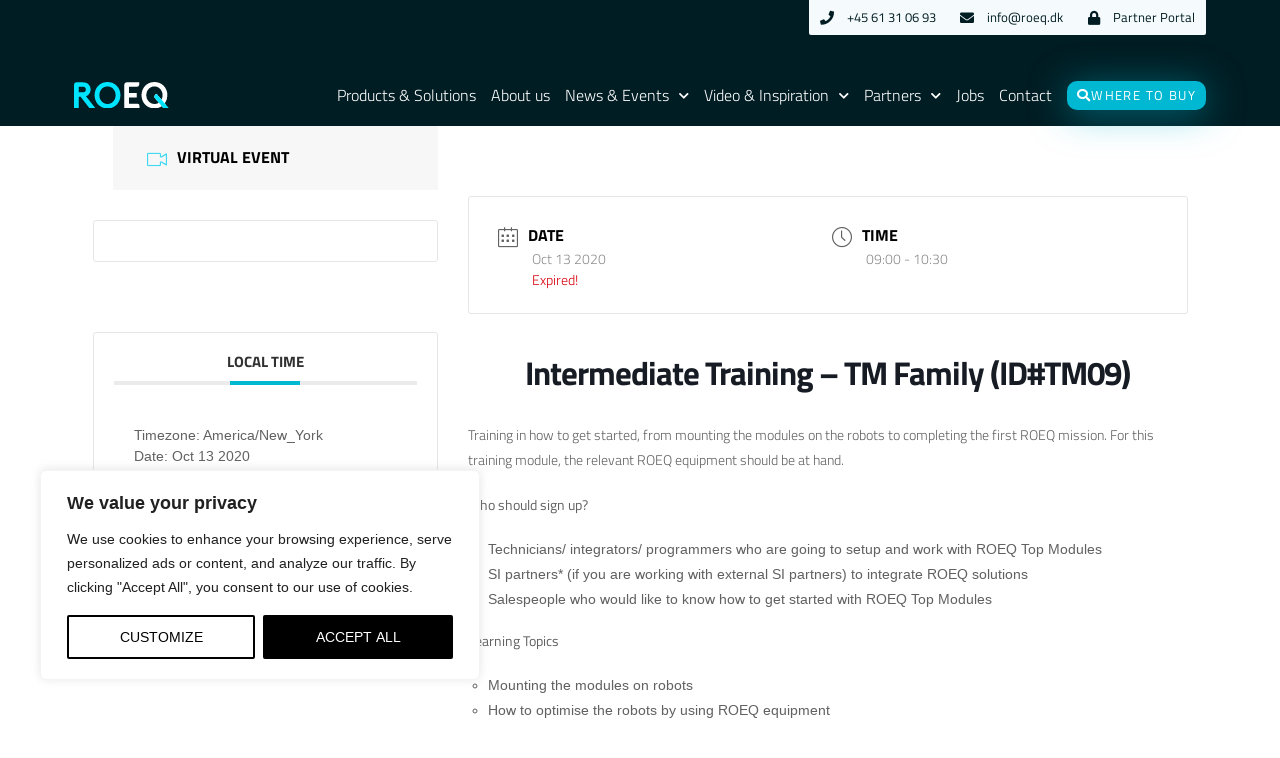

--- FILE ---
content_type: text/html; charset=UTF-8
request_url: https://roeq.dk/events/intermediate-training-tm-family-idtm09/
body_size: 32797
content:
<!doctype html><html lang="en-US"><head><meta charset="UTF-8"><meta name="viewport" content="width=device-width, initial-scale=1"><link rel="profile" href="https://gmpg.org/xfn/11"><meta name='robots' content='index, follow, max-image-preview:large, max-snippet:-1, max-video-preview:-1' /><style>img:is([sizes="auto" i], [sizes^="auto," i]) { contain-intrinsic-size: 3000px 1500px }</style><link rel="alternate" hreflang="en" href="https://roeq.dk/events/intermediate-training-tm-family-idtm09/" /><link rel="alternate" hreflang="x-default" href="https://roeq.dk/events/intermediate-training-tm-family-idtm09/" /><title>Intermediate Training – TM Family (ID#TM09) - ROEQ</title><link rel="canonical" href="https://roeq.dk/events/intermediate-training-tm-family-idtm09/" /><meta property="og:locale" content="en_US" /><meta property="og:type" content="article" /><meta property="og:title" content="Intermediate Training – TM Family (ID#TM09) - ROEQ" /><meta property="og:description" content="Training in how to get started, from mounting the modules on the robots to completing the first ROEQ mission. For this training module, the relevant ROEQ equipment should be at hand. Who should sign up?  Technicians/ integrators/ programmers who are going to setup and work with ROEQ Top Modules SI partners* (if you are working [&hellip;]" /><meta property="og:url" content="https://roeq.dk/events/intermediate-training-tm-family-idtm09/" /><meta property="og:site_name" content="ROEQ" /><meta property="article:publisher" content="https://www.facebook.com/www.roeq.dk" /><meta property="article:modified_time" content="2020-09-10T09:19:39+00:00" /><meta property="og:image" content="https://roeq.dk/wp-content/uploads/2021/03/TR-500-Auto-AdobeStock_192879918-scaled.jpg" /><meta property="og:image:width" content="2048" /><meta property="og:image:height" content="1366" /><meta property="og:image:type" content="image/jpeg" /><meta name="twitter:card" content="summary_large_image" /><meta name="twitter:site" content="@ROEQ_" /><meta name="twitter:label1" content="Est. reading time" /><meta name="twitter:data1" content="1 minute" /> <script type="application/ld+json" class="yoast-schema-graph">{"@context":"https://schema.org","@graph":[{"@type":"WebPage","@id":"https://roeq.dk/events/intermediate-training-tm-family-idtm09/","url":"https://roeq.dk/events/intermediate-training-tm-family-idtm09/","name":"Intermediate Training – TM Family (ID#TM09) - ROEQ","isPartOf":{"@id":"https://roeq.dk/#website"},"datePublished":"2020-08-21T11:44:52+00:00","dateModified":"2020-09-10T09:19:39+00:00","breadcrumb":{"@id":"https://roeq.dk/events/intermediate-training-tm-family-idtm09/#breadcrumb"},"inLanguage":"en-US","potentialAction":[{"@type":"ReadAction","target":["https://roeq.dk/events/intermediate-training-tm-family-idtm09/"]}]},{"@type":"BreadcrumbList","@id":"https://roeq.dk/events/intermediate-training-tm-family-idtm09/#breadcrumb","itemListElement":[{"@type":"ListItem","position":1,"name":"Home","item":"https://roeq.dk/"},{"@type":"ListItem","position":2,"name":"Events","item":"https://roeq.dk/events/"},{"@type":"ListItem","position":3,"name":"Intermediate Training – TM Family (ID#TM09)"}]},{"@type":"WebSite","@id":"https://roeq.dk/#website","url":"https://roeq.dk/","name":"ROEQ","description":"Development of Robotic Equipment for MIR Robots","publisher":{"@id":"https://roeq.dk/#organization"},"potentialAction":[{"@type":"SearchAction","target":{"@type":"EntryPoint","urlTemplate":"https://roeq.dk/?s={search_term_string}"},"query-input":{"@type":"PropertyValueSpecification","valueRequired":true,"valueName":"search_term_string"}}],"inLanguage":"en-US"},{"@type":"Organization","@id":"https://roeq.dk/#organization","name":"Robotic Equipment","url":"https://roeq.dk/","logo":{"@type":"ImageObject","inLanguage":"en-US","@id":"https://roeq.dk/#/schema/logo/image/","url":"https://roeq.dk/wp-content/uploads/2019/04/ROEQ_LOGO.jpg","contentUrl":"https://roeq.dk/wp-content/uploads/2019/04/ROEQ_LOGO.jpg","width":1519,"height":568,"caption":"Robotic Equipment"},"image":{"@id":"https://roeq.dk/#/schema/logo/image/"},"sameAs":["https://www.facebook.com/www.roeq.dk","https://x.com/ROEQ_","https://www.instagram.com/roeqroboticequipment/","https://www.linkedin.com/company/roeq/","https://www.youtube.com/channel/UCL8NJ8ze2nSQbt63C3REP0Q"]}]}</script> <link rel="alternate" type="application/rss+xml" title="ROEQ &raquo; Feed" href="https://roeq.dk/feed/" /><link rel="alternate" type="application/rss+xml" title="ROEQ &raquo; Comments Feed" href="https://roeq.dk/comments/feed/" /> <script type="899ec851827a86aec99e2b7e-text/javascript">window._wpemojiSettings = {"baseUrl":"https:\/\/s.w.org\/images\/core\/emoji\/15.0.3\/72x72\/","ext":".png","svgUrl":"https:\/\/s.w.org\/images\/core\/emoji\/15.0.3\/svg\/","svgExt":".svg","source":{"concatemoji":"https:\/\/roeq.dk\/wp-includes\/js\/wp-emoji-release.min.js"}};
/*! This file is auto-generated */
!function(i,n){var o,s,e;function c(e){try{var t={supportTests:e,timestamp:(new Date).valueOf()};sessionStorage.setItem(o,JSON.stringify(t))}catch(e){}}function p(e,t,n){e.clearRect(0,0,e.canvas.width,e.canvas.height),e.fillText(t,0,0);var t=new Uint32Array(e.getImageData(0,0,e.canvas.width,e.canvas.height).data),r=(e.clearRect(0,0,e.canvas.width,e.canvas.height),e.fillText(n,0,0),new Uint32Array(e.getImageData(0,0,e.canvas.width,e.canvas.height).data));return t.every(function(e,t){return e===r[t]})}function u(e,t,n){switch(t){case"flag":return n(e,"\ud83c\udff3\ufe0f\u200d\u26a7\ufe0f","\ud83c\udff3\ufe0f\u200b\u26a7\ufe0f")?!1:!n(e,"\ud83c\uddfa\ud83c\uddf3","\ud83c\uddfa\u200b\ud83c\uddf3")&&!n(e,"\ud83c\udff4\udb40\udc67\udb40\udc62\udb40\udc65\udb40\udc6e\udb40\udc67\udb40\udc7f","\ud83c\udff4\u200b\udb40\udc67\u200b\udb40\udc62\u200b\udb40\udc65\u200b\udb40\udc6e\u200b\udb40\udc67\u200b\udb40\udc7f");case"emoji":return!n(e,"\ud83d\udc26\u200d\u2b1b","\ud83d\udc26\u200b\u2b1b")}return!1}function f(e,t,n){var r="undefined"!=typeof WorkerGlobalScope&&self instanceof WorkerGlobalScope?new OffscreenCanvas(300,150):i.createElement("canvas"),a=r.getContext("2d",{willReadFrequently:!0}),o=(a.textBaseline="top",a.font="600 32px Arial",{});return e.forEach(function(e){o[e]=t(a,e,n)}),o}function t(e){var t=i.createElement("script");t.src=e,t.defer=!0,i.head.appendChild(t)}"undefined"!=typeof Promise&&(o="wpEmojiSettingsSupports",s=["flag","emoji"],n.supports={everything:!0,everythingExceptFlag:!0},e=new Promise(function(e){i.addEventListener("DOMContentLoaded",e,{once:!0})}),new Promise(function(t){var n=function(){try{var e=JSON.parse(sessionStorage.getItem(o));if("object"==typeof e&&"number"==typeof e.timestamp&&(new Date).valueOf()<e.timestamp+604800&&"object"==typeof e.supportTests)return e.supportTests}catch(e){}return null}();if(!n){if("undefined"!=typeof Worker&&"undefined"!=typeof OffscreenCanvas&&"undefined"!=typeof URL&&URL.createObjectURL&&"undefined"!=typeof Blob)try{var e="postMessage("+f.toString()+"("+[JSON.stringify(s),u.toString(),p.toString()].join(",")+"));",r=new Blob([e],{type:"text/javascript"}),a=new Worker(URL.createObjectURL(r),{name:"wpTestEmojiSupports"});return void(a.onmessage=function(e){c(n=e.data),a.terminate(),t(n)})}catch(e){}c(n=f(s,u,p))}t(n)}).then(function(e){for(var t in e)n.supports[t]=e[t],n.supports.everything=n.supports.everything&&n.supports[t],"flag"!==t&&(n.supports.everythingExceptFlag=n.supports.everythingExceptFlag&&n.supports[t]);n.supports.everythingExceptFlag=n.supports.everythingExceptFlag&&!n.supports.flag,n.DOMReady=!1,n.readyCallback=function(){n.DOMReady=!0}}).then(function(){return e}).then(function(){var e;n.supports.everything||(n.readyCallback(),(e=n.source||{}).concatemoji?t(e.concatemoji):e.wpemoji&&e.twemoji&&(t(e.twemoji),t(e.wpemoji)))}))}((window,document),window._wpemojiSettings);</script> <style id='wp-emoji-styles-inline-css'>img.wp-smiley, img.emoji {
		display: inline !important;
		border: none !important;
		box-shadow: none !important;
		height: 1em !important;
		width: 1em !important;
		margin: 0 0.07em !important;
		vertical-align: -0.1em !important;
		background: none !important;
		padding: 0 !important;
	}</style><link data-optimized="1" rel='stylesheet' id='wp-block-library-css' href='https://roeq.dk/wp-content/litespeed/css/a42befa3de4b7b85bf6cc5fc06648883.css?ver=48883' media='all' /><style id='global-styles-inline-css'>:root{--wp--preset--aspect-ratio--square: 1;--wp--preset--aspect-ratio--4-3: 4/3;--wp--preset--aspect-ratio--3-4: 3/4;--wp--preset--aspect-ratio--3-2: 3/2;--wp--preset--aspect-ratio--2-3: 2/3;--wp--preset--aspect-ratio--16-9: 16/9;--wp--preset--aspect-ratio--9-16: 9/16;--wp--preset--color--black: #000000;--wp--preset--color--cyan-bluish-gray: #abb8c3;--wp--preset--color--white: #ffffff;--wp--preset--color--pale-pink: #f78da7;--wp--preset--color--vivid-red: #cf2e2e;--wp--preset--color--luminous-vivid-orange: #ff6900;--wp--preset--color--luminous-vivid-amber: #fcb900;--wp--preset--color--light-green-cyan: #7bdcb5;--wp--preset--color--vivid-green-cyan: #00d084;--wp--preset--color--pale-cyan-blue: #8ed1fc;--wp--preset--color--vivid-cyan-blue: #0693e3;--wp--preset--color--vivid-purple: #9b51e0;--wp--preset--gradient--vivid-cyan-blue-to-vivid-purple: linear-gradient(135deg,rgba(6,147,227,1) 0%,rgb(155,81,224) 100%);--wp--preset--gradient--light-green-cyan-to-vivid-green-cyan: linear-gradient(135deg,rgb(122,220,180) 0%,rgb(0,208,130) 100%);--wp--preset--gradient--luminous-vivid-amber-to-luminous-vivid-orange: linear-gradient(135deg,rgba(252,185,0,1) 0%,rgba(255,105,0,1) 100%);--wp--preset--gradient--luminous-vivid-orange-to-vivid-red: linear-gradient(135deg,rgba(255,105,0,1) 0%,rgb(207,46,46) 100%);--wp--preset--gradient--very-light-gray-to-cyan-bluish-gray: linear-gradient(135deg,rgb(238,238,238) 0%,rgb(169,184,195) 100%);--wp--preset--gradient--cool-to-warm-spectrum: linear-gradient(135deg,rgb(74,234,220) 0%,rgb(151,120,209) 20%,rgb(207,42,186) 40%,rgb(238,44,130) 60%,rgb(251,105,98) 80%,rgb(254,248,76) 100%);--wp--preset--gradient--blush-light-purple: linear-gradient(135deg,rgb(255,206,236) 0%,rgb(152,150,240) 100%);--wp--preset--gradient--blush-bordeaux: linear-gradient(135deg,rgb(254,205,165) 0%,rgb(254,45,45) 50%,rgb(107,0,62) 100%);--wp--preset--gradient--luminous-dusk: linear-gradient(135deg,rgb(255,203,112) 0%,rgb(199,81,192) 50%,rgb(65,88,208) 100%);--wp--preset--gradient--pale-ocean: linear-gradient(135deg,rgb(255,245,203) 0%,rgb(182,227,212) 50%,rgb(51,167,181) 100%);--wp--preset--gradient--electric-grass: linear-gradient(135deg,rgb(202,248,128) 0%,rgb(113,206,126) 100%);--wp--preset--gradient--midnight: linear-gradient(135deg,rgb(2,3,129) 0%,rgb(40,116,252) 100%);--wp--preset--font-size--small: 13px;--wp--preset--font-size--medium: 20px;--wp--preset--font-size--large: 36px;--wp--preset--font-size--x-large: 42px;--wp--preset--spacing--20: 0.44rem;--wp--preset--spacing--30: 0.67rem;--wp--preset--spacing--40: 1rem;--wp--preset--spacing--50: 1.5rem;--wp--preset--spacing--60: 2.25rem;--wp--preset--spacing--70: 3.38rem;--wp--preset--spacing--80: 5.06rem;--wp--preset--shadow--natural: 6px 6px 9px rgba(0, 0, 0, 0.2);--wp--preset--shadow--deep: 12px 12px 50px rgba(0, 0, 0, 0.4);--wp--preset--shadow--sharp: 6px 6px 0px rgba(0, 0, 0, 0.2);--wp--preset--shadow--outlined: 6px 6px 0px -3px rgba(255, 255, 255, 1), 6px 6px rgba(0, 0, 0, 1);--wp--preset--shadow--crisp: 6px 6px 0px rgba(0, 0, 0, 1);}:root { --wp--style--global--content-size: 800px;--wp--style--global--wide-size: 1200px; }:where(body) { margin: 0; }.wp-site-blocks > .alignleft { float: left; margin-right: 2em; }.wp-site-blocks > .alignright { float: right; margin-left: 2em; }.wp-site-blocks > .aligncenter { justify-content: center; margin-left: auto; margin-right: auto; }:where(.wp-site-blocks) > * { margin-block-start: 24px; margin-block-end: 0; }:where(.wp-site-blocks) > :first-child { margin-block-start: 0; }:where(.wp-site-blocks) > :last-child { margin-block-end: 0; }:root { --wp--style--block-gap: 24px; }:root :where(.is-layout-flow) > :first-child{margin-block-start: 0;}:root :where(.is-layout-flow) > :last-child{margin-block-end: 0;}:root :where(.is-layout-flow) > *{margin-block-start: 24px;margin-block-end: 0;}:root :where(.is-layout-constrained) > :first-child{margin-block-start: 0;}:root :where(.is-layout-constrained) > :last-child{margin-block-end: 0;}:root :where(.is-layout-constrained) > *{margin-block-start: 24px;margin-block-end: 0;}:root :where(.is-layout-flex){gap: 24px;}:root :where(.is-layout-grid){gap: 24px;}.is-layout-flow > .alignleft{float: left;margin-inline-start: 0;margin-inline-end: 2em;}.is-layout-flow > .alignright{float: right;margin-inline-start: 2em;margin-inline-end: 0;}.is-layout-flow > .aligncenter{margin-left: auto !important;margin-right: auto !important;}.is-layout-constrained > .alignleft{float: left;margin-inline-start: 0;margin-inline-end: 2em;}.is-layout-constrained > .alignright{float: right;margin-inline-start: 2em;margin-inline-end: 0;}.is-layout-constrained > .aligncenter{margin-left: auto !important;margin-right: auto !important;}.is-layout-constrained > :where(:not(.alignleft):not(.alignright):not(.alignfull)){max-width: var(--wp--style--global--content-size);margin-left: auto !important;margin-right: auto !important;}.is-layout-constrained > .alignwide{max-width: var(--wp--style--global--wide-size);}body .is-layout-flex{display: flex;}.is-layout-flex{flex-wrap: wrap;align-items: center;}.is-layout-flex > :is(*, div){margin: 0;}body .is-layout-grid{display: grid;}.is-layout-grid > :is(*, div){margin: 0;}body{padding-top: 0px;padding-right: 0px;padding-bottom: 0px;padding-left: 0px;}a:where(:not(.wp-element-button)){text-decoration: underline;}:root :where(.wp-element-button, .wp-block-button__link){background-color: #32373c;border-width: 0;color: #fff;font-family: inherit;font-size: inherit;line-height: inherit;padding: calc(0.667em + 2px) calc(1.333em + 2px);text-decoration: none;}.has-black-color{color: var(--wp--preset--color--black) !important;}.has-cyan-bluish-gray-color{color: var(--wp--preset--color--cyan-bluish-gray) !important;}.has-white-color{color: var(--wp--preset--color--white) !important;}.has-pale-pink-color{color: var(--wp--preset--color--pale-pink) !important;}.has-vivid-red-color{color: var(--wp--preset--color--vivid-red) !important;}.has-luminous-vivid-orange-color{color: var(--wp--preset--color--luminous-vivid-orange) !important;}.has-luminous-vivid-amber-color{color: var(--wp--preset--color--luminous-vivid-amber) !important;}.has-light-green-cyan-color{color: var(--wp--preset--color--light-green-cyan) !important;}.has-vivid-green-cyan-color{color: var(--wp--preset--color--vivid-green-cyan) !important;}.has-pale-cyan-blue-color{color: var(--wp--preset--color--pale-cyan-blue) !important;}.has-vivid-cyan-blue-color{color: var(--wp--preset--color--vivid-cyan-blue) !important;}.has-vivid-purple-color{color: var(--wp--preset--color--vivid-purple) !important;}.has-black-background-color{background-color: var(--wp--preset--color--black) !important;}.has-cyan-bluish-gray-background-color{background-color: var(--wp--preset--color--cyan-bluish-gray) !important;}.has-white-background-color{background-color: var(--wp--preset--color--white) !important;}.has-pale-pink-background-color{background-color: var(--wp--preset--color--pale-pink) !important;}.has-vivid-red-background-color{background-color: var(--wp--preset--color--vivid-red) !important;}.has-luminous-vivid-orange-background-color{background-color: var(--wp--preset--color--luminous-vivid-orange) !important;}.has-luminous-vivid-amber-background-color{background-color: var(--wp--preset--color--luminous-vivid-amber) !important;}.has-light-green-cyan-background-color{background-color: var(--wp--preset--color--light-green-cyan) !important;}.has-vivid-green-cyan-background-color{background-color: var(--wp--preset--color--vivid-green-cyan) !important;}.has-pale-cyan-blue-background-color{background-color: var(--wp--preset--color--pale-cyan-blue) !important;}.has-vivid-cyan-blue-background-color{background-color: var(--wp--preset--color--vivid-cyan-blue) !important;}.has-vivid-purple-background-color{background-color: var(--wp--preset--color--vivid-purple) !important;}.has-black-border-color{border-color: var(--wp--preset--color--black) !important;}.has-cyan-bluish-gray-border-color{border-color: var(--wp--preset--color--cyan-bluish-gray) !important;}.has-white-border-color{border-color: var(--wp--preset--color--white) !important;}.has-pale-pink-border-color{border-color: var(--wp--preset--color--pale-pink) !important;}.has-vivid-red-border-color{border-color: var(--wp--preset--color--vivid-red) !important;}.has-luminous-vivid-orange-border-color{border-color: var(--wp--preset--color--luminous-vivid-orange) !important;}.has-luminous-vivid-amber-border-color{border-color: var(--wp--preset--color--luminous-vivid-amber) !important;}.has-light-green-cyan-border-color{border-color: var(--wp--preset--color--light-green-cyan) !important;}.has-vivid-green-cyan-border-color{border-color: var(--wp--preset--color--vivid-green-cyan) !important;}.has-pale-cyan-blue-border-color{border-color: var(--wp--preset--color--pale-cyan-blue) !important;}.has-vivid-cyan-blue-border-color{border-color: var(--wp--preset--color--vivid-cyan-blue) !important;}.has-vivid-purple-border-color{border-color: var(--wp--preset--color--vivid-purple) !important;}.has-vivid-cyan-blue-to-vivid-purple-gradient-background{background: var(--wp--preset--gradient--vivid-cyan-blue-to-vivid-purple) !important;}.has-light-green-cyan-to-vivid-green-cyan-gradient-background{background: var(--wp--preset--gradient--light-green-cyan-to-vivid-green-cyan) !important;}.has-luminous-vivid-amber-to-luminous-vivid-orange-gradient-background{background: var(--wp--preset--gradient--luminous-vivid-amber-to-luminous-vivid-orange) !important;}.has-luminous-vivid-orange-to-vivid-red-gradient-background{background: var(--wp--preset--gradient--luminous-vivid-orange-to-vivid-red) !important;}.has-very-light-gray-to-cyan-bluish-gray-gradient-background{background: var(--wp--preset--gradient--very-light-gray-to-cyan-bluish-gray) !important;}.has-cool-to-warm-spectrum-gradient-background{background: var(--wp--preset--gradient--cool-to-warm-spectrum) !important;}.has-blush-light-purple-gradient-background{background: var(--wp--preset--gradient--blush-light-purple) !important;}.has-blush-bordeaux-gradient-background{background: var(--wp--preset--gradient--blush-bordeaux) !important;}.has-luminous-dusk-gradient-background{background: var(--wp--preset--gradient--luminous-dusk) !important;}.has-pale-ocean-gradient-background{background: var(--wp--preset--gradient--pale-ocean) !important;}.has-electric-grass-gradient-background{background: var(--wp--preset--gradient--electric-grass) !important;}.has-midnight-gradient-background{background: var(--wp--preset--gradient--midnight) !important;}.has-small-font-size{font-size: var(--wp--preset--font-size--small) !important;}.has-medium-font-size{font-size: var(--wp--preset--font-size--medium) !important;}.has-large-font-size{font-size: var(--wp--preset--font-size--large) !important;}.has-x-large-font-size{font-size: var(--wp--preset--font-size--x-large) !important;}
:root :where(.wp-block-pullquote){font-size: 1.5em;line-height: 1.6;}</style><link data-optimized="1" rel='stylesheet' id='wpml-blocks-css' href='https://roeq.dk/wp-content/litespeed/css/8bc5a62b70a70a79b8fbbd1657ab987a.css?ver=b987a' media='all' /><link data-optimized="1" rel='stylesheet' id='mec-virtual-style-css' href='https://roeq.dk/wp-content/litespeed/css/7c5b320d19af9b58c28b2f0c05e58fac.css?ver=58fac' media='all' /><link data-optimized="1" rel='stylesheet' id='wpml-legacy-horizontal-list-0-css' href='https://roeq.dk/wp-content/litespeed/css/582eb6be8132af47ebb4449217291816.css?ver=91816' media='all' /><link data-optimized="1" rel='stylesheet' id='hello-elementor-css' href='https://roeq.dk/wp-content/litespeed/css/1a175606727b9a31daa33440f206dd9f.css?ver=6dd9f' media='all' /><link data-optimized="1" rel='stylesheet' id='hello-elementor-theme-style-css' href='https://roeq.dk/wp-content/litespeed/css/f8fdb11abbb01ade4c6af21f95baf883.css?ver=af883' media='all' /><link data-optimized="1" rel='stylesheet' id='hello-elementor-header-footer-css' href='https://roeq.dk/wp-content/litespeed/css/872c66907d8a845cfff4c2c8dd1f2ebc.css?ver=f2ebc' media='all' /><link data-optimized="1" rel='stylesheet' id='elementor-frontend-css' href='https://roeq.dk/wp-content/litespeed/css/3b7f9f4c22af2f80c904c8ddb7d70691.css?ver=70691' media='all' /><link data-optimized="1" rel='stylesheet' id='widget-icon-list-css' href='https://roeq.dk/wp-content/litespeed/css/c5ca5cf6f859e70a999ec2a7025a3221.css?ver=a3221' media='all' /><link data-optimized="1" rel='stylesheet' id='widget-image-css' href='https://roeq.dk/wp-content/litespeed/css/89a882433d7194b1d59099dcca7bf788.css?ver=bf788' media='all' /><link data-optimized="1" rel='stylesheet' id='widget-nav-menu-css' href='https://roeq.dk/wp-content/litespeed/css/ff44735f3bbe5907b2f93979301e856a.css?ver=e856a' media='all' /><link data-optimized="1" rel='stylesheet' id='e-sticky-css' href='https://roeq.dk/wp-content/litespeed/css/7ecb3eed1e3cd65425275bd78ef59d04.css?ver=59d04' media='all' /><link data-optimized="1" rel='stylesheet' id='widget-heading-css' href='https://roeq.dk/wp-content/litespeed/css/7b41f12e242f47417dfc0ec5ffa47726.css?ver=47726' media='all' /><link data-optimized="1" rel='stylesheet' id='widget-social-icons-css' href='https://roeq.dk/wp-content/litespeed/css/2c398b45ed2088ddbd9fcedb6fcd2666.css?ver=d2666' media='all' /><link data-optimized="1" rel='stylesheet' id='e-apple-webkit-css' href='https://roeq.dk/wp-content/litespeed/css/82c7475dc941cd48f50abdf9e9e6fc01.css?ver=6fc01' media='all' /><link data-optimized="1" rel='stylesheet' id='widget-form-css' href='https://roeq.dk/wp-content/litespeed/css/1e843020c863d16310cf6bb5bec08185.css?ver=08185' media='all' /><link data-optimized="1" rel='stylesheet' id='e-animation-fadeIn-css' href='https://roeq.dk/wp-content/litespeed/css/64ff8cd266bfb5a1ebcdc4c733eae566.css?ver=ae566' media='all' /><link data-optimized="1" rel='stylesheet' id='e-motion-fx-css' href='https://roeq.dk/wp-content/litespeed/css/24562ffad7ad7fbf8a855263130dba3f.css?ver=dba3f' media='all' /><link data-optimized="1" rel='stylesheet' id='e-shapes-css' href='https://roeq.dk/wp-content/litespeed/css/41be4c1667d91afb24902c3971e926ce.css?ver=926ce' media='all' /><link data-optimized="1" rel='stylesheet' id='e-animation-grow-css' href='https://roeq.dk/wp-content/litespeed/css/7656218187e29f121367d5946bf46f7c.css?ver=46f7c' media='all' /><link data-optimized="1" rel='stylesheet' id='e-animation-slideInDown-css' href='https://roeq.dk/wp-content/litespeed/css/dae4c01fbb017ef2546cd4be2d31891b.css?ver=1891b' media='all' /><link data-optimized="1" rel='stylesheet' id='e-animation-slideInUp-css' href='https://roeq.dk/wp-content/litespeed/css/d8a2e274728a3db5cbbbac83df870336.css?ver=70336' media='all' /><link data-optimized="1" rel='stylesheet' id='e-popup-css' href='https://roeq.dk/wp-content/litespeed/css/d894ece7d2d2f2da3c557473d57179d2.css?ver=179d2' media='all' /><link data-optimized="1" rel='stylesheet' id='elementor-icons-css' href='https://roeq.dk/wp-content/litespeed/css/5214735476f372e82669ee9e6a063d82.css?ver=63d82' media='all' /><link data-optimized="1" rel='stylesheet' id='elementor-post-1615-css' href='https://roeq.dk/wp-content/litespeed/css/e23505266b687d906bf0045dfe4ef706.css?ver=ef706' media='all' /><link data-optimized="1" rel='stylesheet' id='font-awesome-5-all-css' href='https://roeq.dk/wp-content/litespeed/css/7f7cdcfd5b886d088744f9a3c9c807de.css?ver=807de' media='all' /><link data-optimized="1" rel='stylesheet' id='font-awesome-4-shim-css' href='https://roeq.dk/wp-content/litespeed/css/6b5ab2e8c7dc4aafbe8c2864328d2f8f.css?ver=d2f8f' media='all' /><link data-optimized="1" rel='stylesheet' id='elementor-post-2227-css' href='https://roeq.dk/wp-content/litespeed/css/deae3cf489c3663325a31a9312dae9fd.css?ver=ae9fd' media='all' /><link data-optimized="1" rel='stylesheet' id='elementor-post-2229-css' href='https://roeq.dk/wp-content/litespeed/css/cd344746e26709f4d53d163668d16b2f.css?ver=16b2f' media='all' /><link data-optimized="1" rel='stylesheet' id='elementor-post-38738-css' href='https://roeq.dk/wp-content/litespeed/css/96e4b8d4c4384808d78d4ebbc90c6d88.css?ver=c6d88' media='all' /><link data-optimized="1" rel='stylesheet' id='elementor-post-46909-css' href='https://roeq.dk/wp-content/litespeed/css/95b9f9023ee88bd969e95792c4ffc41a.css?ver=fc41a' media='all' /><link data-optimized="1" rel='stylesheet' id='elementor-post-46201-css' href='https://roeq.dk/wp-content/litespeed/css/dc0f4761165bdf0e84cf6a668e8c2195.css?ver=c2195' media='all' /><link data-optimized="1" rel='stylesheet' id='elementor-post-16958-css' href='https://roeq.dk/wp-content/litespeed/css/8845ccd6bd127ef12a3aaa615f6ce669.css?ver=ce669' media='all' /><link data-optimized="1" rel='stylesheet' id='hello-elementor-child-style-css' href='https://roeq.dk/wp-content/litespeed/css/39c03f5aedff9100ceae79361bd61062.css?ver=61062' media='all' /><link data-optimized="1" rel='stylesheet' id='elementor-gf-local-titilliumweb-css' href='https://roeq.dk/wp-content/litespeed/css/3e3afc050d044ddf084b3c6ea24708eb.css?ver=708eb' media='all' /><link data-optimized="1" rel='stylesheet' id='elementor-icons-shared-0-css' href='https://roeq.dk/wp-content/litespeed/css/1cea21c913df7b93fac58c83875b2cf4.css?ver=b2cf4' media='all' /><link data-optimized="1" rel='stylesheet' id='elementor-icons-fa-solid-css' href='https://roeq.dk/wp-content/litespeed/css/69b4ca29185991c99237f28b741c4445.css?ver=c4445' media='all' /><link data-optimized="1" rel='stylesheet' id='elementor-icons-fa-brands-css' href='https://roeq.dk/wp-content/litespeed/css/ed8b35f412542146a3b9b3948322f9ad.css?ver=2f9ad' media='all' /> <script id="wpml-cookie-js-extra" type="899ec851827a86aec99e2b7e-text/javascript">var wpml_cookies = {"wp-wpml_current_language":{"value":"en","expires":1,"path":"\/"}};
var wpml_cookies = {"wp-wpml_current_language":{"value":"en","expires":1,"path":"\/"}};</script> <script data-optimized="1" src="https://roeq.dk/wp-content/litespeed/js/992aef60844a4d5bd05fbab229310a65.js?ver=10a65" id="wpml-cookie-js" defer data-wp-strategy="defer" type="899ec851827a86aec99e2b7e-text/javascript"></script> <script id="webtoffee-cookie-consent-js-extra" type="899ec851827a86aec99e2b7e-text/javascript">var _wccConfig = {"_ipData":[],"_assetsURL":"https:\/\/roeq.dk\/wp-content\/plugins\/webtoffee-cookie-consent\/lite\/frontend\/images\/","_publicURL":"https:\/\/roeq.dk","_categories":[{"name":"Necessary","slug":"necessary","isNecessary":true,"ccpaDoNotSell":true,"cookies":[{"cookieID":"PHPSESSID","domain":"roeq.dk","provider":""},{"cookieID":"__cf_bm","domain":".vimeo.com","provider":"cloudflare.com"},{"cookieID":"wt_consent","domain":"roeq.dk","provider":""},{"cookieID":"elementor","domain":"roeq.dk","provider":""},{"cookieID":"wpEmojiSettingsSupports","domain":"roeq.dk","provider":""},{"cookieID":"rc::a","domain":"google.com","provider":"google.com"}],"active":true,"defaultConsent":{"gdpr":true,"ccpa":true},"foundNoCookieScript":false},{"name":"Functional","slug":"functional","isNecessary":false,"ccpaDoNotSell":true,"cookies":[{"cookieID":"_lscache_vary","domain":"roeq.dk","provider":"wp-content\/plugins\/litespeed-cache"},{"cookieID":"wp-wpml_current_language","domain":"roeq.dk","provider":"wp-content\/plugins\/sitepress-multilingual-cms\/res\/js"}],"active":true,"defaultConsent":{"gdpr":false,"ccpa":false},"foundNoCookieScript":false},{"name":"Analytics","slug":"analytics","isNecessary":false,"ccpaDoNotSell":true,"cookies":[{"cookieID":"vuid","domain":".vimeo.com","provider":"vimeo.com"},{"cookieID":"_ga","domain":".roeq.dk","provider":"google-analytics.com|googletagmanager.com\/gtag\/js"},{"cookieID":"_gid","domain":".roeq.dk","provider":"google-analytics.com|googletagmanager.com\/gtag\/js"},{"cookieID":"_gat_UA-*","domain":".roeq.dk","provider":"google-analytics.com|googletagmanager.com\/gtag\/js"},{"cookieID":"_ga_*","domain":".roeq.dk","provider":"google-analytics.com|googletagmanager.com\/gtag\/js"},{"cookieID":"_fbp","domain":".roeq.dk","provider":"facebook.net"}],"active":true,"defaultConsent":{"gdpr":false,"ccpa":false},"foundNoCookieScript":false},{"name":"Performance","slug":"performance","isNecessary":false,"ccpaDoNotSell":true,"cookies":[],"active":true,"defaultConsent":{"gdpr":false,"ccpa":false},"foundNoCookieScript":false},{"name":"Advertisement","slug":"advertisement","isNecessary":false,"ccpaDoNotSell":true,"cookies":[],"active":true,"defaultConsent":{"gdpr":false,"ccpa":false},"foundNoCookieScript":false},{"name":"Others","slug":"others","isNecessary":false,"ccpaDoNotSell":true,"cookies":[{"cookieID":"_cfuvid","domain":".vimeo.com","provider":""},{"cookieID":"hc_session_hc","domain":"roeq.dk","provider":""}],"active":true,"defaultConsent":{"gdpr":false,"ccpa":false},"foundNoCookieScript":false}],"_activeLaw":"gdpr","_rootDomain":"","_block":"1","_showBanner":"1","_bannerConfig":{"GDPR":{"settings":{"type":"box","position":"bottom-left","applicableLaw":"gdpr","preferenceCenter":"center","selectedRegion":"ALL","consentExpiry":365,"shortcodes":[{"key":"wcc_readmore","content":"<a href=\"#\" class=\"wcc-policy\" aria-label=\"Cookie Policy\" target=\"_blank\" rel=\"noopener\" data-tag=\"readmore-button\">Cookie Policy<\/a>","tag":"readmore-button","status":false,"attributes":{"rel":"nofollow","target":"_blank"}},{"key":"wcc_show_desc","content":"<button class=\"wcc-show-desc-btn\" data-tag=\"show-desc-button\" aria-label=\"Show more\">Show more<\/button>","tag":"show-desc-button","status":true,"attributes":[]},{"key":"wcc_hide_desc","content":"<button class=\"wcc-show-desc-btn\" data-tag=\"hide-desc-button\" aria-label=\"Show less\">Show less<\/button>","tag":"hide-desc-button","status":true,"attributes":[]},{"key":"wcc_category_toggle_label","content":"[wcc_{{status}}_category_label] [wcc_preference_{{category_slug}}_title]","tag":"","status":true,"attributes":[]},{"key":"wcc_enable_category_label","content":"Enable","tag":"","status":true,"attributes":[]},{"key":"wcc_disable_category_label","content":"Disable","tag":"","status":true,"attributes":[]},{"key":"wcc_video_placeholder","content":"<div class=\"video-placeholder-normal\" data-tag=\"video-placeholder\" id=\"[UNIQUEID]\"><p class=\"video-placeholder-text-normal\" data-tag=\"placeholder-title\">Please accept cookies to access this content<\/p><\/div>","tag":"","status":true,"attributes":[]},{"key":"wcc_enable_optout_label","content":"Enable","tag":"","status":true,"attributes":[]},{"key":"wcc_disable_optout_label","content":"Disable","tag":"","status":true,"attributes":[]},{"key":"wcc_optout_toggle_label","content":"[wcc_{{status}}_optout_label] [wcc_optout_option_title]","tag":"","status":true,"attributes":[]},{"key":"wcc_optout_option_title","content":"Do Not Sell or Share My Personal Information","tag":"","status":true,"attributes":[]},{"key":"wcc_optout_close_label","content":"Close","tag":"","status":true,"attributes":[]}],"bannerEnabled":true},"behaviours":{"reloadBannerOnAccept":true,"loadAnalyticsByDefault":false,"animations":{"onLoad":"animate","onHide":"sticky"}},"config":{"revisitConsent":{"status":true,"tag":"revisit-consent","position":"bottom-left","meta":{"url":"#"},"styles":[],"elements":{"title":{"type":"text","tag":"revisit-consent-title","status":true,"styles":{"color":"#0056a7"}}}},"preferenceCenter":{"toggle":{"status":true,"tag":"detail-category-toggle","type":"toggle","states":{"active":{"styles":{"background-color":"#000000"}},"inactive":{"styles":{"background-color":"#D0D5D2"}}}},"poweredBy":false},"categoryPreview":{"status":false,"toggle":{"status":true,"tag":"detail-category-preview-toggle","type":"toggle","states":{"active":{"styles":{"background-color":"#000000"}},"inactive":{"styles":{"background-color":"#D0D5D2"}}}}},"videoPlaceholder":{"status":true,"styles":{"background-color":"#000000","border-color":"#000000","color":"#ffffff"}},"readMore":{"status":false,"tag":"readmore-button","type":"link","meta":{"noFollow":true,"newTab":true},"styles":{"color":"#000000","background-color":"transparent","border-color":"transparent"}},"auditTable":{"status":true},"optOption":{"status":true,"toggle":{"status":true,"tag":"optout-option-toggle","type":"toggle","states":{"active":{"styles":{"background-color":"#000000"}},"inactive":{"styles":{"background-color":"#FFFFFF"}}}},"gpcOption":false}}},"CCPA":{"settings":{"type":"box","position":"bottom-left","applicableLaw":"ccpa","preferenceCenter":"center","selectedRegion":"ALL","consentExpiry":365,"shortcodes":[{"key":"wcc_readmore","content":"<a href=\"#\" class=\"wcc-policy\" aria-label=\"Cookie Policy\" target=\"_blank\" rel=\"noopener\" data-tag=\"readmore-button\">Cookie Policy<\/a>","tag":"readmore-button","status":false,"attributes":{"rel":"nofollow","target":"_blank"}},{"key":"wcc_show_desc","content":"<button class=\"wcc-show-desc-btn\" data-tag=\"show-desc-button\" aria-label=\"Show more\">Show more<\/button>","tag":"show-desc-button","status":true,"attributes":[]},{"key":"wcc_hide_desc","content":"<button class=\"wcc-show-desc-btn\" data-tag=\"hide-desc-button\" aria-label=\"Show less\">Show less<\/button>","tag":"hide-desc-button","status":true,"attributes":[]},{"key":"wcc_category_toggle_label","content":"[wcc_{{status}}_category_label] [wcc_preference_{{category_slug}}_title]","tag":"","status":true,"attributes":[]},{"key":"wcc_enable_category_label","content":"Enable","tag":"","status":true,"attributes":[]},{"key":"wcc_disable_category_label","content":"Disable","tag":"","status":true,"attributes":[]},{"key":"wcc_video_placeholder","content":"<div class=\"video-placeholder-normal\" data-tag=\"video-placeholder\" id=\"[UNIQUEID]\"><p class=\"video-placeholder-text-normal\" data-tag=\"placeholder-title\">Please accept cookies to access this content<\/p><\/div>","tag":"","status":true,"attributes":[]},{"key":"wcc_enable_optout_label","content":"Enable","tag":"","status":true,"attributes":[]},{"key":"wcc_disable_optout_label","content":"Disable","tag":"","status":true,"attributes":[]},{"key":"wcc_optout_toggle_label","content":"[wcc_{{status}}_optout_label] [wcc_optout_option_title]","tag":"","status":true,"attributes":[]},{"key":"wcc_optout_option_title","content":"Do Not Sell or Share My Personal Information","tag":"","status":true,"attributes":[]},{"key":"wcc_optout_close_label","content":"Close","tag":"","status":true,"attributes":[]}],"bannerEnabled":true},"behaviours":{"reloadBannerOnAccept":false,"loadAnalyticsByDefault":false,"animations":{"onLoad":"animate","onHide":"sticky"}},"config":{"revisitConsent":{"status":true,"tag":"revisit-consent","position":"bottom-left","meta":{"url":"#"},"styles":[],"elements":{"title":{"type":"text","tag":"revisit-consent-title","status":true,"styles":{"color":"#0056a7"}}}},"preferenceCenter":{"toggle":{"status":true,"tag":"detail-category-toggle","type":"toggle","states":{"active":{"styles":{"background-color":"#000000"}},"inactive":{"styles":{"background-color":"#D0D5D2"}}}},"poweredBy":false},"categoryPreview":{"status":false,"toggle":{"status":true,"tag":"detail-category-preview-toggle","type":"toggle","states":{"active":{"styles":{"background-color":"#000000"}},"inactive":{"styles":{"background-color":"#D0D5D2"}}}}},"videoPlaceholder":{"status":true,"styles":{"background-color":"#000000","border-color":"#000000","color":"#ffffff"}},"readMore":{"status":false,"tag":"readmore-button","type":"link","meta":{"noFollow":true,"newTab":true},"styles":{"color":"#000000","background-color":"transparent","border-color":"transparent"}},"auditTable":{"status":false},"optOption":{"status":true,"toggle":{"status":true,"tag":"optout-option-toggle","type":"toggle","states":{"active":{"styles":{"background-color":"#000000"}},"inactive":{"styles":{"background-color":"#FFFFFF"}}}},"gpcOption":false}}}},"_version":"3.4.2","_logConsent":"1","_tags":[{"tag":"accept-button","styles":{"color":"#FFFFFF","background-color":"#000000","border-color":"#000000"}},{"tag":"reject-button","styles":{"color":"#000000","background-color":"transparent","border-color":"#000000"}},{"tag":"settings-button","styles":{"color":"#000000","background-color":"transparent","border-color":"#000000"}},{"tag":"readmore-button","styles":{"color":"#000000","background-color":"transparent","border-color":"transparent"}},{"tag":"donotsell-button","styles":{"color":"#1863dc","background-color":"transparent","border-color":"transparent"}},{"tag":"accept-button","styles":{"color":"#FFFFFF","background-color":"#000000","border-color":"#000000"}},{"tag":"revisit-consent","styles":[]},{"tag":"accept-button","styles":{"color":"#FFFFFF","background-color":"#000000","border-color":"#000000"}},{"tag":"reject-button","styles":{"color":"#000000","background-color":"transparent","border-color":"#000000"}},{"tag":"settings-button","styles":{"color":"#000000","background-color":"transparent","border-color":"#000000"}},{"tag":"readmore-button","styles":{"color":"#000000","background-color":"transparent","border-color":"transparent"}},{"tag":"donotsell-button","styles":{"color":"#1863dc","background-color":"transparent","border-color":"transparent"}},{"tag":"accept-button","styles":{"color":"#FFFFFF","background-color":"#000000","border-color":"#000000"}},{"tag":"revisit-consent","styles":[]}],"_rtl":"","_lawSelected":["GDPR","CCPA"],"_restApiUrl":"https:\/\/directory.cookieyes.com\/api\/v1\/ip","_renewConsent":"","_restrictToCA":"","_customEvents":"","_ccpaAllowedRegions":[],"_gdprAllowedRegions":[],"_providersToBlock":[{"re":"wp-content\/plugins\/litespeed-cache","categories":["functional"]},{"re":"wp-content\/plugins\/sitepress-multilingual-cms\/res\/js","categories":["functional"]},{"re":"vimeo.com","categories":["analytics"]},{"re":"facebook.net","categories":["analytics"]}]};
var _wccStyles = {"css":{"GDPR":".wcc-overlay{background: #000000; opacity: 0.4; position: fixed; top: 0; left: 0; width: 100%; height: 100%; z-index: 99999999;}.wcc-hide{display: none;}.wcc-btn-revisit-wrapper{display: flex; padding: 6px; border-radius: 8px; opacity: 0px; background-color:#ffffff; box-shadow: 0px 3px 10px 0px #798da04d;  align-items: center; justify-content: center;   position: fixed; z-index: 999999; cursor: pointer;}.wcc-revisit-bottom-left{bottom: 15px; left: 15px;}.wcc-revisit-bottom-right{bottom: 15px; right: 15px;}.wcc-btn-revisit-wrapper .wcc-btn-revisit{display: flex; align-items: center; justify-content: center; background: none; border: none; cursor: pointer; position: relative; margin: 0; padding: 0;}.wcc-btn-revisit-wrapper .wcc-btn-revisit img{max-width: fit-content; margin: 0; } .wcc-btn-revisit-wrapper .wcc-revisit-help-text{font-size:14px; margin-left:4px; display:none;}.wcc-btn-revisit-wrapper:hover .wcc-revisit-help-text, .wcc-btn-revisit-wrapper:focus-within .wcc-revisit-help-text { display: block;}.wcc-revisit-hide{display: none;}.wcc-preference-btn:hover{cursor:pointer; text-decoration:underline;}.wcc-cookie-audit-table { font-family: inherit; border-collapse: collapse; width: 100%;} .wcc-cookie-audit-table th, .wcc-cookie-audit-table td {text-align: left; padding: 10px; font-size: 12px; color: #000000; word-break: normal; background-color: #d9dfe7; border: 1px solid #cbced6;} .wcc-cookie-audit-table tr:nth-child(2n + 1) td { background: #f1f5fa; }.wcc-consent-container{position: fixed; width: 440px; box-sizing: border-box; z-index: 9999999; border-radius: 6px;}.wcc-consent-container .wcc-consent-bar{background: #ffffff; border: 1px solid; padding: 20px 26px; box-shadow: 0 -1px 10px 0 #acabab4d; border-radius: 6px;}.wcc-box-bottom-left{bottom: 40px; left: 40px;}.wcc-box-bottom-right{bottom: 40px; right: 40px;}.wcc-box-top-left{top: 40px; left: 40px;}.wcc-box-top-right{top: 40px; right: 40px;}.wcc-custom-brand-logo-wrapper .wcc-custom-brand-logo{width: 100px; height: auto; margin: 0 0 12px 0;}.wcc-notice .wcc-title{color: #212121; font-weight: 700; font-size: 18px; line-height: 24px; margin: 0 0 12px 0;}.wcc-notice-des *,.wcc-preference-content-wrapper *,.wcc-accordion-header-des *,.wcc-gpc-wrapper .wcc-gpc-desc *{font-size: 14px;}.wcc-notice-des{color: #212121; font-size: 14px; line-height: 24px; font-weight: 400;}.wcc-notice-des img{height: 25px; width: 25px;}.wcc-consent-bar .wcc-notice-des p,.wcc-gpc-wrapper .wcc-gpc-desc p,.wcc-preference-body-wrapper .wcc-preference-content-wrapper p,.wcc-accordion-header-wrapper .wcc-accordion-header-des p,.wcc-cookie-des-table li div:last-child p{color: inherit; margin-top: 0;}.wcc-notice-des P:last-child,.wcc-preference-content-wrapper p:last-child,.wcc-cookie-des-table li div:last-child p:last-child,.wcc-gpc-wrapper .wcc-gpc-desc p:last-child{margin-bottom: 0;}.wcc-notice-des a.wcc-policy,.wcc-notice-des button.wcc-policy{font-size: 14px; color: #1863dc; white-space: nowrap; cursor: pointer; background: transparent; border: 1px solid; text-decoration: underline;}.wcc-notice-des button.wcc-policy{padding: 0;}.wcc-notice-des a.wcc-policy:focus-visible,.wcc-notice-des button.wcc-policy:focus-visible,.wcc-preference-content-wrapper .wcc-show-desc-btn:focus-visible,.wcc-accordion-header .wcc-accordion-btn:focus-visible,.wcc-preference-header .wcc-btn-close:focus-visible,.wcc-switch input[type=\"checkbox\"]:focus-visible,.wcc-footer-wrapper a:focus-visible,.wcc-btn:focus-visible{outline: 2px solid #1863dc; outline-offset: 2px;}.wcc-btn:focus:not(:focus-visible),.wcc-accordion-header .wcc-accordion-btn:focus:not(:focus-visible),.wcc-preference-content-wrapper .wcc-show-desc-btn:focus:not(:focus-visible),.wcc-btn-revisit-wrapper .wcc-btn-revisit:focus:not(:focus-visible),.wcc-preference-header .wcc-btn-close:focus:not(:focus-visible),.wcc-consent-bar .wcc-banner-btn-close:focus:not(:focus-visible){outline: 0;}button.wcc-show-desc-btn:not(:hover):not(:active){color: #1863dc; background: transparent;}button.wcc-accordion-btn:not(:hover):not(:active),button.wcc-banner-btn-close:not(:hover):not(:active),button.wcc-btn-revisit:not(:hover):not(:active),button.wcc-btn-close:not(:hover):not(:active){background: transparent;}.wcc-consent-bar button:hover,.wcc-modal.wcc-modal-open button:hover,.wcc-consent-bar button:focus,.wcc-modal.wcc-modal-open button:focus{text-decoration: none;}.wcc-notice-btn-wrapper{display: flex; justify-content: flex-start; align-items: center; flex-wrap: wrap; margin-top: 16px;}.wcc-notice-btn-wrapper .wcc-btn{text-shadow: none; box-shadow: none;}.wcc-btn{flex: auto; max-width: 100%; font-size: 14px; font-family: inherit; line-height: 24px; padding: 8px; font-weight: 500; margin: 0 8px 0 0; border-radius: 2px; cursor: pointer; text-align: center; text-transform: none; min-height: 0;}.wcc-btn:hover{opacity: 0.8;}.wcc-btn-customize{color: #1863dc; background: transparent; border: 2px solid #1863dc;}.wcc-btn-reject{color: #1863dc; background: transparent; border: 2px solid #1863dc;}.wcc-btn-accept{background: #1863dc; color: #ffffff; border: 2px solid #1863dc;}.wcc-btn:last-child{margin-right: 0;}@media (max-width: 576px){.wcc-box-bottom-left{bottom: 0; left: 0;}.wcc-box-bottom-right{bottom: 0; right: 0;}.wcc-box-top-left{top: 0; left: 0;}.wcc-box-top-right{top: 0; right: 0;}}@media (max-width: 440px){.wcc-box-bottom-left, .wcc-box-bottom-right, .wcc-box-top-left, .wcc-box-top-right{width: 100%; max-width: 100%;}.wcc-consent-container .wcc-consent-bar{padding: 20px 0;}.wcc-custom-brand-logo-wrapper, .wcc-notice .wcc-title, .wcc-notice-des, .wcc-notice-btn-wrapper{padding: 0 24px;}.wcc-notice-des{max-height: 40vh; overflow-y: scroll;}.wcc-notice-btn-wrapper{flex-direction: column; margin-top: 0;}.wcc-btn{width: 100%; margin: 10px 0 0 0;}.wcc-notice-btn-wrapper .wcc-btn-customize{order: 2;}.wcc-notice-btn-wrapper .wcc-btn-reject{order: 3;}.wcc-notice-btn-wrapper .wcc-btn-accept{order: 1; margin-top: 16px;}}@media (max-width: 352px){.wcc-notice .wcc-title{font-size: 16px;}.wcc-notice-des *{font-size: 12px;}.wcc-notice-des, .wcc-btn{font-size: 12px;}}.wcc-modal.wcc-modal-open{display: flex; visibility: visible; -webkit-transform: translate(-50%, -50%); -moz-transform: translate(-50%, -50%); -ms-transform: translate(-50%, -50%); -o-transform: translate(-50%, -50%); transform: translate(-50%, -50%); top: 50%; left: 50%; transition: all 1s ease;}.wcc-modal{box-shadow: 0 32px 68px rgba(0, 0, 0, 0.3); margin: 0 auto; position: fixed; max-width: 100%; background: #ffffff; top: 50%; box-sizing: border-box; border-radius: 6px; z-index: 999999999; color: #212121; -webkit-transform: translate(-50%, 100%); -moz-transform: translate(-50%, 100%); -ms-transform: translate(-50%, 100%); -o-transform: translate(-50%, 100%); transform: translate(-50%, 100%); visibility: hidden; transition: all 0s ease;}.wcc-preference-center{max-height: 79vh; overflow: hidden; width: 845px; overflow: hidden; flex: 1 1 0; display: flex; flex-direction: column; border-radius: 6px;}.wcc-preference-header{display: flex; align-items: center; justify-content: space-between; padding: 22px 24px; border-bottom: 1px solid;}.wcc-preference-header .wcc-preference-title{font-size: 18px; font-weight: 700; line-height: 24px;}.wcc-google-privacy-url a {text-decoration:none;color: #1863dc;cursor:pointer;} .wcc-preference-header .wcc-btn-close{margin: 0; cursor: pointer; vertical-align: middle; padding: 0; background: none; border: none; width: auto; height: auto; min-height: 0; line-height: 0; text-shadow: none; box-shadow: none;}.wcc-preference-header .wcc-btn-close img{margin: 0; height: 10px; width: 10px;}.wcc-preference-body-wrapper{padding: 0 24px; flex: 1; overflow: auto; box-sizing: border-box;}.wcc-preference-content-wrapper,.wcc-gpc-wrapper .wcc-gpc-desc,.wcc-google-privacy-policy{font-size: 14px; line-height: 24px; font-weight: 400; padding: 12px 0;}.wcc-preference-content-wrapper{border-bottom: 1px solid;}.wcc-preference-content-wrapper img{height: 25px; width: 25px;}.wcc-preference-content-wrapper .wcc-show-desc-btn{font-size: 14px; font-family: inherit; color: #1863dc; text-decoration: none; line-height: 24px; padding: 0; margin: 0; white-space: nowrap; cursor: pointer; background: transparent; border-color: transparent; text-transform: none; min-height: 0; text-shadow: none; box-shadow: none;}.wcc-accordion-wrapper{margin-bottom: 10px;}.wcc-accordion{border-bottom: 1px solid;}.wcc-accordion:last-child{border-bottom: none;}.wcc-accordion .wcc-accordion-item{display: flex; margin-top: 10px;}.wcc-accordion .wcc-accordion-body{display: none;}.wcc-accordion.wcc-accordion-active .wcc-accordion-body{display: block; padding: 0 22px; margin-bottom: 16px;}.wcc-accordion-header-wrapper{cursor: pointer; width: 100%;}.wcc-accordion-item .wcc-accordion-header{display: flex; justify-content: space-between; align-items: center;}.wcc-accordion-header .wcc-accordion-btn{font-size: 16px; font-family: inherit; color: #212121; line-height: 24px; background: none; border: none; font-weight: 700; padding: 0; margin: 0; cursor: pointer; text-transform: none; min-height: 0; text-shadow: none; box-shadow: none;}.wcc-accordion-header .wcc-always-active{color: #008000; font-weight: 600; line-height: 24px; font-size: 14px;}.wcc-accordion-header-des{font-size: 14px; line-height: 24px; margin: 10px 0 16px 0;}.wcc-accordion-chevron{margin-right: 22px; position: relative; cursor: pointer;}.wcc-accordion-chevron-hide{display: none;}.wcc-accordion .wcc-accordion-chevron i::before{content: \"\"; position: absolute; border-right: 1.4px solid; border-bottom: 1.4px solid; border-color: inherit; height: 6px; width: 6px; -webkit-transform: rotate(-45deg); -moz-transform: rotate(-45deg); -ms-transform: rotate(-45deg); -o-transform: rotate(-45deg); transform: rotate(-45deg); transition: all 0.2s ease-in-out; top: 8px;}.wcc-accordion.wcc-accordion-active .wcc-accordion-chevron i::before{-webkit-transform: rotate(45deg); -moz-transform: rotate(45deg); -ms-transform: rotate(45deg); -o-transform: rotate(45deg); transform: rotate(45deg);}.wcc-audit-table{background: #f4f4f4; border-radius: 6px;}.wcc-audit-table .wcc-empty-cookies-text{color: inherit; font-size: 12px; line-height: 24px; margin: 0; padding: 10px;}.wcc-audit-table .wcc-cookie-des-table{font-size: 12px; line-height: 24px; font-weight: normal; padding: 15px 10px; border-bottom: 1px solid; border-bottom-color: inherit; margin: 0;}.wcc-audit-table .wcc-cookie-des-table:last-child{border-bottom: none;}.wcc-audit-table .wcc-cookie-des-table li{list-style-type: none; display: flex; padding: 3px 0;}.wcc-audit-table .wcc-cookie-des-table li:first-child{padding-top: 0;}.wcc-cookie-des-table li div:first-child{width: 100px; font-weight: 600; word-break: break-word; word-wrap: break-word;}.wcc-cookie-des-table li div:last-child{flex: 1; word-break: break-word; word-wrap: break-word; margin-left: 8px;}.wcc-footer-shadow{display: block; width: 100%; height: 40px; background: linear-gradient(180deg, rgba(255, 255, 255, 0) 0%, #ffffff 100%); position: absolute; bottom: calc(100% - 1px);}.wcc-footer-wrapper{position: relative;}.wcc-prefrence-btn-wrapper{display: flex; flex-wrap: wrap; align-items: center; justify-content: center; padding: 22px 24px; border-top: 1px solid;}.wcc-prefrence-btn-wrapper .wcc-btn{flex: auto; max-width: 100%; text-shadow: none; box-shadow: none;}.wcc-btn-preferences{color: #1863dc; background: transparent; border: 2px solid #1863dc;}.wcc-preference-header,.wcc-preference-body-wrapper,.wcc-preference-content-wrapper,.wcc-accordion-wrapper,.wcc-accordion,.wcc-accordion-wrapper,.wcc-footer-wrapper,.wcc-prefrence-btn-wrapper{border-color: inherit;}@media (max-width: 845px){.wcc-modal{max-width: calc(100% - 16px);}}@media (max-width: 576px){.wcc-modal{max-width: 100%;}.wcc-preference-center{max-height: 100vh;}.wcc-prefrence-btn-wrapper{flex-direction: column;}.wcc-accordion.wcc-accordion-active .wcc-accordion-body{padding-right: 0;}.wcc-prefrence-btn-wrapper .wcc-btn{width: 100%; margin: 10px 0 0 0;}.wcc-prefrence-btn-wrapper .wcc-btn-reject{order: 3;}.wcc-prefrence-btn-wrapper .wcc-btn-accept{order: 1; margin-top: 0;}.wcc-prefrence-btn-wrapper .wcc-btn-preferences{order: 2;}}@media (max-width: 425px){.wcc-accordion-chevron{margin-right: 15px;}.wcc-notice-btn-wrapper{margin-top: 0;}.wcc-accordion.wcc-accordion-active .wcc-accordion-body{padding: 0 15px;}}@media (max-width: 352px){.wcc-preference-header .wcc-preference-title{font-size: 16px;}.wcc-preference-header{padding: 16px 24px;}.wcc-preference-content-wrapper *, .wcc-accordion-header-des *{font-size: 12px;}.wcc-preference-content-wrapper, .wcc-preference-content-wrapper .wcc-show-more, .wcc-accordion-header .wcc-always-active, .wcc-accordion-header-des, .wcc-preference-content-wrapper .wcc-show-desc-btn, .wcc-notice-des a.wcc-policy{font-size: 12px;}.wcc-accordion-header .wcc-accordion-btn{font-size: 14px;}}.wcc-switch{display: flex;}.wcc-switch input[type=\"checkbox\"]{position: relative; width: 44px; height: 24px; margin: 0; background: #d0d5d2; -webkit-appearance: none; border-radius: 50px; cursor: pointer; outline: 0; border: none; top: 0;}.wcc-switch input[type=\"checkbox\"]:checked{background: #1863dc;}.wcc-switch input[type=\"checkbox\"]:before{position: absolute; content: \"\"; height: 20px; width: 20px; left: 2px; bottom: 2px; border-radius: 50%; background-color: white; -webkit-transition: 0.4s; transition: 0.4s; margin: 0;}.wcc-switch input[type=\"checkbox\"]:after{display: none;}.wcc-switch input[type=\"checkbox\"]:checked:before{-webkit-transform: translateX(20px); -ms-transform: translateX(20px); transform: translateX(20px);}@media (max-width: 425px){.wcc-switch input[type=\"checkbox\"]{width: 38px; height: 21px;}.wcc-switch input[type=\"checkbox\"]:before{height: 17px; width: 17px;}.wcc-switch input[type=\"checkbox\"]:checked:before{-webkit-transform: translateX(17px); -ms-transform: translateX(17px); transform: translateX(17px);}}.wcc-consent-bar .wcc-banner-btn-close{position: absolute; right: 14px; top: 14px; background: none; border: none; cursor: pointer; padding: 0; margin: 0; min-height: 0; line-height: 0; height: auto; width: auto; text-shadow: none; box-shadow: none;}.wcc-consent-bar .wcc-banner-btn-close img{height: 10px; width: 10px; margin: 0;}.wcc-notice-group{font-size: 14px; line-height: 24px; font-weight: 400; color: #212121;}.wcc-notice-btn-wrapper .wcc-btn-do-not-sell{font-size: 14px; line-height: 24px; padding: 6px 0; margin: 0; font-weight: 500; background: none; border-radius: 2px; border: none; white-space: nowrap; cursor: pointer; text-align: left; color: #1863dc; background: transparent; border-color: transparent; box-shadow: none; text-shadow: none;}.wcc-consent-bar .wcc-banner-btn-close:focus-visible,.wcc-notice-btn-wrapper .wcc-btn-do-not-sell:focus-visible,.wcc-opt-out-btn-wrapper .wcc-btn:focus-visible,.wcc-opt-out-checkbox-wrapper input[type=\"checkbox\"].wcc-opt-out-checkbox:focus-visible{outline: 2px solid #1863dc; outline-offset: 2px;}@media (max-width: 440px){.wcc-consent-container{width: 100%;}}@media (max-width: 352px){.wcc-notice-des a.wcc-policy, .wcc-notice-btn-wrapper .wcc-btn-do-not-sell{font-size: 12px;}}.wcc-opt-out-wrapper{padding: 12px 0;}.wcc-opt-out-wrapper .wcc-opt-out-checkbox-wrapper{display: flex; align-items: center;}.wcc-opt-out-checkbox-wrapper .wcc-opt-out-checkbox-label{font-size: 16px; font-weight: 700; line-height: 24px; margin: 0 0 0 12px; cursor: pointer;}.wcc-opt-out-checkbox-wrapper input[type=\"checkbox\"].wcc-opt-out-checkbox{background-color: #ffffff; border: 1px solid black; width: 20px; height: 18.5px; margin: 0; -webkit-appearance: none; position: relative; display: flex; align-items: center; justify-content: center; border-radius: 2px; cursor: pointer;}.wcc-opt-out-checkbox-wrapper input[type=\"checkbox\"].wcc-opt-out-checkbox:checked{background-color: #1863dc; border: none;}.wcc-opt-out-checkbox-wrapper input[type=\"checkbox\"].wcc-opt-out-checkbox:checked::after{left: 6px; bottom: 4px; width: 7px; height: 13px; border: solid #ffffff; border-width: 0 3px 3px 0; border-radius: 2px; -webkit-transform: rotate(45deg); -ms-transform: rotate(45deg); transform: rotate(45deg); content: \"\"; position: absolute; box-sizing: border-box;}.wcc-opt-out-checkbox-wrapper.wcc-disabled .wcc-opt-out-checkbox-label,.wcc-opt-out-checkbox-wrapper.wcc-disabled input[type=\"checkbox\"].wcc-opt-out-checkbox{cursor: no-drop;}.wcc-gpc-wrapper{margin: 0 0 0 32px;}.wcc-footer-wrapper .wcc-opt-out-btn-wrapper{display: flex; flex-wrap: wrap; align-items: center; justify-content: center; padding: 22px 24px;}.wcc-opt-out-btn-wrapper .wcc-btn{flex: auto; max-width: 100%; text-shadow: none; box-shadow: none;}.wcc-opt-out-btn-wrapper .wcc-btn-cancel{border: 1px solid #dedfe0; background: transparent; color: #858585;}.wcc-opt-out-btn-wrapper .wcc-btn-confirm{background: #1863dc; color: #ffffff; border: 1px solid #1863dc;}@media (max-width: 352px){.wcc-opt-out-checkbox-wrapper .wcc-opt-out-checkbox-label{font-size: 14px;}.wcc-gpc-wrapper .wcc-gpc-desc, .wcc-gpc-wrapper .wcc-gpc-desc *{font-size: 12px;}.wcc-opt-out-checkbox-wrapper input[type=\"checkbox\"].wcc-opt-out-checkbox{width: 16px; height: 16px;}.wcc-opt-out-checkbox-wrapper input[type=\"checkbox\"].wcc-opt-out-checkbox:checked::after{left: 5px; bottom: 4px; width: 3px; height: 9px;}.wcc-gpc-wrapper{margin: 0 0 0 28px;}}.video-placeholder-youtube{background-size: 100% 100%; background-position: center; background-repeat: no-repeat; background-color: #b2b0b059; position: relative; display: flex; align-items: center; justify-content: center; max-width: 100%;}.video-placeholder-text-youtube{text-align: center; align-items: center; padding: 10px 16px; background-color: #000000cc; color: #ffffff; border: 1px solid; border-radius: 2px; cursor: pointer;}.video-placeholder-normal{background-image: url(\"\/wp-content\/plugins\/webtoffee-cookie-consent\/lite\/frontend\/images\/placeholder.svg\"); background-size: 80px; background-position: center; background-repeat: no-repeat; background-color: #b2b0b059; position: relative; display: flex; align-items: flex-end; justify-content: center; max-width: 100%;}.video-placeholder-text-normal{align-items: center; padding: 10px 16px; text-align: center; border: 1px solid; border-radius: 2px; cursor: pointer;}.wcc-rtl{direction: rtl; text-align: right;}.wcc-rtl .wcc-banner-btn-close{left: 9px; right: auto;}.wcc-rtl .wcc-notice-btn-wrapper .wcc-btn:last-child{margin-right: 8px;}.wcc-rtl .wcc-notice-btn-wrapper .wcc-btn:first-child{margin-right: 0;}.wcc-rtl .wcc-notice-btn-wrapper{margin-left: 0; margin-right: 15px;}.wcc-rtl .wcc-prefrence-btn-wrapper .wcc-btn{margin-right: 8px;}.wcc-rtl .wcc-prefrence-btn-wrapper .wcc-btn:first-child{margin-right: 0;}.wcc-rtl .wcc-accordion .wcc-accordion-chevron i::before{border: none; border-left: 1.4px solid; border-top: 1.4px solid; left: 12px;}.wcc-rtl .wcc-accordion.wcc-accordion-active .wcc-accordion-chevron i::before{-webkit-transform: rotate(-135deg); -moz-transform: rotate(-135deg); -ms-transform: rotate(-135deg); -o-transform: rotate(-135deg); transform: rotate(-135deg);}@media (max-width: 768px){.wcc-rtl .wcc-notice-btn-wrapper{margin-right: 0;}}@media (max-width: 576px){.wcc-rtl .wcc-notice-btn-wrapper .wcc-btn:last-child{margin-right: 0;}.wcc-rtl .wcc-prefrence-btn-wrapper .wcc-btn{margin-right: 0;}.wcc-rtl .wcc-accordion.wcc-accordion-active .wcc-accordion-body{padding: 0 22px 0 0;}}@media (max-width: 425px){.wcc-rtl .wcc-accordion.wcc-accordion-active .wcc-accordion-body{padding: 0 15px 0 0;}}@media (max-width: 440px){.wcc-consent-bar .wcc-banner-btn-close,.wcc-preference-header .wcc-btn-close{padding: 17px;}.wcc-consent-bar .wcc-banner-btn-close {right: 2px; top: 6px; } .wcc-preference-header{padding: 12px 0 12px 24px;}} @media (min-width: 768px) and (max-width: 1024px) {.wcc-consent-bar .wcc-banner-btn-close,.wcc-preference-header .wcc-btn-close{padding: 17px;}.wcc-consent-bar .wcc-banner-btn-close {right: 2px; top: 6px; } .wcc-preference-header{padding: 12px 0 12px 24px;}}.wcc-rtl .wcc-opt-out-btn-wrapper .wcc-btn{margin-right: 12px;}.wcc-rtl .wcc-opt-out-btn-wrapper .wcc-btn:first-child{margin-right: 0;}.wcc-rtl .wcc-opt-out-checkbox-wrapper .wcc-opt-out-checkbox-label{margin: 0 12px 0 0;}","CCPA":".wcc-overlay{background: #000000; opacity: 0.4; position: fixed; top: 0; left: 0; width: 100%; height: 100%; z-index: 99999999;}.wcc-hide{display: none;}.wcc-btn-revisit-wrapper{display: flex; padding: 6px; border-radius: 8px; opacity: 0px; background-color:#ffffff; box-shadow: 0px 3px 10px 0px #798da04d;  align-items: center; justify-content: center;   position: fixed; z-index: 999999; cursor: pointer;}.wcc-revisit-bottom-left{bottom: 15px; left: 15px;}.wcc-revisit-bottom-right{bottom: 15px; right: 15px;}.wcc-btn-revisit-wrapper .wcc-btn-revisit{display: flex; align-items: center; justify-content: center; background: none; border: none; cursor: pointer; position: relative; margin: 0; padding: 0;}.wcc-btn-revisit-wrapper .wcc-btn-revisit img{max-width: fit-content; margin: 0; } .wcc-btn-revisit-wrapper .wcc-revisit-help-text{font-size:14px; margin-left:4px; display:none;}.wcc-btn-revisit-wrapper:hover .wcc-revisit-help-text, .wcc-btn-revisit-wrapper:focus-within .wcc-revisit-help-text { display: block;}.wcc-revisit-hide{display: none;}.wcc-preference-btn:hover{cursor:pointer; text-decoration:underline;}.wcc-cookie-audit-table { font-family: inherit; border-collapse: collapse; width: 100%;} .wcc-cookie-audit-table th, .wcc-cookie-audit-table td {text-align: left; padding: 10px; font-size: 12px; color: #000000; word-break: normal; background-color: #d9dfe7; border: 1px solid #cbced6;} .wcc-cookie-audit-table tr:nth-child(2n + 1) td { background: #f1f5fa; }.wcc-consent-container{position: fixed; width: 440px; box-sizing: border-box; z-index: 9999999; border-radius: 6px;}.wcc-consent-container .wcc-consent-bar{background: #ffffff; border: 1px solid; padding: 20px 26px; box-shadow: 0 -1px 10px 0 #acabab4d; border-radius: 6px;}.wcc-box-bottom-left{bottom: 40px; left: 40px;}.wcc-box-bottom-right{bottom: 40px; right: 40px;}.wcc-box-top-left{top: 40px; left: 40px;}.wcc-box-top-right{top: 40px; right: 40px;}.wcc-custom-brand-logo-wrapper .wcc-custom-brand-logo{width: 100px; height: auto; margin: 0 0 12px 0;}.wcc-notice .wcc-title{color: #212121; font-weight: 700; font-size: 18px; line-height: 24px; margin: 0 0 12px 0;}.wcc-notice-des *,.wcc-preference-content-wrapper *,.wcc-accordion-header-des *,.wcc-gpc-wrapper .wcc-gpc-desc *{font-size: 14px;}.wcc-notice-des{color: #212121; font-size: 14px; line-height: 24px; font-weight: 400;}.wcc-notice-des img{height: 25px; width: 25px;}.wcc-consent-bar .wcc-notice-des p,.wcc-gpc-wrapper .wcc-gpc-desc p,.wcc-preference-body-wrapper .wcc-preference-content-wrapper p,.wcc-accordion-header-wrapper .wcc-accordion-header-des p,.wcc-cookie-des-table li div:last-child p{color: inherit; margin-top: 0;}.wcc-notice-des P:last-child,.wcc-preference-content-wrapper p:last-child,.wcc-cookie-des-table li div:last-child p:last-child,.wcc-gpc-wrapper .wcc-gpc-desc p:last-child{margin-bottom: 0;}.wcc-notice-des a.wcc-policy,.wcc-notice-des button.wcc-policy{font-size: 14px; color: #1863dc; white-space: nowrap; cursor: pointer; background: transparent; border: 1px solid; text-decoration: underline;}.wcc-notice-des button.wcc-policy{padding: 0;}.wcc-notice-des a.wcc-policy:focus-visible,.wcc-notice-des button.wcc-policy:focus-visible,.wcc-preference-content-wrapper .wcc-show-desc-btn:focus-visible,.wcc-accordion-header .wcc-accordion-btn:focus-visible,.wcc-preference-header .wcc-btn-close:focus-visible,.wcc-switch input[type=\"checkbox\"]:focus-visible,.wcc-footer-wrapper a:focus-visible,.wcc-btn:focus-visible{outline: 2px solid #1863dc; outline-offset: 2px;}.wcc-btn:focus:not(:focus-visible),.wcc-accordion-header .wcc-accordion-btn:focus:not(:focus-visible),.wcc-preference-content-wrapper .wcc-show-desc-btn:focus:not(:focus-visible),.wcc-btn-revisit-wrapper .wcc-btn-revisit:focus:not(:focus-visible),.wcc-preference-header .wcc-btn-close:focus:not(:focus-visible),.wcc-consent-bar .wcc-banner-btn-close:focus:not(:focus-visible){outline: 0;}button.wcc-show-desc-btn:not(:hover):not(:active){color: #1863dc; background: transparent;}button.wcc-accordion-btn:not(:hover):not(:active),button.wcc-banner-btn-close:not(:hover):not(:active),button.wcc-btn-revisit:not(:hover):not(:active),button.wcc-btn-close:not(:hover):not(:active){background: transparent;}.wcc-consent-bar button:hover,.wcc-modal.wcc-modal-open button:hover,.wcc-consent-bar button:focus,.wcc-modal.wcc-modal-open button:focus{text-decoration: none;}.wcc-notice-btn-wrapper{display: flex; justify-content: flex-start; align-items: center; flex-wrap: wrap; margin-top: 16px;}.wcc-notice-btn-wrapper .wcc-btn{text-shadow: none; box-shadow: none;}.wcc-btn{flex: auto; max-width: 100%; font-size: 14px; font-family: inherit; line-height: 24px; padding: 8px; font-weight: 500; margin: 0 8px 0 0; border-radius: 2px; cursor: pointer; text-align: center; text-transform: none; min-height: 0;}.wcc-btn:hover{opacity: 0.8;}.wcc-btn-customize{color: #1863dc; background: transparent; border: 2px solid #1863dc;}.wcc-btn-reject{color: #1863dc; background: transparent; border: 2px solid #1863dc;}.wcc-btn-accept{background: #1863dc; color: #ffffff; border: 2px solid #1863dc;}.wcc-btn:last-child{margin-right: 0;}@media (max-width: 576px){.wcc-box-bottom-left{bottom: 0; left: 0;}.wcc-box-bottom-right{bottom: 0; right: 0;}.wcc-box-top-left{top: 0; left: 0;}.wcc-box-top-right{top: 0; right: 0;}}@media (max-width: 440px){.wcc-box-bottom-left, .wcc-box-bottom-right, .wcc-box-top-left, .wcc-box-top-right{width: 100%; max-width: 100%;}.wcc-consent-container .wcc-consent-bar{padding: 20px 0;}.wcc-custom-brand-logo-wrapper, .wcc-notice .wcc-title, .wcc-notice-des, .wcc-notice-btn-wrapper{padding: 0 24px;}.wcc-notice-des{max-height: 40vh; overflow-y: scroll;}.wcc-notice-btn-wrapper{flex-direction: column; margin-top: 0;}.wcc-btn{width: 100%; margin: 10px 0 0 0;}.wcc-notice-btn-wrapper .wcc-btn-customize{order: 2;}.wcc-notice-btn-wrapper .wcc-btn-reject{order: 3;}.wcc-notice-btn-wrapper .wcc-btn-accept{order: 1; margin-top: 16px;}}@media (max-width: 352px){.wcc-notice .wcc-title{font-size: 16px;}.wcc-notice-des *{font-size: 12px;}.wcc-notice-des, .wcc-btn{font-size: 12px;}}.wcc-modal.wcc-modal-open{display: flex; visibility: visible; -webkit-transform: translate(-50%, -50%); -moz-transform: translate(-50%, -50%); -ms-transform: translate(-50%, -50%); -o-transform: translate(-50%, -50%); transform: translate(-50%, -50%); top: 50%; left: 50%; transition: all 1s ease;}.wcc-modal{box-shadow: 0 32px 68px rgba(0, 0, 0, 0.3); margin: 0 auto; position: fixed; max-width: 100%; background: #ffffff; top: 50%; box-sizing: border-box; border-radius: 6px; z-index: 999999999; color: #212121; -webkit-transform: translate(-50%, 100%); -moz-transform: translate(-50%, 100%); -ms-transform: translate(-50%, 100%); -o-transform: translate(-50%, 100%); transform: translate(-50%, 100%); visibility: hidden; transition: all 0s ease;}.wcc-preference-center{max-height: 79vh; overflow: hidden; width: 845px; overflow: hidden; flex: 1 1 0; display: flex; flex-direction: column; border-radius: 6px;}.wcc-preference-header{display: flex; align-items: center; justify-content: space-between; padding: 22px 24px; border-bottom: 1px solid;}.wcc-preference-header .wcc-preference-title{font-size: 18px; font-weight: 700; line-height: 24px;}.wcc-google-privacy-url a {text-decoration:none;color: #1863dc;cursor:pointer;} .wcc-preference-header .wcc-btn-close{margin: 0; cursor: pointer; vertical-align: middle; padding: 0; background: none; border: none; width: auto; height: auto; min-height: 0; line-height: 0; text-shadow: none; box-shadow: none;}.wcc-preference-header .wcc-btn-close img{margin: 0; height: 10px; width: 10px;}.wcc-preference-body-wrapper{padding: 0 24px; flex: 1; overflow: auto; box-sizing: border-box;}.wcc-preference-content-wrapper,.wcc-gpc-wrapper .wcc-gpc-desc,.wcc-google-privacy-policy{font-size: 14px; line-height: 24px; font-weight: 400; padding: 12px 0;}.wcc-preference-content-wrapper{border-bottom: 1px solid;}.wcc-preference-content-wrapper img{height: 25px; width: 25px;}.wcc-preference-content-wrapper .wcc-show-desc-btn{font-size: 14px; font-family: inherit; color: #1863dc; text-decoration: none; line-height: 24px; padding: 0; margin: 0; white-space: nowrap; cursor: pointer; background: transparent; border-color: transparent; text-transform: none; min-height: 0; text-shadow: none; box-shadow: none;}.wcc-accordion-wrapper{margin-bottom: 10px;}.wcc-accordion{border-bottom: 1px solid;}.wcc-accordion:last-child{border-bottom: none;}.wcc-accordion .wcc-accordion-item{display: flex; margin-top: 10px;}.wcc-accordion .wcc-accordion-body{display: none;}.wcc-accordion.wcc-accordion-active .wcc-accordion-body{display: block; padding: 0 22px; margin-bottom: 16px;}.wcc-accordion-header-wrapper{cursor: pointer; width: 100%;}.wcc-accordion-item .wcc-accordion-header{display: flex; justify-content: space-between; align-items: center;}.wcc-accordion-header .wcc-accordion-btn{font-size: 16px; font-family: inherit; color: #212121; line-height: 24px; background: none; border: none; font-weight: 700; padding: 0; margin: 0; cursor: pointer; text-transform: none; min-height: 0; text-shadow: none; box-shadow: none;}.wcc-accordion-header .wcc-always-active{color: #008000; font-weight: 600; line-height: 24px; font-size: 14px;}.wcc-accordion-header-des{font-size: 14px; line-height: 24px; margin: 10px 0 16px 0;}.wcc-accordion-chevron{margin-right: 22px; position: relative; cursor: pointer;}.wcc-accordion-chevron-hide{display: none;}.wcc-accordion .wcc-accordion-chevron i::before{content: \"\"; position: absolute; border-right: 1.4px solid; border-bottom: 1.4px solid; border-color: inherit; height: 6px; width: 6px; -webkit-transform: rotate(-45deg); -moz-transform: rotate(-45deg); -ms-transform: rotate(-45deg); -o-transform: rotate(-45deg); transform: rotate(-45deg); transition: all 0.2s ease-in-out; top: 8px;}.wcc-accordion.wcc-accordion-active .wcc-accordion-chevron i::before{-webkit-transform: rotate(45deg); -moz-transform: rotate(45deg); -ms-transform: rotate(45deg); -o-transform: rotate(45deg); transform: rotate(45deg);}.wcc-audit-table{background: #f4f4f4; border-radius: 6px;}.wcc-audit-table .wcc-empty-cookies-text{color: inherit; font-size: 12px; line-height: 24px; margin: 0; padding: 10px;}.wcc-audit-table .wcc-cookie-des-table{font-size: 12px; line-height: 24px; font-weight: normal; padding: 15px 10px; border-bottom: 1px solid; border-bottom-color: inherit; margin: 0;}.wcc-audit-table .wcc-cookie-des-table:last-child{border-bottom: none;}.wcc-audit-table .wcc-cookie-des-table li{list-style-type: none; display: flex; padding: 3px 0;}.wcc-audit-table .wcc-cookie-des-table li:first-child{padding-top: 0;}.wcc-cookie-des-table li div:first-child{width: 100px; font-weight: 600; word-break: break-word; word-wrap: break-word;}.wcc-cookie-des-table li div:last-child{flex: 1; word-break: break-word; word-wrap: break-word; margin-left: 8px;}.wcc-footer-shadow{display: block; width: 100%; height: 40px; background: linear-gradient(180deg, rgba(255, 255, 255, 0) 0%, #ffffff 100%); position: absolute; bottom: calc(100% - 1px);}.wcc-footer-wrapper{position: relative;}.wcc-prefrence-btn-wrapper{display: flex; flex-wrap: wrap; align-items: center; justify-content: center; padding: 22px 24px; border-top: 1px solid;}.wcc-prefrence-btn-wrapper .wcc-btn{flex: auto; max-width: 100%; text-shadow: none; box-shadow: none;}.wcc-btn-preferences{color: #1863dc; background: transparent; border: 2px solid #1863dc;}.wcc-preference-header,.wcc-preference-body-wrapper,.wcc-preference-content-wrapper,.wcc-accordion-wrapper,.wcc-accordion,.wcc-accordion-wrapper,.wcc-footer-wrapper,.wcc-prefrence-btn-wrapper{border-color: inherit;}@media (max-width: 845px){.wcc-modal{max-width: calc(100% - 16px);}}@media (max-width: 576px){.wcc-modal{max-width: 100%;}.wcc-preference-center{max-height: 100vh;}.wcc-prefrence-btn-wrapper{flex-direction: column;}.wcc-accordion.wcc-accordion-active .wcc-accordion-body{padding-right: 0;}.wcc-prefrence-btn-wrapper .wcc-btn{width: 100%; margin: 10px 0 0 0;}.wcc-prefrence-btn-wrapper .wcc-btn-reject{order: 3;}.wcc-prefrence-btn-wrapper .wcc-btn-accept{order: 1; margin-top: 0;}.wcc-prefrence-btn-wrapper .wcc-btn-preferences{order: 2;}}@media (max-width: 425px){.wcc-accordion-chevron{margin-right: 15px;}.wcc-notice-btn-wrapper{margin-top: 0;}.wcc-accordion.wcc-accordion-active .wcc-accordion-body{padding: 0 15px;}}@media (max-width: 352px){.wcc-preference-header .wcc-preference-title{font-size: 16px;}.wcc-preference-header{padding: 16px 24px;}.wcc-preference-content-wrapper *, .wcc-accordion-header-des *{font-size: 12px;}.wcc-preference-content-wrapper, .wcc-preference-content-wrapper .wcc-show-more, .wcc-accordion-header .wcc-always-active, .wcc-accordion-header-des, .wcc-preference-content-wrapper .wcc-show-desc-btn, .wcc-notice-des a.wcc-policy{font-size: 12px;}.wcc-accordion-header .wcc-accordion-btn{font-size: 14px;}}.wcc-switch{display: flex;}.wcc-switch input[type=\"checkbox\"]{position: relative; width: 44px; height: 24px; margin: 0; background: #d0d5d2; -webkit-appearance: none; border-radius: 50px; cursor: pointer; outline: 0; border: none; top: 0;}.wcc-switch input[type=\"checkbox\"]:checked{background: #1863dc;}.wcc-switch input[type=\"checkbox\"]:before{position: absolute; content: \"\"; height: 20px; width: 20px; left: 2px; bottom: 2px; border-radius: 50%; background-color: white; -webkit-transition: 0.4s; transition: 0.4s; margin: 0;}.wcc-switch input[type=\"checkbox\"]:after{display: none;}.wcc-switch input[type=\"checkbox\"]:checked:before{-webkit-transform: translateX(20px); -ms-transform: translateX(20px); transform: translateX(20px);}@media (max-width: 425px){.wcc-switch input[type=\"checkbox\"]{width: 38px; height: 21px;}.wcc-switch input[type=\"checkbox\"]:before{height: 17px; width: 17px;}.wcc-switch input[type=\"checkbox\"]:checked:before{-webkit-transform: translateX(17px); -ms-transform: translateX(17px); transform: translateX(17px);}}.wcc-consent-bar .wcc-banner-btn-close{position: absolute; right: 14px; top: 14px; background: none; border: none; cursor: pointer; padding: 0; margin: 0; min-height: 0; line-height: 0; height: auto; width: auto; text-shadow: none; box-shadow: none;}.wcc-consent-bar .wcc-banner-btn-close img{height: 10px; width: 10px; margin: 0;}.wcc-notice-group{font-size: 14px; line-height: 24px; font-weight: 400; color: #212121;}.wcc-notice-btn-wrapper .wcc-btn-do-not-sell{font-size: 14px; line-height: 24px; padding: 6px 0; margin: 0; font-weight: 500; background: none; border-radius: 2px; border: none; white-space: nowrap; cursor: pointer; text-align: left; color: #1863dc; background: transparent; border-color: transparent; box-shadow: none; text-shadow: none;}.wcc-consent-bar .wcc-banner-btn-close:focus-visible,.wcc-notice-btn-wrapper .wcc-btn-do-not-sell:focus-visible,.wcc-opt-out-btn-wrapper .wcc-btn:focus-visible,.wcc-opt-out-checkbox-wrapper input[type=\"checkbox\"].wcc-opt-out-checkbox:focus-visible{outline: 2px solid #1863dc; outline-offset: 2px;}@media (max-width: 440px){.wcc-consent-container{width: 100%;}}@media (max-width: 352px){.wcc-notice-des a.wcc-policy, .wcc-notice-btn-wrapper .wcc-btn-do-not-sell{font-size: 12px;}}.wcc-opt-out-wrapper{padding: 12px 0;}.wcc-opt-out-wrapper .wcc-opt-out-checkbox-wrapper{display: flex; align-items: center;}.wcc-opt-out-checkbox-wrapper .wcc-opt-out-checkbox-label{font-size: 16px; font-weight: 700; line-height: 24px; margin: 0 0 0 12px; cursor: pointer;}.wcc-opt-out-checkbox-wrapper input[type=\"checkbox\"].wcc-opt-out-checkbox{background-color: #ffffff; border: 1px solid black; width: 20px; height: 18.5px; margin: 0; -webkit-appearance: none; position: relative; display: flex; align-items: center; justify-content: center; border-radius: 2px; cursor: pointer;}.wcc-opt-out-checkbox-wrapper input[type=\"checkbox\"].wcc-opt-out-checkbox:checked{background-color: #1863dc; border: none;}.wcc-opt-out-checkbox-wrapper input[type=\"checkbox\"].wcc-opt-out-checkbox:checked::after{left: 6px; bottom: 4px; width: 7px; height: 13px; border: solid #ffffff; border-width: 0 3px 3px 0; border-radius: 2px; -webkit-transform: rotate(45deg); -ms-transform: rotate(45deg); transform: rotate(45deg); content: \"\"; position: absolute; box-sizing: border-box;}.wcc-opt-out-checkbox-wrapper.wcc-disabled .wcc-opt-out-checkbox-label,.wcc-opt-out-checkbox-wrapper.wcc-disabled input[type=\"checkbox\"].wcc-opt-out-checkbox{cursor: no-drop;}.wcc-gpc-wrapper{margin: 0 0 0 32px;}.wcc-footer-wrapper .wcc-opt-out-btn-wrapper{display: flex; flex-wrap: wrap; align-items: center; justify-content: center; padding: 22px 24px;}.wcc-opt-out-btn-wrapper .wcc-btn{flex: auto; max-width: 100%; text-shadow: none; box-shadow: none;}.wcc-opt-out-btn-wrapper .wcc-btn-cancel{border: 1px solid #dedfe0; background: transparent; color: #858585;}.wcc-opt-out-btn-wrapper .wcc-btn-confirm{background: #1863dc; color: #ffffff; border: 1px solid #1863dc;}@media (max-width: 352px){.wcc-opt-out-checkbox-wrapper .wcc-opt-out-checkbox-label{font-size: 14px;}.wcc-gpc-wrapper .wcc-gpc-desc, .wcc-gpc-wrapper .wcc-gpc-desc *{font-size: 12px;}.wcc-opt-out-checkbox-wrapper input[type=\"checkbox\"].wcc-opt-out-checkbox{width: 16px; height: 16px;}.wcc-opt-out-checkbox-wrapper input[type=\"checkbox\"].wcc-opt-out-checkbox:checked::after{left: 5px; bottom: 4px; width: 3px; height: 9px;}.wcc-gpc-wrapper{margin: 0 0 0 28px;}}.video-placeholder-youtube{background-size: 100% 100%; background-position: center; background-repeat: no-repeat; background-color: #b2b0b059; position: relative; display: flex; align-items: center; justify-content: center; max-width: 100%;}.video-placeholder-text-youtube{text-align: center; align-items: center; padding: 10px 16px; background-color: #000000cc; color: #ffffff; border: 1px solid; border-radius: 2px; cursor: pointer;}.video-placeholder-normal{background-image: url(\"\/wp-content\/plugins\/webtoffee-cookie-consent\/lite\/frontend\/images\/placeholder.svg\"); background-size: 80px; background-position: center; background-repeat: no-repeat; background-color: #b2b0b059; position: relative; display: flex; align-items: flex-end; justify-content: center; max-width: 100%;}.video-placeholder-text-normal{align-items: center; padding: 10px 16px; text-align: center; border: 1px solid; border-radius: 2px; cursor: pointer;}.wcc-rtl{direction: rtl; text-align: right;}.wcc-rtl .wcc-banner-btn-close{left: 9px; right: auto;}.wcc-rtl .wcc-notice-btn-wrapper .wcc-btn:last-child{margin-right: 8px;}.wcc-rtl .wcc-notice-btn-wrapper .wcc-btn:first-child{margin-right: 0;}.wcc-rtl .wcc-notice-btn-wrapper{margin-left: 0; margin-right: 15px;}.wcc-rtl .wcc-prefrence-btn-wrapper .wcc-btn{margin-right: 8px;}.wcc-rtl .wcc-prefrence-btn-wrapper .wcc-btn:first-child{margin-right: 0;}.wcc-rtl .wcc-accordion .wcc-accordion-chevron i::before{border: none; border-left: 1.4px solid; border-top: 1.4px solid; left: 12px;}.wcc-rtl .wcc-accordion.wcc-accordion-active .wcc-accordion-chevron i::before{-webkit-transform: rotate(-135deg); -moz-transform: rotate(-135deg); -ms-transform: rotate(-135deg); -o-transform: rotate(-135deg); transform: rotate(-135deg);}@media (max-width: 768px){.wcc-rtl .wcc-notice-btn-wrapper{margin-right: 0;}}@media (max-width: 576px){.wcc-rtl .wcc-notice-btn-wrapper .wcc-btn:last-child{margin-right: 0;}.wcc-rtl .wcc-prefrence-btn-wrapper .wcc-btn{margin-right: 0;}.wcc-rtl .wcc-accordion.wcc-accordion-active .wcc-accordion-body{padding: 0 22px 0 0;}}@media (max-width: 425px){.wcc-rtl .wcc-accordion.wcc-accordion-active .wcc-accordion-body{padding: 0 15px 0 0;}}@media (max-width: 440px){.wcc-consent-bar .wcc-banner-btn-close,.wcc-preference-header .wcc-btn-close{padding: 17px;}.wcc-consent-bar .wcc-banner-btn-close {right: 2px; top: 6px; } .wcc-preference-header{padding: 12px 0 12px 24px;}} @media (min-width: 768px) and (max-width: 1024px) {.wcc-consent-bar .wcc-banner-btn-close,.wcc-preference-header .wcc-btn-close{padding: 17px;}.wcc-consent-bar .wcc-banner-btn-close {right: 2px; top: 6px; } .wcc-preference-header{padding: 12px 0 12px 24px;}}.wcc-rtl .wcc-opt-out-btn-wrapper .wcc-btn{margin-right: 12px;}.wcc-rtl .wcc-opt-out-btn-wrapper .wcc-btn:first-child{margin-right: 0;}.wcc-rtl .wcc-opt-out-checkbox-wrapper .wcc-opt-out-checkbox-label{margin: 0 12px 0 0;}"}};
var _wccApi = {"base":"https:\/\/roeq.dk\/wp-json\/wcc\/v1\/","nonce":"9b3a614ec0"};
var _wccGCMConfig = {"_mode":"advanced","_urlPassthrough":"","_debugMode":"","_redactData":"","_regions":[],"_wccBypass":"","wait_for_update":"500","_isGTMTemplate":""};</script> <script data-optimized="1" src="https://roeq.dk/wp-content/litespeed/js/2187f1c0fb1a13a073d29da906f724f7.js?ver=724f7" id="webtoffee-cookie-consent-js" type="899ec851827a86aec99e2b7e-text/javascript"></script> <script data-optimized="1" src="https://roeq.dk/wp-content/litespeed/js/004e6ef05b02953ef00ccc256d2fb46f.js?ver=fb46f" id="webtoffee-cookie-consent-gcm-js" type="899ec851827a86aec99e2b7e-text/javascript"></script> <script src="https://roeq.dk/wp-includes/js/jquery/jquery.min.js" id="jquery-core-js" type="899ec851827a86aec99e2b7e-text/javascript"></script> <script data-optimized="1" src="https://roeq.dk/wp-content/litespeed/js/7c372b7ca63247788a77f852db5e81d2.js?ver=e81d2" id="jquery-migrate-js" type="899ec851827a86aec99e2b7e-text/javascript"></script> <script data-optimized="1" src="https://roeq.dk/wp-content/litespeed/js/52c3e2bbedc9baa7f590d29e5a5b0538.js?ver=b0538" id="font-awesome-4-shim-js" type="899ec851827a86aec99e2b7e-text/javascript"></script> <link rel="https://api.w.org/" href="https://roeq.dk/wp-json/" /><link rel="alternate" title="JSON" type="application/json" href="https://roeq.dk/wp-json/wp/v2/mec-events/8406" /><link rel="EditURI" type="application/rsd+xml" title="RSD" href="https://roeq.dk/xmlrpc.php?rsd" /><meta name="generator" content="WordPress 6.7.4" /><link rel='shortlink' href='https://roeq.dk/?p=8406' /><link rel="alternate" title="oEmbed (JSON)" type="application/json+oembed" href="https://roeq.dk/wp-json/oembed/1.0/embed?url=https%3A%2F%2Froeq.dk%2Fevents%2Fintermediate-training-tm-family-idtm09%2F" /><link rel="alternate" title="oEmbed (XML)" type="text/xml+oembed" href="https://roeq.dk/wp-json/oembed/1.0/embed?url=https%3A%2F%2Froeq.dk%2Fevents%2Fintermediate-training-tm-family-idtm09%2F&#038;format=xml" /><meta name="generator" content="WPML ver:4.6.15 stt:1;" /><style id="wcc-style-inline">[data-tag]{visibility:hidden;}</style><meta name="generator" content="Elementor 3.28.0; features: additional_custom_breakpoints, e_local_google_fonts; settings: css_print_method-external, google_font-enabled, font_display-auto"><link rel="apple-touch-icon" sizes="180x180" href="/apple-touch-icon.png"><link rel="icon" type="image/png" sizes="32x32" href="/favicon-32x32.png"><link rel="icon" type="image/png" sizes="16x16" href="/favicon-16x16.png"><link rel="manifest" href="/site.webmanifest"><link rel="mask-icon" href="/safari-pinned-tab.svg" color="#00b8d1"><meta name="msapplication-TileColor" content="#00b8d1"><meta name="theme-color" content="#ffffff">
 <script type="899ec851827a86aec99e2b7e-text/javascript">(function(w,d,s,l,i){w[l]=w[l]||[];w[l].push({'gtm.start':
new Date().getTime(),event:'gtm.js'});var f=d.getElementsByTagName(s)[0],
j=d.createElement(s),dl=l!='dataLayer'?'&l='+l:'';j.async=true;j.src=
'https://www.googletagmanager.com/gtm.js?id='+i+dl;f.parentNode.insertBefore(j,f);
})(window,document,'script','dataLayer','GTM-MM2PQZW');</script> <style>.e-con.e-parent:nth-of-type(n+4):not(.e-lazyloaded):not(.e-no-lazyload),
				.e-con.e-parent:nth-of-type(n+4):not(.e-lazyloaded):not(.e-no-lazyload) * {
					background-image: none !important;
				}
				@media screen and (max-height: 1024px) {
					.e-con.e-parent:nth-of-type(n+3):not(.e-lazyloaded):not(.e-no-lazyload),
					.e-con.e-parent:nth-of-type(n+3):not(.e-lazyloaded):not(.e-no-lazyload) * {
						background-image: none !important;
					}
				}
				@media screen and (max-height: 640px) {
					.e-con.e-parent:nth-of-type(n+2):not(.e-lazyloaded):not(.e-no-lazyload),
					.e-con.e-parent:nth-of-type(n+2):not(.e-lazyloaded):not(.e-no-lazyload) * {
						background-image: none !important;
					}
				}</style><link rel="icon" href="https://roeq.dk/wp-content/uploads/2022/02/ROEQ-LOGO-gray-kopi-150x94.png" sizes="32x32" /><link rel="icon" href="https://roeq.dk/wp-content/uploads/2022/02/ROEQ-LOGO-gray-kopi.png" sizes="192x192" /><link rel="apple-touch-icon" href="https://roeq.dk/wp-content/uploads/2022/02/ROEQ-LOGO-gray-kopi.png" /><meta name="msapplication-TileImage" content="https://roeq.dk/wp-content/uploads/2022/02/ROEQ-LOGO-gray-kopi.png" /><style id="wp-custom-css">.post-password-form {
    padding: 15% !important;
        color: white !important;
}
#pwbox-30922 {
    box-sizing: ;
    border: black;
    border-style: solid;
    border-width: 1px;
}
.elementor-heading-title.elementor-size-default {
    font-size: 1.5em;
}
.lpr-location-misc2 img {
	max-width: 30% !important;
		max-height: 50px;}
}
.maplist h4 {
	width: 50%;
}
.lpr-certified-logo img{
float: right; 
	margin-top: 25px;
	max-height: 50px;}
.hc-bold {
    font-size: 16px;
}
.lpr-location-product{
	color: #00b8d1;
  font-style: italic;
	margin-top: -5px;
}
.hc-black.hc-bg-lightsilver.hc-p2.hc-rounded.lpr-location.lpr-location-inmap {
    width: 100%;
    min-height: initial;
    -webkit-box-shadow: none;
    box-shadow: none;
    margin-bottom: 0px !important;
}
.hc-p2 {
	background-color: #fff !important;
	}
.gm-style .gm-style-iw-d .lpr-location-product{
	margin-top: 0px;
}
.gm-style .gm-style-iw-c {
-webkit-box-shadow: 0 0 30px 0 rgba(0,0,0,.10);
box-shadow: 0 0 30px 0 rgba(0,0,0,.10);
}
.gm-style .gm-style-iw-c{
	border-radius: 2px;
}
.lpr-location{
-webkit-box-shadow: 0 0 30px 0 rgba(0,0,0,.10);
box-shadow: 0 0 30px 0 rgba(0,0,0,.10);
	margin-bottom: 15px !important;
	border: none !important;
	font-size: 13px !important;
}
.elementor-card-shadow-yes .elementor-post__card {
	-webkit-box-shadow: 0 0 30px 0 rgba(0,0,0,.10);
box-shadow: 0 0 30px 0 rgba(0,0,0,.10);
}
.hc-outlined {
outline-style: none !important;
}
@media (min-width: 767px){
.hide-mobile.menu-item.menu-item-type-post_type.menu-item-object-page.menu-item-854{
	display: none;
}
	.lpr-location{
	width: 48%;
float: left;
		margin-right: 15px;
				min-height: 310px;

}
.page-id-27 h4 {
	width: 50%;
}}
#locatoraid-search-form-product {
    font-size: 16px !important;
    font-weight: bold;
}
#locatoraid-search-more-results{
	font-weight: bold;
	text-decoration: underline;
}
/* li {
	margin-left: 30px;
} */
ul {list-style: circle
}
ul, menu, dir {
    margin-block-start: 1em;
    margin-block-end: 1em;
    margin-inline-start: 0px;
    margin-inline-end: 0px;
    padding-inline-start: 20px;
}
/* Event Plugin */
.mec-container {
        width:100%;
    }
.mec-single-event {
    margin-top: 0;
}
.mec-book-reg-field-radio.col-md-12 {
    margin-top: 20px;
    margin-bottom: 25px;
}
#mec-book-form-back-btn-step-2 {
    background: #001D23 !important;
}
.page-id-2154 .elementor-icon-box-icon, .page-id-1358 .elementor-icon-box-icon, .page-id-2091 .elementor-icon-box-icon {
    float: right;
}
.mec-events-template-default #main-content {
    margin-top: 200px;
}
.mec-single-modern .mec-events-event-image {
    display: none;
}
.grecaptcha-badge { 
    visibility: hidden !important;
	opacity: 0;
}
.mec-single-title {
    text-align: center;
}
#cookie-law-info-again {
    box-shadow: 0 0 20px 0 rgba(22, 22, 22, 0.15);
}
.elementor-heading-title.elementor-size-default {
    font-size: 1.5em;
}
/*Code for blog-images too wide*/
@media (max-width: 480px) {
.alignwide {
margin-left: -30px;
margin-right: -30px;
  }
  .wp-block-image figcaption {
margin-left: 10px;
margin-right: 10px !important;
}
}
.wp-block-image figcaption {
margin-right: 60px;
}
/*Code for dk_DK language*/
html:lang(da,fr,de,it,es) h1, html:lang(da,fr,de,it,es) h2, html:lang(da,fr,de,it,es) h3, html:lang(da,fr,de,it,es) h4, html:lang(da,fr,de,it,es) h5, html:lang(da,fr,de,it,es) h6 {
    -ms-hyphens: auto;
    -moz-hyphens: auto;
    -webkit-hyphens: auto;
    hyphens: auto;
}
/*Hide languages from top*/
.wpml-ls-slot-shortcode_actions.wpml-ls-item.wpml-ls-item-pl.wpml-ls-item-legacy-list-horizontal, .wpml-ls-slot-shortcode_actions.wpml-ls-item.wpml-ls-item-cs.wpml-ls-item-legacy-list-horizontal {
    display: none;
}

/*change look of checkboxes*/
input[type="checkbox"] {
    outline: 1px solid black; 
	margin-left: 5px;
	margin-right: 5px;
}
    .mec-wrap .row {
        margin-left: 5% !important;
        margin-right: 5% !important;
    }
@media only screen and (max-width:479px) {
    .mec-container {
        width: 100% !important;
    }
	    .mec-wrap .row {
        margin-left: 0% !important;
        margin-right: 0% !important;
    }
}
@media only screen and (min-width:480px) and (max-width:767px) {
    .mec-container {
         width: 100% !important;
    }
}
.wp-block-embed-vimeo .wp-block-embed__wrapper {
    position: relative;
    padding-bottom: 56.25%; /* 16:9 */
    height: 0;
}
.wp-block-embed-vimeo iframe {
    position: absolute;
    top: 0;
    left: 0;
    width: 100%;
    height: 100%;
}</style><style>:root,::before,::after{--mec-heading-font-family: 'Titillium Web';--mec-paragraph-font-family: 'Titillium Web';--mec-color-skin: #00b8d1;--mec-color-skin-rgba-1: rgba(0,184,209,.25);--mec-color-skin-rgba-2: rgba(0,184,209,.5);--mec-color-skin-rgba-3: rgba(0,184,209,.75);--mec-color-skin-rgba-4: rgba(0,184,209,.11);--mec-primary-border-radius: 3px;--mec-secondary-border-radius: 3px;--mec-container-normal-width: 100%;--mec-container-large-width: 100%;--mec-title-color: #001d23;--mec-title-color-hover: #00b8d1;--mec-content-color: #001d23;--mec-fes-main-color: #40d9f1;--mec-fes-main-color-rgba-1: rgba(64, 217, 241, 0.12);--mec-fes-main-color-rgba-2: rgba(64, 217, 241, 0.23);--mec-fes-main-color-rgba-3: rgba(64, 217, 241, 0.03);--mec-fes-main-color-rgba-4: rgba(64, 217, 241, 0.3);--mec-fes-main-color-rgba-5: rgb(64 217 241 / 7%);--mec-fes-main-color-rgba-6: rgba(64, 217, 241, 0.2);--mec-fluent-main-color: #ade7ff;--mec-fluent-main-color-rgba-1: rgba(173, 231, 255, 0.3);--mec-fluent-main-color-rgba-2: rgba(173, 231, 255, 0.8);--mec-fluent-main-color-rgba-3: rgba(173, 231, 255, 0.1);--mec-fluent-main-color-rgba-4: rgba(173, 231, 255, 0.2);--mec-fluent-main-color-rgba-5: rgba(173, 231, 255, 0.7);--mec-fluent-main-color-rgba-6: rgba(173, 231, 255, 0.7);--mec-fluent-bold-color: #00acf8;--mec-fluent-bg-hover-color: #ebf9ff;--mec-fluent-bg-color: #f5f7f8;--mec-fluent-second-bg-color: #d6eef9;}</style></head><body class="mec-events-template-default single single-mec-events postid-8406 wp-custom-logo wp-embed-responsive mec-theme-hello-elementor hello-elementor-default elementor-default elementor-kit-1615 elementor-page-30270 elementor-page-38738"><noscript><iframe src="https://www.googletagmanager.com/ns.html?id=GTM-MM2PQZW"
height="0" width="0" style="display:none;visibility:hidden"></iframe></noscript><a class="skip-link screen-reader-text" href="#content">Skip to content</a><div data-elementor-type="header" data-elementor-id="2227" class="elementor elementor-2227 elementor-location-header" data-elementor-post-type="elementor_library"><section class="elementor-section elementor-top-section elementor-element elementor-element-102d5ba elementor-hidden-tablet elementor-hidden-phone elementor-section-full_width elementor-section-height-default elementor-section-height-default" data-id="102d5ba" data-element_type="section"><div class="elementor-container elementor-column-gap-default"><div class="elementor-column elementor-col-50 elementor-top-column elementor-element elementor-element-77228c9 elementor-hidden-tablet elementor-hidden-phone" data-id="77228c9" data-element_type="column"><div class="elementor-widget-wrap elementor-element-populated"><div class="elementor-element elementor-element-7281b3c elementor-hidden-desktop elementor-hidden-tablet elementor-hidden-mobile elementor-widget elementor-widget-wpml-language-switcher" data-id="7281b3c" data-element_type="widget" data-widget_type="wpml-language-switcher.default"><div class="elementor-widget-container"><div class="wpml-elementor-ls"><div class="wpml-ls-statics-shortcode_actions wpml-ls wpml-ls-legacy-list-horizontal"><ul><li class="wpml-ls-slot-shortcode_actions wpml-ls-item wpml-ls-item-en wpml-ls-current-language wpml-ls-first-item wpml-ls-last-item wpml-ls-item-legacy-list-horizontal">
<a href="https://roeq.dk/events/intermediate-training-tm-family-idtm09/" class="wpml-ls-link">
</a></li></ul></div></div></div></div></div></div><div class="elementor-column elementor-col-50 elementor-top-column elementor-element elementor-element-50c0ce2" data-id="50c0ce2" data-element_type="column"><div class="elementor-widget-wrap elementor-element-populated"><div class="elementor-element elementor-element-efe41d2 elementor-icon-list--layout-inline elementor-align-right elementor-widget__width-auto elementor-list-item-link-full_width elementor-widget elementor-widget-icon-list" data-id="efe41d2" data-element_type="widget" data-widget_type="icon-list.default"><div class="elementor-widget-container"><ul class="elementor-icon-list-items elementor-inline-items"><li class="elementor-icon-list-item elementor-inline-item">
<a href="tel:+4561310693"><span class="elementor-icon-list-icon">
<i aria-hidden="true" class="fas fa-phone"></i>						</span>
<span class="elementor-icon-list-text">+45 61 31 06 93</span>
</a></li><li class="elementor-icon-list-item elementor-inline-item">
<a href="/cdn-cgi/l/email-protection#3d54535b527d4f52584c135956"><span class="elementor-icon-list-icon">
<i aria-hidden="true" class="fas fa-envelope"></i>						</span>
<span class="elementor-icon-list-text"><span class="__cf_email__" data-cfemail="ed84838b82ad9f82889cc38986">[email&#160;protected]</span></span>
</a></li><li class="elementor-icon-list-item elementor-inline-item">
<a href="https://roeq.dk/portals/"><span class="elementor-icon-list-icon">
<i aria-hidden="true" class="fas fa-lock"></i>						</span>
<span class="elementor-icon-list-text">Partner Portal</span>
</a></li></ul></div></div></div></div></div></section><nav class="elementor-section elementor-top-section elementor-element elementor-element-210574a9 elementor-section-height-min-height elementor-section-full_width elementor-section-height-default elementor-section-items-middle" data-id="210574a9" data-element_type="section" data-settings="{&quot;sticky&quot;:&quot;top&quot;,&quot;sticky_effects_offset&quot;:200,&quot;sticky_on&quot;:[&quot;desktop&quot;,&quot;tablet&quot;,&quot;mobile&quot;],&quot;sticky_offset&quot;:0,&quot;sticky_anchor_link_offset&quot;:0}"><div class="elementor-container elementor-column-gap-default"><div class="elementor-column elementor-col-50 elementor-top-column elementor-element elementor-element-38ecf71d" data-id="38ecf71d" data-element_type="column"><div class="elementor-widget-wrap elementor-element-populated"><div class="elementor-element elementor-element-62722445 elementor-widget elementor-widget-image" data-id="62722445" data-element_type="widget" data-widget_type="image.default"><div class="elementor-widget-container">
<a href="https://roeq.dk">
<img src="https://roeq.dk/wp-content/uploads/2019/11/Asset-5.svg" class="attachment-full size-full wp-image-1428" alt="ROEQ - Robotic Equipment for MiR Robots" />								</a></div></div></div></div><div class="elementor-column elementor-col-50 elementor-top-column elementor-element elementor-element-5efee5ed" data-id="5efee5ed" data-element_type="column"><div class="elementor-widget-wrap elementor-element-populated"><div class="elementor-element elementor-element-228c9ae elementor-nav-menu__align-end elementor-widget__width-auto elementor-hidden-tablet elementor-hidden-phone product-videos-popup elementor-nav-menu--dropdown-tablet elementor-nav-menu__text-align-aside elementor-widget elementor-widget-nav-menu" data-id="228c9ae" data-element_type="widget" data-settings="{&quot;submenu_icon&quot;:{&quot;value&quot;:&quot;&lt;i class=\&quot;fas fa-chevron-down\&quot;&gt;&lt;\/i&gt;&quot;,&quot;library&quot;:&quot;fa-solid&quot;},&quot;layout&quot;:&quot;horizontal&quot;}" data-widget_type="nav-menu.default"><div class="elementor-widget-container"><nav aria-label="Menu" class="elementor-nav-menu--main elementor-nav-menu__container elementor-nav-menu--layout-horizontal e--pointer-none"><ul id="menu-1-228c9ae" class="elementor-nav-menu"><li class="menu-item menu-item-type-post_type menu-item-object-page menu-item-2841"><a href="https://roeq.dk/solutions/" class="elementor-item">Products &#038; Solutions</a></li><li class="menu-item menu-item-type-post_type menu-item-object-page menu-item-2835"><a href="https://roeq.dk/about-us/" class="elementor-item">About us</a></li><li class="menu-item menu-item-type-custom menu-item-object-custom menu-item-has-children menu-item-14910"><a class="elementor-item">News &#038; Events</a><ul class="sub-menu elementor-nav-menu--dropdown"><li class="menu-item menu-item-type-post_type menu-item-object-page menu-item-2837"><a href="https://roeq.dk/news/" class="elementor-sub-item">News</a></li><li class="menu-item menu-item-type-post_type menu-item-object-page menu-item-14909"><a href="https://roeq.dk/upcoming-events/" class="elementor-sub-item">Events</a></li></ul></li><li class="menu-item menu-item-type-custom menu-item-object-custom menu-item-has-children menu-item-25073"><a class="elementor-item">Video &#038; Inspiration</a><ul class="sub-menu elementor-nav-menu--dropdown"><li class="menu-item menu-item-type-post_type menu-item-object-page menu-item-2836"><a href="https://roeq.dk/stories/" class="elementor-sub-item">Stories &#038; Case Studies</a></li><li class="product-video-popup menu-item menu-item-type-custom menu-item-object-custom menu-item-46816"><a href="#" class="elementor-sub-item elementor-item-anchor">Product videos</a></li><li class="menu-item menu-item-type-post_type menu-item-object-page menu-item-25411"><a href="https://roeq.dk/unboxing-videos/" class="elementor-sub-item">Unboxing videos</a></li><li class="menu-item menu-item-type-post_type menu-item-object-page menu-item-25410"><a href="https://roeq.dk/case-study-videos/" class="elementor-sub-item">Case study videos</a></li><li class="app-videos-popup menu-item menu-item-type-custom menu-item-object-custom menu-item-46205"><a href="#" class="elementor-sub-item elementor-item-anchor">Application videos</a></li><li class="menu-item menu-item-type-post_type menu-item-object-page menu-item-28259"><a href="https://roeq.dk/download-ebook/" class="elementor-sub-item">Download Ebook</a></li></ul></li><li class="menu-item menu-item-type-custom menu-item-object-custom menu-item-has-children menu-item-25074"><a class="elementor-item">Partners</a><ul class="sub-menu elementor-nav-menu--dropdown"><li class="menu-item menu-item-type-post_type menu-item-object-page menu-item-2838"><a href="https://roeq.dk/are-you-our-next-partner/" class="elementor-sub-item">Be A Partner</a></li><li class="menu-item menu-item-type-post_type menu-item-object-page menu-item-3011"><a href="https://roeq.dk/roeq-academy/" class="elementor-sub-item">Academy</a></li><li class="menu-item menu-item-type-post_type menu-item-object-page menu-item-37542"><a href="https://roeq.dk/portals/" class="elementor-sub-item">Partner Portal Login</a></li></ul></li><li class="menu-item menu-item-type-post_type menu-item-object-page menu-item-2839"><a href="https://roeq.dk/contact/jobs/" class="elementor-item">Jobs</a></li><li class="menu-item menu-item-type-post_type menu-item-object-page menu-item-2840"><a href="https://roeq.dk/contact/" class="elementor-item">Contact</a></li></ul></nav><nav class="elementor-nav-menu--dropdown elementor-nav-menu__container" aria-hidden="true"><ul id="menu-2-228c9ae" class="elementor-nav-menu"><li class="menu-item menu-item-type-post_type menu-item-object-page menu-item-2841"><a href="https://roeq.dk/solutions/" class="elementor-item" tabindex="-1">Products &#038; Solutions</a></li><li class="menu-item menu-item-type-post_type menu-item-object-page menu-item-2835"><a href="https://roeq.dk/about-us/" class="elementor-item" tabindex="-1">About us</a></li><li class="menu-item menu-item-type-custom menu-item-object-custom menu-item-has-children menu-item-14910"><a class="elementor-item" tabindex="-1">News &#038; Events</a><ul class="sub-menu elementor-nav-menu--dropdown"><li class="menu-item menu-item-type-post_type menu-item-object-page menu-item-2837"><a href="https://roeq.dk/news/" class="elementor-sub-item" tabindex="-1">News</a></li><li class="menu-item menu-item-type-post_type menu-item-object-page menu-item-14909"><a href="https://roeq.dk/upcoming-events/" class="elementor-sub-item" tabindex="-1">Events</a></li></ul></li><li class="menu-item menu-item-type-custom menu-item-object-custom menu-item-has-children menu-item-25073"><a class="elementor-item" tabindex="-1">Video &#038; Inspiration</a><ul class="sub-menu elementor-nav-menu--dropdown"><li class="menu-item menu-item-type-post_type menu-item-object-page menu-item-2836"><a href="https://roeq.dk/stories/" class="elementor-sub-item" tabindex="-1">Stories &#038; Case Studies</a></li><li class="product-video-popup menu-item menu-item-type-custom menu-item-object-custom menu-item-46816"><a href="#" class="elementor-sub-item elementor-item-anchor" tabindex="-1">Product videos</a></li><li class="menu-item menu-item-type-post_type menu-item-object-page menu-item-25411"><a href="https://roeq.dk/unboxing-videos/" class="elementor-sub-item" tabindex="-1">Unboxing videos</a></li><li class="menu-item menu-item-type-post_type menu-item-object-page menu-item-25410"><a href="https://roeq.dk/case-study-videos/" class="elementor-sub-item" tabindex="-1">Case study videos</a></li><li class="app-videos-popup menu-item menu-item-type-custom menu-item-object-custom menu-item-46205"><a href="#" class="elementor-sub-item elementor-item-anchor" tabindex="-1">Application videos</a></li><li class="menu-item menu-item-type-post_type menu-item-object-page menu-item-28259"><a href="https://roeq.dk/download-ebook/" class="elementor-sub-item" tabindex="-1">Download Ebook</a></li></ul></li><li class="menu-item menu-item-type-custom menu-item-object-custom menu-item-has-children menu-item-25074"><a class="elementor-item" tabindex="-1">Partners</a><ul class="sub-menu elementor-nav-menu--dropdown"><li class="menu-item menu-item-type-post_type menu-item-object-page menu-item-2838"><a href="https://roeq.dk/are-you-our-next-partner/" class="elementor-sub-item" tabindex="-1">Be A Partner</a></li><li class="menu-item menu-item-type-post_type menu-item-object-page menu-item-3011"><a href="https://roeq.dk/roeq-academy/" class="elementor-sub-item" tabindex="-1">Academy</a></li><li class="menu-item menu-item-type-post_type menu-item-object-page menu-item-37542"><a href="https://roeq.dk/portals/" class="elementor-sub-item" tabindex="-1">Partner Portal Login</a></li></ul></li><li class="menu-item menu-item-type-post_type menu-item-object-page menu-item-2839"><a href="https://roeq.dk/contact/jobs/" class="elementor-item" tabindex="-1">Jobs</a></li><li class="menu-item menu-item-type-post_type menu-item-object-page menu-item-2840"><a href="https://roeq.dk/contact/" class="elementor-item" tabindex="-1">Contact</a></li></ul></nav></div></div><div class="elementor-element elementor-element-530a68b1 elementor-align-right elementor-tablet-align-right elementor-hidden-phone elementor-mobile-align-justify elementor-widget__width-auto elementor-widget elementor-widget-button" data-id="530a68b1" data-element_type="widget" data-widget_type="button.default"><div class="elementor-widget-container"><div class="elementor-button-wrapper">
<a class="elementor-button elementor-button-link elementor-size-xs" href="https://roeq.dk/where-to-buy/">
<span class="elementor-button-content-wrapper">
<span class="elementor-button-icon">
<i aria-hidden="true" class="fas fa-search"></i>			</span>
<span class="elementor-button-text">Where to buy</span>
</span>
</a></div></div></div><div class="elementor-element elementor-element-2d01ae0e elementor-widget__width-auto elementor-hidden-desktop elementor-view-default elementor-widget elementor-widget-icon" data-id="2d01ae0e" data-element_type="widget" data-widget_type="icon.default"><div class="elementor-widget-container"><div class="elementor-icon-wrapper">
<a class="elementor-icon" href="#elementor-action%3Aaction%3Dpopup%3Aopen%26settings%3DeyJpZCI6Mjg3MCwidG9nZ2xlIjpmYWxzZX0%3D">
<svg xmlns="http://www.w3.org/2000/svg" width="25.37" height="13.51" viewBox="0 0 25.37 13.51"><title>MENU</title><rect width="25.37" height="1.8" rx="0.9" fill="#fff"></rect><rect x="8.29" y="5.86" width="17.08" height="1.8" rx="0.9" fill="#fff"></rect><rect x="15.99" y="11.71" width="9.38" height="1.8" rx="0.9" fill="#fff"></rect></svg>			</a></div></div></div></div></div></div></nav></div><section id="main-content" class="mec-container"><div class="mec-wrap colorskin-custom clearfix " id="mec_skin_4553"><article class="row mec-single-event mec-single-modern 0"><div class="mec-events-event-image"></div><div class="col-md-4 mec-no-image"><div class="mec-single-virtual-badge">
<i class="mec-sl-camrecorder"></i><h3>Virtual Event</h3></div><div class="mec-event-meta mec-color-before mec-frontbox "></div><div class="mec-local-time-details mec-frontbox" id="mec_local_time_details">
<i class="mec-sl-clock"></i><h3 class="mec-local-time mec-frontbox-title">Local Time</h3><ul><li>Timezone: <span>America/New_York</span></li><li>Date: <span class="mec-start-date-label">Oct 13 2020</span></li><li>Time: <span>03:00 - 04:30</span></li></ul></div><div class="mec-event-meta mec-color-before mec-frontbox mec-util-hidden"></div></div><div class="col-md-8"><div class="mec-single-event-bar "><div class="mec-single-event-date">
<i class="mec-sl-calendar"></i><h3 class="mec-date">Date</h3><dl><dd><abbr class="mec-events-abbr"><span class="mec-start-date-label">Oct 13 2020</span></abbr></dd></dl><dl><dd><span class="mec-holding-status mec-holding-status-expired">Expired!</span></dd></dl></div><div class="mec-single-event-time">
<i class="mec-sl-clock"></i><h3 class="mec-time">Time</h3>
<i class="mec-time-comment"></i><dl><dd><abbr class="mec-events-abbr">09:00 - 10:30</abbr></dd></dl></div></div><div class="mec-event-content"><h1 class="mec-single-title">Intermediate Training – TM Family (ID#TM09)</h1><div class="mec-single-event-description mec-events-content"><p>Training in how to get started, from mounting the modules on the robots to completing the first ROEQ mission. For this training module, the relevant ROEQ equipment should be at hand.</p><p><strong>Who should sign up? </strong></p><ul><li>Technicians/ integrators/ programmers who are going to setup and work with ROEQ Top Modules</li><li>SI partners* (if you are working with external SI partners) to integrate ROEQ solutions</li><li>Salespeople who would like to know how to get started with ROEQ Top Modules</li></ul><p><strong>Learning Topics </strong></p><ul><li>Mounting the modules on robots</li><li>How to optimise the robots by using ROEQ equipment</li><li>Setup the safety system</li><li>Setup the first docking station</li><li>Generate all relevant missions</li><li>Finetune the robots</li><li>Complete the first mission</li><li>How to avoid common issues</li><li>Tech support procedure</li></ul><p><strong>Assumed Skills and Knowledge </strong></p><ul><li>Possess an engineering or a technology background</li><li>Have completed the Basic training module</li></ul><p><strong>Duration </strong></p><ul><li>90 min</li></ul></div></div><div class="mec-event-social mec-frontbox"><h3 class="mec-social-single mec-frontbox-title">Share this event</h3><div class="mec-event-sharing"><div class="mec-links-details"><ul><li class="mec-event-social-icon"><a class="facebook" href="https://www.facebook.com/sharer/sharer.php?u=https%3A%2F%2Froeq.dk%2Fevents%2Fintermediate-training-tm-family-idtm09%2F" onclick="if (!window.__cfRLUnblockHandlers) return false; javascript:window.open(this.href, '', 'menubar=no,toolbar=no,resizable=yes,scrollbars=yes,height=500,width=600'); return false;" target="_blank" title="Share on Facebook" data-cf-modified-899ec851827a86aec99e2b7e-=""><i class="mec-fa-facebook"></i><span class="mec-social-title"></span></a></li><li class="mec-event-social-icon"><a class="twitter" href="https://twitter.com/share?url=https%3A%2F%2Froeq.dk%2Fevents%2Fintermediate-training-tm-family-idtm09%2F" onclick="if (!window.__cfRLUnblockHandlers) return false; javascript:window.open(this.href, '', 'menubar=no,toolbar=no,resizable=yes,scrollbars=yes,height=600,width=500'); return false;" target="_blank" title="X Social Network" data-cf-modified-899ec851827a86aec99e2b7e-=""><svg xmlns="http://www.w3.org/2000/svg" shape-rendering="geometricPrecision" text-rendering="geometricPrecision" image-rendering="optimizeQuality" fill-rule="evenodd" clip-rule="evenodd" viewBox="0 0 512 462.799"><path fill-rule="nonzero" d="M403.229 0h78.506L310.219 196.04 512 462.799H354.002L230.261 301.007 88.669 462.799h-78.56l183.455-209.683L0 0h161.999l111.856 147.88L403.229 0zm-27.556 415.805h43.505L138.363 44.527h-46.68l283.99 371.278z"/></svg><span class="mec-social-title"></span></a></li><li class="mec-event-social-icon"><a class="linkedin" href="https://www.linkedin.com/shareArticle?mini=true&url=https%3A%2F%2Froeq.dk%2Fevents%2Fintermediate-training-tm-family-idtm09%2F" onclick="if (!window.__cfRLUnblockHandlers) return false; javascript:window.open(this.href, '', 'menubar=no,toolbar=no,resizable=yes,scrollbars=yes,height=600,width=500'); return false;" target="_blank" title="Linkedin" data-cf-modified-899ec851827a86aec99e2b7e-=""><i class="mec-fa-linkedin"></i><span class="mec-social-title"></span></a></li><li class="mec-event-social-icon"><a class="email" href="/cdn-cgi/l/email-protection#[base64]" title="Email"><i class="mec-fa-envelope"></i><span class="mec-social-title"></span></a></li></ul></div></div></div><div class="mec-events-meta-group mec-events-meta-group-gmap"></div><div class="mec-event-export-module mec-frontbox"><div class="mec-event-exporting"><div class="mec-export-details"><ul><li><a class="mec-events-gcal mec-events-button mec-color mec-bg-color-hover mec-border-color" href="https://calendar.google.com/calendar/render?action=TEMPLATE&text=Intermediate+Training+%E2%80%93+TM+Family+%28ID%23TM09%29&dates=20201013T070000Z/20201013T083000Z&details=Training+in+how+to+get+started%2C+from+mounting+the+modules+on+the+robots+to+completing+the+first+ROEQ+mission.+For+this+training+module%2C+the+relevant+ROEQ+equipment+should+be+at+hand.%0D%0A%0D%0AWho+should+sign+up%3F%C2%A0%0D%0A%0D%0A+%09Technicians%2F+integrators%2F+programmers+who+are+going+to+setup+and+work+with+ROEQ+Top+Modules%0D%0A+%09SI+partners%2A+%28if+you+are+working+with+external+SI+partners%29+to+integrate+ROEQ+solutions%0D%0A+%09Salespeople+who+would+like+to+know+how+to+get+started+with+ROEQ+Top+Modules%0D%0A%0D%0ALearning+Topics%C2%A0%0D%0A%0D%0A+%09Mounting+the+modules+on+robots%0D%0A+%09How+to+optimise+the+robots+by+using+ROEQ+equipment%0D%0A+%09Setup+the+safety+system%0D%0A+%09Setup+the+first+docking+station%0D%0A+%09Generate+all+relevant+missions%0D%0A+%09Finetune+the+robots%0D%0A+%09Complete+the+first+mission%0D%0A+%09How+to+avoid+common+issues%0D%0A+%09Tech+support+procedure%0D%0A%0D%0AAssumed+Skills+and+Knowledge%C2%A0%0D%0A%0D%0A+%09Possess+an+engineering+or+a+technology+background%0D%0A+%09Have+completed+the+Basic+training+module%0D%0A%0D%0ADuration%C2%A0%0D%0A%0D%0A+%0990+min%0D%0A" target="_blank">+ Add to Google Calendar</a></li><li><a class="mec-events-gcal mec-events-button mec-color mec-bg-color-hover mec-border-color" href="https://roeq.dk/?method=ical&#038;id=8406">+ iCal / Outlook export</a></li></ul></div></div></div><div class="mec-events-meta-group mec-events-meta-group-tags"></div></div></article></div> <script data-cfasync="false" src="/cdn-cgi/scripts/5c5dd728/cloudflare-static/email-decode.min.js"></script><script type="899ec851827a86aec99e2b7e-text/javascript">jQuery(".mec-speaker-avatar-dialog a, .mec-schedule-speakers a").on('click', function(e)
{
    e.preventDefault();
    lity(jQuery(this).attr('href'));

    return false;
});

// Fix modal booking in some themes
jQuery(".mec-booking-button.mec-booking-data-lity").on('click', function(e)
{
    e.preventDefault();
    lity(jQuery(this).attr('href'));

    return false;
});</script> </section><div data-elementor-type="footer" data-elementor-id="2229" class="elementor elementor-2229 elementor-location-footer" data-elementor-post-type="elementor_library"><section class="elementor-section elementor-top-section elementor-element elementor-element-35f6b508 elementor-section-boxed elementor-section-height-default elementor-section-height-default" data-id="35f6b508" data-element_type="section" data-settings="{&quot;background_background&quot;:&quot;classic&quot;}"><div class="elementor-container elementor-column-gap-default"><div class="elementor-column elementor-col-33 elementor-top-column elementor-element elementor-element-7c078577" data-id="7c078577" data-element_type="column"><div class="elementor-widget-wrap elementor-element-populated"><div class="elementor-element elementor-element-3be127a5 elementor-widget elementor-widget-heading" data-id="3be127a5" data-element_type="widget" data-widget_type="heading.default"><div class="elementor-widget-container"><h2 class="elementor-heading-title elementor-size-default">Mission vision statement</h2></div></div><div class="elementor-element elementor-element-150f568 elementor-widget elementor-widget-text-editor" data-id="150f568" data-element_type="widget" data-widget_type="text-editor.default"><div class="elementor-widget-container"><p>ROEQ, part of the flourishing Danish robotics cluster on the island of Funen, was founded in 2017 and has the ambition to become the leading global manufacturer of well-engineered, easy-to-use standard mobile robotic equipment to turn your autonomous mobile robot into a powerful, flexible, multi-tasking worker.</p></div></div><div class="elementor-element elementor-element-a54ae8b e-grid-align-left elementor-shape-rounded elementor-grid-0 elementor-widget elementor-widget-social-icons" data-id="a54ae8b" data-element_type="widget" data-widget_type="social-icons.default"><div class="elementor-widget-container"><div class="elementor-social-icons-wrapper elementor-grid">
<span class="elementor-grid-item">
<a class="elementor-icon elementor-social-icon elementor-social-icon-linkedin elementor-repeater-item-22b3208" href="https://www.linkedin.com/company/roeq/" target="_blank">
<span class="elementor-screen-only">Linkedin</span>
<i class="fab fa-linkedin"></i>					</a>
</span>
<span class="elementor-grid-item">
<a class="elementor-icon elementor-social-icon elementor-social-icon-youtube elementor-repeater-item-1cfae18" href="https://www.youtube.com/channel/UCL8NJ8ze2nSQbt63C3REP0Q" target="_blank">
<span class="elementor-screen-only">Youtube</span>
<i class="fab fa-youtube"></i>					</a>
</span>
<span class="elementor-grid-item">
<a class="elementor-icon elementor-social-icon elementor-social-icon-facebook elementor-repeater-item-d1ee32e" href="https://www.facebook.com/www.roeq.dk" target="_blank">
<span class="elementor-screen-only">Facebook</span>
<i class="fab fa-facebook"></i>					</a>
</span>
<span class="elementor-grid-item">
<a class="elementor-icon elementor-social-icon elementor-social-icon-twitter elementor-repeater-item-c0b1f93" href="https://twitter.com/ROEQ_" target="_blank">
<span class="elementor-screen-only">Twitter</span>
<i class="fab fa-twitter"></i>					</a>
</span></div></div></div></div></div><div class="elementor-column elementor-col-33 elementor-top-column elementor-element elementor-element-21a9ff05 elementor-hidden-tablet elementor-hidden-mobile" data-id="21a9ff05" data-element_type="column"><div class="elementor-widget-wrap elementor-element-populated"><div class="elementor-element elementor-element-4a6eefb3 elementor-widget elementor-widget-heading" data-id="4a6eefb3" data-element_type="widget" data-widget_type="heading.default"><div class="elementor-widget-container"><h2 class="elementor-heading-title elementor-size-default">Menu</h2></div></div><div class="elementor-element elementor-element-e63de60 elementor-widget elementor-widget-heading" data-id="e63de60" data-element_type="widget" data-widget_type="heading.default"><div class="elementor-widget-container"><h6 class="elementor-heading-title elementor-size-default"><a href="https://roeq.dk/">Home</a></h6></div></div><div class="elementor-element elementor-element-edd7183 elementor-nav-menu__align-start elementor-nav-menu--dropdown-none elementor-widget elementor-widget-nav-menu" data-id="edd7183" data-element_type="widget" data-settings="{&quot;layout&quot;:&quot;vertical&quot;,&quot;submenu_icon&quot;:{&quot;value&quot;:&quot;&lt;i class=\&quot;fas fa-caret-right\&quot;&gt;&lt;\/i&gt;&quot;,&quot;library&quot;:&quot;fa-solid&quot;}}" data-widget_type="nav-menu.default"><div class="elementor-widget-container"><nav aria-label="Menu" class="elementor-nav-menu--main elementor-nav-menu__container elementor-nav-menu--layout-vertical e--pointer-none"><ul id="menu-1-edd7183" class="elementor-nav-menu sm-vertical"><li class="menu-item menu-item-type-post_type menu-item-object-page menu-item-2841"><a href="https://roeq.dk/solutions/" class="elementor-item">Products &#038; Solutions</a></li><li class="menu-item menu-item-type-post_type menu-item-object-page menu-item-2835"><a href="https://roeq.dk/about-us/" class="elementor-item">About us</a></li><li class="menu-item menu-item-type-custom menu-item-object-custom menu-item-has-children menu-item-14910"><a class="elementor-item">News &#038; Events</a><ul class="sub-menu elementor-nav-menu--dropdown"><li class="menu-item menu-item-type-post_type menu-item-object-page menu-item-2837"><a href="https://roeq.dk/news/" class="elementor-sub-item">News</a></li><li class="menu-item menu-item-type-post_type menu-item-object-page menu-item-14909"><a href="https://roeq.dk/upcoming-events/" class="elementor-sub-item">Events</a></li></ul></li><li class="menu-item menu-item-type-custom menu-item-object-custom menu-item-has-children menu-item-25073"><a class="elementor-item">Video &#038; Inspiration</a><ul class="sub-menu elementor-nav-menu--dropdown"><li class="menu-item menu-item-type-post_type menu-item-object-page menu-item-2836"><a href="https://roeq.dk/stories/" class="elementor-sub-item">Stories &#038; Case Studies</a></li><li class="product-video-popup menu-item menu-item-type-custom menu-item-object-custom menu-item-46816"><a href="#" class="elementor-sub-item elementor-item-anchor">Product videos</a></li><li class="menu-item menu-item-type-post_type menu-item-object-page menu-item-25411"><a href="https://roeq.dk/unboxing-videos/" class="elementor-sub-item">Unboxing videos</a></li><li class="menu-item menu-item-type-post_type menu-item-object-page menu-item-25410"><a href="https://roeq.dk/case-study-videos/" class="elementor-sub-item">Case study videos</a></li><li class="app-videos-popup menu-item menu-item-type-custom menu-item-object-custom menu-item-46205"><a href="#" class="elementor-sub-item elementor-item-anchor">Application videos</a></li><li class="menu-item menu-item-type-post_type menu-item-object-page menu-item-28259"><a href="https://roeq.dk/download-ebook/" class="elementor-sub-item">Download Ebook</a></li></ul></li><li class="menu-item menu-item-type-custom menu-item-object-custom menu-item-has-children menu-item-25074"><a class="elementor-item">Partners</a><ul class="sub-menu elementor-nav-menu--dropdown"><li class="menu-item menu-item-type-post_type menu-item-object-page menu-item-2838"><a href="https://roeq.dk/are-you-our-next-partner/" class="elementor-sub-item">Be A Partner</a></li><li class="menu-item menu-item-type-post_type menu-item-object-page menu-item-3011"><a href="https://roeq.dk/roeq-academy/" class="elementor-sub-item">Academy</a></li><li class="menu-item menu-item-type-post_type menu-item-object-page menu-item-37542"><a href="https://roeq.dk/portals/" class="elementor-sub-item">Partner Portal Login</a></li></ul></li><li class="menu-item menu-item-type-post_type menu-item-object-page menu-item-2839"><a href="https://roeq.dk/contact/jobs/" class="elementor-item">Jobs</a></li><li class="menu-item menu-item-type-post_type menu-item-object-page menu-item-2840"><a href="https://roeq.dk/contact/" class="elementor-item">Contact</a></li></ul></nav><nav class="elementor-nav-menu--dropdown elementor-nav-menu__container" aria-hidden="true"><ul id="menu-2-edd7183" class="elementor-nav-menu sm-vertical"><li class="menu-item menu-item-type-post_type menu-item-object-page menu-item-2841"><a href="https://roeq.dk/solutions/" class="elementor-item" tabindex="-1">Products &#038; Solutions</a></li><li class="menu-item menu-item-type-post_type menu-item-object-page menu-item-2835"><a href="https://roeq.dk/about-us/" class="elementor-item" tabindex="-1">About us</a></li><li class="menu-item menu-item-type-custom menu-item-object-custom menu-item-has-children menu-item-14910"><a class="elementor-item" tabindex="-1">News &#038; Events</a><ul class="sub-menu elementor-nav-menu--dropdown"><li class="menu-item menu-item-type-post_type menu-item-object-page menu-item-2837"><a href="https://roeq.dk/news/" class="elementor-sub-item" tabindex="-1">News</a></li><li class="menu-item menu-item-type-post_type menu-item-object-page menu-item-14909"><a href="https://roeq.dk/upcoming-events/" class="elementor-sub-item" tabindex="-1">Events</a></li></ul></li><li class="menu-item menu-item-type-custom menu-item-object-custom menu-item-has-children menu-item-25073"><a class="elementor-item" tabindex="-1">Video &#038; Inspiration</a><ul class="sub-menu elementor-nav-menu--dropdown"><li class="menu-item menu-item-type-post_type menu-item-object-page menu-item-2836"><a href="https://roeq.dk/stories/" class="elementor-sub-item" tabindex="-1">Stories &#038; Case Studies</a></li><li class="product-video-popup menu-item menu-item-type-custom menu-item-object-custom menu-item-46816"><a href="#" class="elementor-sub-item elementor-item-anchor" tabindex="-1">Product videos</a></li><li class="menu-item menu-item-type-post_type menu-item-object-page menu-item-25411"><a href="https://roeq.dk/unboxing-videos/" class="elementor-sub-item" tabindex="-1">Unboxing videos</a></li><li class="menu-item menu-item-type-post_type menu-item-object-page menu-item-25410"><a href="https://roeq.dk/case-study-videos/" class="elementor-sub-item" tabindex="-1">Case study videos</a></li><li class="app-videos-popup menu-item menu-item-type-custom menu-item-object-custom menu-item-46205"><a href="#" class="elementor-sub-item elementor-item-anchor" tabindex="-1">Application videos</a></li><li class="menu-item menu-item-type-post_type menu-item-object-page menu-item-28259"><a href="https://roeq.dk/download-ebook/" class="elementor-sub-item" tabindex="-1">Download Ebook</a></li></ul></li><li class="menu-item menu-item-type-custom menu-item-object-custom menu-item-has-children menu-item-25074"><a class="elementor-item" tabindex="-1">Partners</a><ul class="sub-menu elementor-nav-menu--dropdown"><li class="menu-item menu-item-type-post_type menu-item-object-page menu-item-2838"><a href="https://roeq.dk/are-you-our-next-partner/" class="elementor-sub-item" tabindex="-1">Be A Partner</a></li><li class="menu-item menu-item-type-post_type menu-item-object-page menu-item-3011"><a href="https://roeq.dk/roeq-academy/" class="elementor-sub-item" tabindex="-1">Academy</a></li><li class="menu-item menu-item-type-post_type menu-item-object-page menu-item-37542"><a href="https://roeq.dk/portals/" class="elementor-sub-item" tabindex="-1">Partner Portal Login</a></li></ul></li><li class="menu-item menu-item-type-post_type menu-item-object-page menu-item-2839"><a href="https://roeq.dk/contact/jobs/" class="elementor-item" tabindex="-1">Jobs</a></li><li class="menu-item menu-item-type-post_type menu-item-object-page menu-item-2840"><a href="https://roeq.dk/contact/" class="elementor-item" tabindex="-1">Contact</a></li></ul></nav></div></div></div></div><div class="elementor-column elementor-col-33 elementor-top-column elementor-element elementor-element-73d98e6c" data-id="73d98e6c" data-element_type="column"><div class="elementor-widget-wrap elementor-element-populated"><div class="elementor-element elementor-element-4d23b1bb elementor-widget elementor-widget-heading" data-id="4d23b1bb" data-element_type="widget" data-widget_type="heading.default"><div class="elementor-widget-container"><h2 class="elementor-heading-title elementor-size-default">Contact us</h2></div></div><div class="elementor-element elementor-element-29ef113f elementor-button-align-stretch elementor-widget elementor-widget-form" data-id="29ef113f" data-element_type="widget" data-settings="{&quot;step_next_label&quot;:&quot;Next&quot;,&quot;step_previous_label&quot;:&quot;Previous&quot;,&quot;button_width&quot;:&quot;100&quot;,&quot;step_type&quot;:&quot;number_text&quot;,&quot;step_icon_shape&quot;:&quot;circle&quot;}" data-widget_type="form.default"><div class="elementor-widget-container"><form class="elementor-form" method="post" id="footercontactform" name="Footer contact us form">
<input type="hidden" name="post_id" value="2229"/>
<input type="hidden" name="form_id" value="29ef113f"/>
<input type="hidden" name="referer_title" value="Intermediate Training – TM Family (ID#TM09) - ROEQ" /><input type="hidden" name="queried_id" value="8406"/><div class="elementor-form-fields-wrapper elementor-labels-"><div class="elementor-field-type-text elementor-field-group elementor-column elementor-field-group-namehello elementor-col-50 elementor-field-required">
<label for="form-field-namehello" class="elementor-field-label elementor-screen-only">
First name							</label>
<input size="1" type="text" name="form_fields[namehello]" id="form-field-namehello" class="elementor-field elementor-size-sm  elementor-field-textual" placeholder="First name" required="required"></div><div class="elementor-field-type-text elementor-field-group elementor-column elementor-field-group-field_ebc73cc elementor-col-50 elementor-field-required">
<label for="form-field-field_ebc73cc" class="elementor-field-label elementor-screen-only">
Surname							</label>
<input size="1" type="text" name="form_fields[field_ebc73cc]" id="form-field-field_ebc73cc" class="elementor-field elementor-size-sm  elementor-field-textual" placeholder="Surname" required="required"></div><div class="elementor-field-type-text elementor-field-group elementor-column elementor-field-group-field_70a9bd6 elementor-col-50 elementor-field-required">
<label for="form-field-field_70a9bd6" class="elementor-field-label elementor-screen-only">
Country							</label>
<input size="1" type="text" name="form_fields[field_70a9bd6]" id="form-field-field_70a9bd6" class="elementor-field elementor-size-sm  elementor-field-textual" placeholder="Country" required="required"></div><div class="elementor-field-type-text elementor-field-group elementor-column elementor-field-group-company elementor-col-50 elementor-field-required">
<label for="form-field-company" class="elementor-field-label elementor-screen-only">
Company							</label>
<input size="1" type="text" name="form_fields[company]" id="form-field-company" class="elementor-field elementor-size-sm  elementor-field-textual" placeholder="Company" required="required"></div><div class="elementor-field-type-email elementor-field-group elementor-column elementor-field-group-emailhello elementor-col-50 elementor-field-required">
<label for="form-field-emailhello" class="elementor-field-label elementor-screen-only">
Email							</label>
<input size="1" type="email" name="form_fields[emailhello]" id="form-field-emailhello" class="elementor-field elementor-size-sm  elementor-field-textual" placeholder="Email" required="required"></div><div class="elementor-field-type-tel elementor-field-group elementor-column elementor-field-group-phone elementor-col-50 elementor-field-required">
<label for="form-field-phone" class="elementor-field-label elementor-screen-only">
Phone							</label>
<input size="1" type="tel" name="form_fields[phone]" id="form-field-phone" class="elementor-field elementor-size-sm  elementor-field-textual" placeholder="Phone" required="required" pattern="[0-9()#&amp;+*-=.]+" title="Only numbers and phone characters (#, -, *, etc) are accepted."></div><div class="elementor-field-type-textarea elementor-field-group elementor-column elementor-field-group-messagehello elementor-col-100 elementor-field-required">
<label for="form-field-messagehello" class="elementor-field-label elementor-screen-only">
Message							</label><textarea class="elementor-field-textual elementor-field  elementor-size-sm" name="form_fields[messagehello]" id="form-field-messagehello" rows="3" placeholder="Message (Please include the mobile robot that you have or are considering)" required="required"></textarea></div><div class="elementor-field-type-acceptance elementor-field-group elementor-column elementor-field-group-field_5ce3a94 elementor-col-100">
<label for="form-field-field_5ce3a94" class="elementor-field-label elementor-screen-only">
Marketing-Newsletters							</label><div class="elementor-field-subgroup">
<span class="elementor-field-option">
<input type="checkbox" name="form_fields[field_5ce3a94]" id="form-field-field_5ce3a94" class="elementor-field elementor-size-sm  elementor-acceptance-field">
<label for="form-field-field_5ce3a94">Check this box if you want to receive newsletters and marketing from us.</label>			</span></div></div><div class="elementor-field-type-recaptcha_v3 elementor-field-group elementor-column elementor-field-group-field_edd4932 elementor-col-100 recaptcha_v3-bottomleft"><div class="elementor-field" id="form-field-field_edd4932"><div class="elementor-g-recaptcha" data-sitekey="6Ld9UykaAAAAANEAxy--ciAuo18lxWc3WuuLz_Q8" data-type="v3" data-action="Form" data-badge="bottomleft" data-size="invisible"></div></div></div><div class="elementor-field-group elementor-column elementor-field-type-submit elementor-col-100 e-form__buttons">
<button class="elementor-button elementor-size-sm" type="submit">
<span class="elementor-button-content-wrapper">
<span class="elementor-button-text">Send</span>
</span>
</button></div></div></form></div></div><div class="elementor-element elementor-element-a124d1b elementor-widget elementor-widget-text-editor" data-id="a124d1b" data-element_type="widget" data-widget_type="text-editor.default"><div class="elementor-widget-container"><p>By sending the above form, you consent to allow ROEQ to store and process the personal information submitted above to provide you the content requested.<br />This site is protected by reCAPTCHA and the Google <a href="https://policies.google.com/privacy" target="_blank" rel="noopener">Privacy Policy</a> and <a href="https://policies.google.com/terms" target="_blank" rel="noopener">Terms of Service</a> apply.</p></div></div><div class="elementor-element elementor-element-a413a6a elementor-align-center elementor-icon-list--layout-traditional elementor-list-item-link-full_width elementor-widget elementor-widget-icon-list" data-id="a413a6a" data-element_type="widget" data-widget_type="icon-list.default"><div class="elementor-widget-container"><ul class="elementor-icon-list-items"><li class="elementor-icon-list-item">
<a href="https://roeq.dk/privacy-policy/" target="_blank" rel="nofollow"><span class="elementor-icon-list-icon">
<i aria-hidden="true" class="fas fa-user-lock"></i>						</span>
<span class="elementor-icon-list-text">Read our Privacy Policy</span>
</a></li></ul></div></div><section class="elementor-section elementor-inner-section elementor-element elementor-element-fcf4bdc elementor-section-boxed elementor-section-height-default elementor-section-height-default" data-id="fcf4bdc" data-element_type="section"><div class="elementor-container elementor-column-gap-default"><div class="elementor-column elementor-col-50 elementor-inner-column elementor-element elementor-element-518e3f6" data-id="518e3f6" data-element_type="column"><div class="elementor-widget-wrap elementor-element-populated"><div class="elementor-element elementor-element-7d26725 elementor-widget elementor-widget-heading" data-id="7d26725" data-element_type="widget" data-widget_type="heading.default"><div class="elementor-widget-container"><h3 class="elementor-heading-title elementor-size-default"><a href="tel:+4561310693​">+45 61 31 06 93</a></h3></div></div></div></div><div class="elementor-column elementor-col-50 elementor-inner-column elementor-element elementor-element-3b2c5b0" data-id="3b2c5b0" data-element_type="column"><div class="elementor-widget-wrap elementor-element-populated"><div class="elementor-element elementor-element-417bedd elementor-widget elementor-widget-heading" data-id="417bedd" data-element_type="widget" data-widget_type="heading.default"><div class="elementor-widget-container"><h3 class="elementor-heading-title elementor-size-default"><a href="/cdn-cgi/l/email-protection#3b52555d547b49545e4a155f50"><span class="__cf_email__" data-cfemail="bed7d0d8d1feccd1dbcf90dad5">[email&#160;protected]</span></a></h3></div></div></div></div></div></section><div class="elementor-element elementor-element-79304e4 elementor-widget elementor-widget-heading" data-id="79304e4" data-element_type="widget" data-widget_type="heading.default"><div class="elementor-widget-container"><h3 class="elementor-heading-title elementor-size-default">Glasvaenget 9,
5492 Vissenbjerg <br/>
Denmark</h3></div></div></div></div></div></section></div> <script data-cfasync="false" src="/cdn-cgi/scripts/5c5dd728/cloudflare-static/email-decode.min.js"></script><script id="wccBannerTemplate_GDPR" type="text/template"><div class="wcc-btn-revisit-wrapper wcc-revisit-hide" data-tag="revisit-consent" data-tooltip="Cookie Settings"> <button class="wcc-btn-revisit" aria-label="Cookie Settings"> <img src="https://roeq.dk/wp-content/plugins/webtoffee-cookie-consent/lite/frontend/images/revisit.svg" alt="Revisit consent button"> </button> <span class="wcc-revisit-help-text"> Cookie Settings </span></div><div class="wcc-consent-container wcc-hide" role="complementary"> <div class="wcc-consent-bar" data-tag="notice" style="background-color:#FFFFFF;border-color:#f4f4f4">  <div class="wcc-notice"> <p id="wcc-title" class="wcc-title" data-tag="title" role="heading" aria-level="1" aria-labelledby="wcc-title" style="color:#212121">We value your privacy</p><div class="wcc-notice-group"> <div id="wcc-notice-des" class="wcc-notice-des" data-tag="description" aria-describedby="wcc-notice-des" style="color:#212121"> <p>We use cookies to enhance your browsing experience, serve personalized ads or content, and analyze our traffic. By clicking "Accept All", you consent to our use of cookies.</p> </div><div class="wcc-notice-btn-wrapper" data-tag="notice-buttons"> <button class="wcc-btn wcc-btn-customize" aria-label="Customize" data-tag="settings-button" style="color:#000000;background-color:transparent;border-color:#000000">Customize</button>  <button class="wcc-btn wcc-btn-accept" aria-label="Accept All" data-tag="accept-button" style="color:#FFFFFF;background-color:#000000;border-color:#000000">Accept All</button>  </div></div></div></div></div><div class="wcc-modal" role="dialog" aria-label="Customize Consent Preferences"> <div class="wcc-preference-center" data-tag="detail" style="color:#212121;background-color:#FFFFFF;border-color:#f4f4f4"> <div class="wcc-preference-header"> <span id="wcc-preference-title" class="wcc-preference-title" data-tag="detail-title" role="heading" aria-level="1" aria-labelledby="wcc-preference-title" style="color:#212121">Customize Consent Preferences</span> <button class="wcc-btn-close" aria-label="Close cookie preference modal" data-tag="detail-close"> <img src="https://roeq.dk/wp-content/plugins/webtoffee-cookie-consent/lite/frontend/images/close.svg" alt="Close"> </button> </div><div class="wcc-preference-body-wrapper"> <div class="wcc-preference-content-wrapper" data-tag="detail-description" style="color:#212121"> <p>We use cookies to help you navigate efficiently and perform certain functions. You will find detailed information about all cookies under each consent category below.</p><p>The cookies that are categorized as "Necessary" are stored on your browser as they are essential for enabling the basic functionalities of the site. </p><p>We also use third-party cookies that help us analyze how you use this website, store your preferences, and provide the content and advertisements that are relevant to you. These cookies will only be stored in your browser with your prior consent.</p><p>You can choose to enable or disable some or all of these cookies but disabling some of them may affect your browsing experience.</p> </div> <div class="wcc-google-privacy-policy" data-tag="google-privacy-policy">  </div><div class="wcc-accordion-wrapper" data-tag="detail-categories"> <div class="wcc-accordion" id="wccDetailCategorynecessary" role="button" aria-expanded="false"> <div class="wcc-accordion-item"> <div class="wcc-accordion-chevron"><i class="wcc-chevron-right"></i></div> <div class="wcc-accordion-header-wrapper"> <div class="wcc-accordion-header"><button class="wcc-accordion-btn" aria-label="Necessary" data-tag="detail-category-title" style="color:#212121">Necessary</button><span class="wcc-always-active">Always Active</span> <div class="wcc-switch" data-tag="detail-category-toggle"><input type="checkbox" id="wccSwitchnecessary"></div> </div> <div class="wcc-accordion-header-des" data-tag="detail-category-description" style="color:#212121"> <p>Necessary cookies are required to enable the basic features of this site, such as providing secure log-in or adjusting your consent preferences. These cookies do not store any personally identifiable data.</p></div> </div> </div> <div class="wcc-accordion-body" aria-hidden="true"> <div class="wcc-audit-table" data-tag="audit-table" style="color:#212121;background-color:#f4f4f4;border-color:#ebebeb"><ul class="wcc-cookie-des-table"><li><div>Cookie</div><div>PHPSESSID</div></li><li><div>Duration</div><div>session</div></li><li><div>Description</div><div>This cookie is native to PHP applications. The cookie stores and identifies a user's unique session ID to manage user sessions on the website. The cookie is a session cookie and will be deleted when all the browser windows are closed.</div></li></ul><ul class="wcc-cookie-des-table"><li><div>Cookie</div><div>__cf_bm</div></li><li><div>Duration</div><div>1 hour</div></li><li><div>Description</div><div>This cookie, set by Cloudflare, is used to support Cloudflare Bot Management. </div></li></ul><ul class="wcc-cookie-des-table"><li><div>Cookie</div><div>wt_consent</div></li><li><div>Duration</div><div>1 year</div></li><li><div>Description</div><div>Used for remembering users’ consent preferences to be respected on subsequent site visits. It does not collect or store personal information about visitors to the site.</div></li></ul><ul class="wcc-cookie-des-table"><li><div>Cookie</div><div>elementor</div></li><li><div>Duration</div><div>never</div></li><li><div>Description</div><div>The website's WordPress theme uses this cookie. It allows the website owner to implement or change the website's content in real-time.</div></li></ul><ul class="wcc-cookie-des-table"><li><div>Cookie</div><div>wpEmojiSettingsSupports</div></li><li><div>Duration</div><div>session</div></li><li><div>Description</div><div>WordPress sets this cookie when a user interacts with emojis on a WordPress site.  It helps determine if the user's browser can display emojis properly.</div></li></ul><ul class="wcc-cookie-des-table"><li><div>Cookie</div><div>rc::a</div></li><li><div>Duration</div><div>never</div></li><li><div>Description</div><div>This cookie is set by the Google recaptcha service to identify bots to protect the website against malicious spam attacks.</div></li></ul></div> </div> </div><div class="wcc-accordion" id="wccDetailCategoryfunctional" role="button" aria-expanded="false"> <div class="wcc-accordion-item"> <div class="wcc-accordion-chevron"><i class="wcc-chevron-right"></i></div> <div class="wcc-accordion-header-wrapper"> <div class="wcc-accordion-header"><button class="wcc-accordion-btn" aria-label="Functional" data-tag="detail-category-title" style="color:#212121">Functional</button><span class="wcc-always-active">Always Active</span> <div class="wcc-switch" data-tag="detail-category-toggle"><input type="checkbox" id="wccSwitchfunctional"></div> </div> <div class="wcc-accordion-header-des" data-tag="detail-category-description" style="color:#212121"> <p>Functional cookies help perform certain functionalities like sharing the content of the website on social media platforms, collecting feedback, and other third-party features.</p></div> </div> </div> <div class="wcc-accordion-body" aria-hidden="true"> <div class="wcc-audit-table" data-tag="audit-table" style="color:#212121;background-color:#f4f4f4;border-color:#ebebeb"><ul class="wcc-cookie-des-table"><li><div>Cookie</div><div>_lscache_vary</div></li><li><div>Duration</div><div>2 days</div></li><li><div>Description</div><div>Litespeed sets this cookie to provide the prevention of cached pages.</div></li></ul><ul class="wcc-cookie-des-table"><li><div>Cookie</div><div>wp-wpml_current_language</div></li><li><div>Duration</div><div>session</div></li><li><div>Description</div><div>WordPress multilingual plugin sets this cookie to store the current language/language settings.</div></li></ul></div> </div> </div><div class="wcc-accordion" id="wccDetailCategoryanalytics" role="button" aria-expanded="false"> <div class="wcc-accordion-item"> <div class="wcc-accordion-chevron"><i class="wcc-chevron-right"></i></div> <div class="wcc-accordion-header-wrapper"> <div class="wcc-accordion-header"><button class="wcc-accordion-btn" aria-label="Analytics" data-tag="detail-category-title" style="color:#212121">Analytics</button><span class="wcc-always-active">Always Active</span> <div class="wcc-switch" data-tag="detail-category-toggle"><input type="checkbox" id="wccSwitchanalytics"></div> </div> <div class="wcc-accordion-header-des" data-tag="detail-category-description" style="color:#212121"> <p>Analytical cookies are used to understand how visitors interact with the website. These cookies help provide information on metrics such as the number of visitors, bounce rate, traffic source, etc.</p></div> </div> </div> <div class="wcc-accordion-body" aria-hidden="true"> <div class="wcc-audit-table" data-tag="audit-table" style="color:#212121;background-color:#f4f4f4;border-color:#ebebeb"><ul class="wcc-cookie-des-table"><li><div>Cookie</div><div>vuid</div></li><li><div>Duration</div><div>1 year 1 month 4 days</div></li><li><div>Description</div><div>Vimeo installs this cookie to collect tracking information by setting a unique ID to embed videos on the website. </div></li></ul><ul class="wcc-cookie-des-table"><li><div>Cookie</div><div>_ga</div></li><li><div>Duration</div><div>1 year 1 month 4 days</div></li><li><div>Description</div><div>Google Analytics sets this cookie to calculate visitor, session and campaign data and track site usage for the site's analytics report. The cookie stores information anonymously and assigns a randomly generated number to recognise unique visitors.</div></li></ul><ul class="wcc-cookie-des-table"><li><div>Cookie</div><div>_gid</div></li><li><div>Duration</div><div>1 day</div></li><li><div>Description</div><div>Google Analytics sets this cookie to store information on how visitors use a website while also creating an analytics report of the website's performance. Some of the collected data includes the number of visitors, their source, and the pages they visit anonymously.</div></li></ul><ul class="wcc-cookie-des-table"><li><div>Cookie</div><div>_gat_UA-*</div></li><li><div>Duration</div><div>1 minute</div></li><li><div>Description</div><div>Google Analytics sets this cookie for user behaviour tracking.
</div></li></ul><ul class="wcc-cookie-des-table"><li><div>Cookie</div><div>_ga_*</div></li><li><div>Duration</div><div>1 year 1 month 4 days</div></li><li><div>Description</div><div>Google Analytics sets this cookie to store and count page views.</div></li></ul><ul class="wcc-cookie-des-table"><li><div>Cookie</div><div>_fbp</div></li><li><div>Duration</div><div>3 months</div></li><li><div>Description</div><div>Facebook sets this cookie to display advertisements when either on Facebook or on a digital platform powered by Facebook advertising after visiting the website.</div></li></ul></div> </div> </div><div class="wcc-accordion" id="wccDetailCategoryperformance" role="button" aria-expanded="false"> <div class="wcc-accordion-item"> <div class="wcc-accordion-chevron"><i class="wcc-chevron-right"></i></div> <div class="wcc-accordion-header-wrapper"> <div class="wcc-accordion-header"><button class="wcc-accordion-btn" aria-label="Performance" data-tag="detail-category-title" style="color:#212121">Performance</button><span class="wcc-always-active">Always Active</span> <div class="wcc-switch" data-tag="detail-category-toggle"><input type="checkbox" id="wccSwitchperformance"></div> </div> <div class="wcc-accordion-header-des" data-tag="detail-category-description" style="color:#212121"> <p>Performance cookies are used to understand and analyze the key performance indexes of the website which helps in delivering a better user experience for the visitors.</p></div> </div> </div> <div class="wcc-accordion-body" aria-hidden="true"> <div class="wcc-audit-table" data-tag="audit-table" style="color:#212121;background-color:#f4f4f4;border-color:#ebebeb"><p class="wcc-empty-cookies-text">No cookies to display.</p></div> </div> </div><div class="wcc-accordion" id="wccDetailCategoryadvertisement" role="button" aria-expanded="false"> <div class="wcc-accordion-item"> <div class="wcc-accordion-chevron"><i class="wcc-chevron-right"></i></div> <div class="wcc-accordion-header-wrapper"> <div class="wcc-accordion-header"><button class="wcc-accordion-btn" aria-label="Advertisement" data-tag="detail-category-title" style="color:#212121">Advertisement</button><span class="wcc-always-active">Always Active</span> <div class="wcc-switch" data-tag="detail-category-toggle"><input type="checkbox" id="wccSwitchadvertisement"></div> </div> <div class="wcc-accordion-header-des" data-tag="detail-category-description" style="color:#212121"> <p>Advertisement cookies are used to provide visitors with customized advertisements based on the pages you visited previously and to analyze the effectiveness of the ad campaigns.</p></div> </div> </div> <div class="wcc-accordion-body" aria-hidden="true"> <div class="wcc-audit-table" data-tag="audit-table" style="color:#212121;background-color:#f4f4f4;border-color:#ebebeb"><p class="wcc-empty-cookies-text">No cookies to display.</p></div> </div> </div><div class="wcc-accordion" id="wccDetailCategoryothers" role="button" aria-expanded="false"> <div class="wcc-accordion-item"> <div class="wcc-accordion-chevron"><i class="wcc-chevron-right"></i></div> <div class="wcc-accordion-header-wrapper"> <div class="wcc-accordion-header"><button class="wcc-accordion-btn" aria-label="Others" data-tag="detail-category-title" style="color:#212121">Others</button><span class="wcc-always-active">Always Active</span> <div class="wcc-switch" data-tag="detail-category-toggle"><input type="checkbox" id="wccSwitchothers"></div> </div> <div class="wcc-accordion-header-des" data-tag="detail-category-description" style="color:#212121"> <p>Other cookies are those that are being identified and have not been classified into any category as yet.</p></div> </div> </div> <div class="wcc-accordion-body" aria-hidden="true"> <div class="wcc-audit-table" data-tag="audit-table" style="color:#212121;background-color:#f4f4f4;border-color:#ebebeb"><ul class="wcc-cookie-des-table"><li><div>Cookie</div><div>_cfuvid</div></li><li><div>Duration</div><div>session</div></li><li><div>Description</div><div>Description is currently not available.</div></li></ul><ul class="wcc-cookie-des-table"><li><div>Cookie</div><div>hc_session_hc</div></li><li><div>Duration</div><div>2 hours</div></li><li><div>Description</div><div>Description is currently not available.</div></li></ul></div> </div> </div> </div></div><div class="wcc-footer-wrapper"> <span class="wcc-footer-shadow"></span> <div class="wcc-prefrence-btn-wrapper" data-tag="detail-buttons">  <button class="wcc-btn wcc-btn-preferences" aria-label="Save My Preferences" data-tag="detail-save-button" style="color:#000000;background-color:transparent;border-color:#000000"> Save My Preferences </button> <button class="wcc-btn wcc-btn-accept" aria-label="Accept All" data-tag="detail-accept-button" style="color:#FFFFFF;background-color:#000000;border-color:#000000"> Accept All </button> </div><div style="padding: 8px 24px;font-size: 12px;font-weight: 400;line-height: 20px;text-align: right;border-radius: 0 0 6px 6px;direction: ltr;display: flex;justify-content: flex-end;align-items: center;background-color:#EDEDED;color:#293C5B" data-tag="detail-powered-by"> Powered by <a target="_blank" rel="noopener" href="https://www.webtoffee.com/product/gdpr-cookie-consent" style="margin-left: 5px;line-height: 0"><img src="https://roeq.dk/wp-content/plugins/webtoffee-cookie-consent/lite/frontend/images/webtoffee.svg" alt="Webtoffee logo" style="width: 78px;height: 13px;margin: 0"></a> </div></div></div></div><div class="wcc-overlay wcc-hide"></div></script><script id="wccBannerTemplate_CCPA" type="text/template"><div class="wcc-btn-revisit-wrapper wcc-revisit-hide" data-tag="revisit-consent" data-tooltip="Cookie Settings"> <button class="wcc-btn-revisit" aria-label="Cookie Settings"> <img src="https://roeq.dk/wp-content/plugins/webtoffee-cookie-consent/lite/frontend/images/revisit.svg" alt="Revisit consent button"> </button> <span class="wcc-revisit-help-text"> Cookie Settings </span></div><div class="wcc-consent-container wcc-hide" role="complementary"> <div class="wcc-consent-bar" data-tag="notice" style="background-color:#FFFFFF;border-color:#f4f4f4;color:#212121"> <button class="wcc-banner-btn-close" data-tag="close-button" aria-label="Close"> <img src="https://roeq.dk/wp-content/plugins/webtoffee-cookie-consent/lite/frontend/images/close.svg" alt="Close"> </button> <div class="wcc-notice"> <p id="wcc-title" class="wcc-title" data-tag="title" role="heading" aria-level="1" aria-labelledby="wcc-title" style="color:#212121">We value your privacy</p><div class="wcc-notice-group"> <div id="wcc-notice-des" class="wcc-notice-des" data-tag="description" aria-describedby="wcc-notice-des" style="color:#212121"> This website or its third-party tools process personal data. You can opt out of the sale of your personal information by clicking on the "Do Not Sell or Share My Personal Information" link. </div><div class="wcc-notice-btn-wrapper" data-tag="notice-buttons">    <button class="wcc-btn wcc-btn-do-not-sell" aria-label="Do Not Sell or Share My Personal Information" data-tag="donotsell-button" style="color:#000000;background-color:transparent;border-color:transparent">Do Not Sell or Share My Personal Information</button> </div></div></div></div></div><div class="wcc-modal" role="dialog" aria-label="Customize Consent Preferences"> <div class="wcc-preference-center" data-tag="optout-popup" style="color:#212121;background-color:#FFFFFF;border-color:#F4F4F4"> <div class="wcc-preference-header"> <span id="wcc-preference-title" class="wcc-preference-title" data-tag="optout-title" role="heading" aria-level="1" aria-labelledby="wcc_optout_title" style="color:#212121">Opt-out Preferences</span> <button class="wcc-btn-close" aria-label="Close" data-tag="optout-close"> <img src="https://roeq.dk/wp-content/plugins/webtoffee-cookie-consent/lite/frontend/images/close.svg" alt="Close"> </button> </div><div class="wcc-preference-body-wrapper"> <div class="wcc-preference-content-wrapper" data-tag="optout-description" style="color:#212121"> <p>We use third-party cookies that help us analyze how you use this website, store your preferences, and provide the content and advertisements that are relevant to you. However, you can opt out of these cookies by checking "Do Not Sell or Share My Personal Information" and clicking the "Save My Preferences" button. Once you opt out, you can opt in again at any time by unchecking "Do Not Sell or Share My Personal Information" and clicking the "Save My Preferences" button.</p> </div><div class="wcc-opt-out-wrapper"> <div class="wcc-opt-out-checkbox-wrapper wcc-disabled" data-tag="optout-option"> <input id="wccCCPAOptOut" type="checkbox" class="wcc-opt-out-checkbox" data-tag="optout-option-toggle"> <div class="wcc-opt-out-checkbox-label" data-tag="optout-option-title" style="color:#212121"> Do Not Sell or Share My Personal Information </div></div></div></div><div class="wcc-footer-wrapper"> <div class="wcc-opt-out-btn-wrapper" data-tag="optout-buttons"> <button class="wcc-btn wcc-btn-cancel" aria-label="Cancel" data-tag="optout-cancel-button" style="color:#858585;background-color:#FFFFFF;border-color:#dedfe0"> Cancel </button> <button class="wcc-btn wcc-btn-confirm" aria-label="Save My Preferences" data-tag="optout-confirm-button" style="color:#f4f4f4;background-color:#000000;border-color:#000000"> Save My Preferences </button> </div><div style="padding: 8px 24px;font-size: 12px;font-weight: 400;line-height: 20px;text-align: right;border-radius: 0 0 6px 6px;direction: ltr;display: flex;justify-content: flex-end;align-items: center;background-color:#EDEDED;color:#293C5B" data-tag="optout-powered-by"> Powered by <a target="_blank" rel="noopener" href="https://www.webtoffee.com/product/gdpr-cookie-consent" style="margin-left: 5px;line-height: 0"><img src="https://roeq.dk/wp-content/plugins/webtoffee-cookie-consent/lite/frontend/images/webtoffee.svg" alt="Webtoffee logo" style="width: 78px;height: 13px;margin: 0"></a> </div></div></div></div><div class="wcc-overlay wcc-hide"></div></script> <nav data-elementor-type="popup" data-elementor-id="2870" class="elementor elementor-2870 elementor-location-popup" data-elementor-settings="{&quot;entrance_animation&quot;:&quot;slideInDown&quot;,&quot;exit_animation&quot;:&quot;slideInUp&quot;,&quot;entrance_animation_mobile&quot;:&quot;fadeIn&quot;,&quot;exit_animation_mobile&quot;:&quot;fadeIn&quot;,&quot;entrance_animation_duration&quot;:{&quot;unit&quot;:&quot;px&quot;,&quot;size&quot;:&quot;0.5&quot;,&quot;sizes&quot;:[]},&quot;prevent_scroll&quot;:&quot;yes&quot;,&quot;a11y_navigation&quot;:&quot;yes&quot;,&quot;timing&quot;:[]}" data-elementor-post-type="elementor_library"><section class="elementor-section elementor-top-section elementor-element elementor-element-20e725a9 elementor-section-full_width elementor-section-height-default elementor-section-height-default" data-id="20e725a9" data-element_type="section"><div class="elementor-container elementor-column-gap-default"><div class="elementor-column elementor-col-100 elementor-top-column elementor-element elementor-element-6268e8a7" data-id="6268e8a7" data-element_type="column"><div class="elementor-widget-wrap elementor-element-populated"><div class="elementor-element elementor-element-05d10ca elementor-widget elementor-widget-heading" data-id="05d10ca" data-element_type="widget" data-widget_type="heading.default"><div class="elementor-widget-container"><p class="elementor-heading-title elementor-size-default"><a href="https://roeq.dk/">Home</a></p></div></div><div class="elementor-element elementor-element-aae3993 elementor-widget elementor-widget-nav-menu" data-id="aae3993" data-element_type="widget" data-settings="{&quot;layout&quot;:&quot;dropdown&quot;,&quot;submenu_icon&quot;:{&quot;value&quot;:&quot;&lt;i class=\&quot;fas fa-chevron-down\&quot;&gt;&lt;\/i&gt;&quot;,&quot;library&quot;:&quot;fa-solid&quot;}}" data-widget_type="nav-menu.default"><div class="elementor-widget-container"><nav class="elementor-nav-menu--dropdown elementor-nav-menu__container" aria-hidden="true"><ul id="menu-2-aae3993" class="elementor-nav-menu"><li class="menu-item menu-item-type-post_type menu-item-object-page menu-item-2841"><a href="https://roeq.dk/solutions/" class="elementor-item" tabindex="-1">Products &#038; Solutions</a></li><li class="menu-item menu-item-type-post_type menu-item-object-page menu-item-2835"><a href="https://roeq.dk/about-us/" class="elementor-item" tabindex="-1">About us</a></li><li class="menu-item menu-item-type-custom menu-item-object-custom menu-item-has-children menu-item-14910"><a class="elementor-item" tabindex="-1">News &#038; Events</a><ul class="sub-menu elementor-nav-menu--dropdown"><li class="menu-item menu-item-type-post_type menu-item-object-page menu-item-2837"><a href="https://roeq.dk/news/" class="elementor-sub-item" tabindex="-1">News</a></li><li class="menu-item menu-item-type-post_type menu-item-object-page menu-item-14909"><a href="https://roeq.dk/upcoming-events/" class="elementor-sub-item" tabindex="-1">Events</a></li></ul></li><li class="menu-item menu-item-type-custom menu-item-object-custom menu-item-has-children menu-item-25073"><a class="elementor-item" tabindex="-1">Video &#038; Inspiration</a><ul class="sub-menu elementor-nav-menu--dropdown"><li class="menu-item menu-item-type-post_type menu-item-object-page menu-item-2836"><a href="https://roeq.dk/stories/" class="elementor-sub-item" tabindex="-1">Stories &#038; Case Studies</a></li><li class="product-video-popup menu-item menu-item-type-custom menu-item-object-custom menu-item-46816"><a href="#" class="elementor-sub-item elementor-item-anchor" tabindex="-1">Product videos</a></li><li class="menu-item menu-item-type-post_type menu-item-object-page menu-item-25411"><a href="https://roeq.dk/unboxing-videos/" class="elementor-sub-item" tabindex="-1">Unboxing videos</a></li><li class="menu-item menu-item-type-post_type menu-item-object-page menu-item-25410"><a href="https://roeq.dk/case-study-videos/" class="elementor-sub-item" tabindex="-1">Case study videos</a></li><li class="app-videos-popup menu-item menu-item-type-custom menu-item-object-custom menu-item-46205"><a href="#" class="elementor-sub-item elementor-item-anchor" tabindex="-1">Application videos</a></li><li class="menu-item menu-item-type-post_type menu-item-object-page menu-item-28259"><a href="https://roeq.dk/download-ebook/" class="elementor-sub-item" tabindex="-1">Download Ebook</a></li></ul></li><li class="menu-item menu-item-type-custom menu-item-object-custom menu-item-has-children menu-item-25074"><a class="elementor-item" tabindex="-1">Partners</a><ul class="sub-menu elementor-nav-menu--dropdown"><li class="menu-item menu-item-type-post_type menu-item-object-page menu-item-2838"><a href="https://roeq.dk/are-you-our-next-partner/" class="elementor-sub-item" tabindex="-1">Be A Partner</a></li><li class="menu-item menu-item-type-post_type menu-item-object-page menu-item-3011"><a href="https://roeq.dk/roeq-academy/" class="elementor-sub-item" tabindex="-1">Academy</a></li><li class="menu-item menu-item-type-post_type menu-item-object-page menu-item-37542"><a href="https://roeq.dk/portals/" class="elementor-sub-item" tabindex="-1">Partner Portal Login</a></li></ul></li><li class="menu-item menu-item-type-post_type menu-item-object-page menu-item-2839"><a href="https://roeq.dk/contact/jobs/" class="elementor-item" tabindex="-1">Jobs</a></li><li class="menu-item menu-item-type-post_type menu-item-object-page menu-item-2840"><a href="https://roeq.dk/contact/" class="elementor-item" tabindex="-1">Contact</a></li></ul></nav></div></div><div class="elementor-element elementor-element-1aa75a5 elementor-align-center elementor-tablet-align-right elementor-mobile-align-justify elementor-widget elementor-widget-button" data-id="1aa75a5" data-element_type="widget" data-widget_type="button.default"><div class="elementor-widget-container"><div class="elementor-button-wrapper">
<a class="elementor-button elementor-button-link elementor-size-xs" href="#elementor-action%3Aaction%3Dpopup%3Aopen%26settings%3DeyJpZCI6MzEyMDcsInRvZ2dsZSI6ZmFsc2V9">
<span class="elementor-button-content-wrapper">
<span class="elementor-button-icon">
<i aria-hidden="true" class="fas fa-search"></i>			</span>
<span class="elementor-button-text">Where to buy</span>
</span>
</a></div></div></div><div class="elementor-element elementor-element-90f3c65 elementor-hidden-desktop elementor-hidden-tablet elementor-hidden-mobile elementor-widget elementor-widget-wpml-language-switcher" data-id="90f3c65" data-element_type="widget" data-widget_type="wpml-language-switcher.default"><div class="elementor-widget-container"><div class="wpml-elementor-ls"><div class="wpml-ls-statics-footer wpml-ls wpml-ls-legacy-list-horizontal"><ul><li class="wpml-ls-slot-footer wpml-ls-item wpml-ls-item-en wpml-ls-current-language wpml-ls-first-item wpml-ls-last-item wpml-ls-item-legacy-list-horizontal">
<a href="https://roeq.dk/events/intermediate-training-tm-family-idtm09/" class="wpml-ls-link">
<span class="wpml-ls-native">English</span></a></li></ul></div></div></div></div><div class="elementor-element elementor-element-81f7bc2 elementor-icon-list--layout-inline elementor-align-center elementor-widget__width-inherit elementor-list-item-link-full_width elementor-widget elementor-widget-icon-list" data-id="81f7bc2" data-element_type="widget" data-widget_type="icon-list.default"><div class="elementor-widget-container"><ul class="elementor-icon-list-items elementor-inline-items"><li class="elementor-icon-list-item elementor-inline-item">
<a href="tel:+4561310693"><span class="elementor-icon-list-icon">
<i aria-hidden="true" class="fas fa-phone"></i>						</span>
<span class="elementor-icon-list-text">+45 61 31 06 93</span>
</a></li><li class="elementor-icon-list-item elementor-inline-item">
<a href="/cdn-cgi/l/email-protection#d1b8bfb7be91a3beb4a0ffb5ba"><span class="elementor-icon-list-icon">
<i aria-hidden="true" class="fas fa-envelope"></i>						</span>
<span class="elementor-icon-list-text"><span class="__cf_email__" data-cfemail="254c4b434a65574a40540b414e">[email&#160;protected]</span></span>
</a></li><li class="elementor-icon-list-item elementor-inline-item">
<a href="https://roeq.dk/partner-portal/"><span class="elementor-icon-list-icon">
<i aria-hidden="true" class="fas fa-lock"></i>						</span>
<span class="elementor-icon-list-text">Partner Portal</span>
</a></li></ul></div></div></div></div></div></section></nav><aside data-elementor-type="popup" data-elementor-id="7317" class="elementor elementor-7317 elementor-location-popup" data-elementor-settings="{&quot;entrance_animation&quot;:&quot;slideInDown&quot;,&quot;exit_animation&quot;:&quot;slideInUp&quot;,&quot;entrance_animation_mobile&quot;:&quot;fadeIn&quot;,&quot;exit_animation_mobile&quot;:&quot;fadeIn&quot;,&quot;entrance_animation_duration&quot;:{&quot;unit&quot;:&quot;px&quot;,&quot;size&quot;:&quot;0.5&quot;,&quot;sizes&quot;:[]},&quot;prevent_scroll&quot;:&quot;yes&quot;,&quot;a11y_navigation&quot;:&quot;yes&quot;,&quot;timing&quot;:[]}" data-elementor-post-type="elementor_library"><section class="elementor-section elementor-top-section elementor-element elementor-element-12714325 elementor-section-boxed elementor-section-height-default elementor-section-height-default" data-id="12714325" data-element_type="section" data-settings="{&quot;background_background&quot;:&quot;classic&quot;}"><div class="elementor-container elementor-column-gap-default"><div class="elementor-column elementor-col-100 elementor-top-column elementor-element elementor-element-5911fee2" data-id="5911fee2" data-element_type="column"><div class="elementor-widget-wrap elementor-element-populated"><div class="elementor-element elementor-element-72d09f0a elementor-widget elementor-widget-heading" data-id="72d09f0a" data-element_type="widget" data-widget_type="heading.default"><div class="elementor-widget-container"><h2 class="elementor-heading-title elementor-size-default">Newsletter Consent</h2></div></div><section class="elementor-section elementor-inner-section elementor-element elementor-element-43a2ed2a elementor-section-boxed elementor-section-height-default elementor-section-height-default" data-id="43a2ed2a" data-element_type="section"><div class="elementor-container elementor-column-gap-default"><div class="elementor-column elementor-col-100 elementor-inner-column elementor-element elementor-element-401b1996" data-id="401b1996" data-element_type="column"><div class="elementor-widget-wrap elementor-element-populated"><div class="elementor-element elementor-element-7123a995 elementor-widget elementor-widget-text-editor" data-id="7123a995" data-element_type="widget" data-widget_type="text-editor.default"><div class="elementor-widget-container"><p>Receive newsletters with the latest news from ROEQ ApS via email about product information, news about the company and partners, industry market trends, invitations to events, webinars and seminars.</p><p>By signing up, you agree that ROEQ ApS may process your information in order to send you marketing as set forth above.</p><p>ROEQ ApS is responsible for the processing of your information and can be contacted at <a href="/cdn-cgi/l/email-protection#9af3f4fcf5dae8f5ffebb4fef1"><span class="__cf_email__" data-cfemail="eb82858d84ab99848e9ac58f80">[email&#160;protected]</span></a> You may withdraw your consent at any time by either writing to the above email or using the link in each newsletter. To learn more about how we process your personal data and what rights you have in this regard, read more about this in our <span style="text-decoration: underline;"><strong><a href="https://roeq.dk/privacy-policy/" target="_blank" rel="noopener">Privacy Policy&#8230;</a></strong></span></p></div></div></div></div></div></section></div></div></div></section></aside><aside data-elementor-type="popup" data-elementor-id="46909" class="elementor elementor-46909 elementor-location-popup" data-elementor-settings="{&quot;entrance_animation&quot;:&quot;slideInDown&quot;,&quot;exit_animation&quot;:&quot;slideInUp&quot;,&quot;entrance_animation_mobile&quot;:&quot;fadeIn&quot;,&quot;exit_animation_mobile&quot;:&quot;fadeIn&quot;,&quot;entrance_animation_duration&quot;:{&quot;unit&quot;:&quot;px&quot;,&quot;size&quot;:&quot;1&quot;,&quot;sizes&quot;:[]},&quot;prevent_scroll&quot;:&quot;yes&quot;,&quot;open_selector&quot;:&quot;.product-video-popup&quot;,&quot;a11y_navigation&quot;:&quot;yes&quot;,&quot;triggers&quot;:[],&quot;timing&quot;:[]}" data-elementor-post-type="elementor_library"><section class="elementor-section elementor-top-section elementor-element elementor-element-41d400af elementor-section-boxed elementor-section-height-default elementor-section-height-default" data-id="41d400af" data-element_type="section" data-settings="{&quot;background_background&quot;:&quot;classic&quot;}"><div class="elementor-container elementor-column-gap-default"><div class="elementor-column elementor-col-100 elementor-top-column elementor-element elementor-element-69125593" data-id="69125593" data-element_type="column"><div class="elementor-widget-wrap elementor-element-populated"><div class="elementor-element elementor-element-7b3b023b elementor-hidden-desktop elementor-hidden-tablet elementor-hidden-mobile elementor-widget elementor-widget-heading" data-id="7b3b023b" data-element_type="widget" data-widget_type="heading.default"><div class="elementor-widget-container"><h2 class="elementor-heading-title elementor-size-default">header?</h2></div></div><div class="elementor-element elementor-element-5eaac827 elementor-widget elementor-widget-heading" data-id="5eaac827" data-element_type="widget" data-widget_type="heading.default"><div class="elementor-widget-container"><h2 class="elementor-heading-title elementor-size-default">Choose your AMR</h2></div></div><section class="elementor-section elementor-inner-section elementor-element elementor-element-15d0901d elementor-section-full_width elementor-section-content-middle elementor-section-height-default elementor-section-height-default" data-id="15d0901d" data-element_type="section"><div class="elementor-container elementor-column-gap-custom"><div class="elementor-column elementor-col-50 elementor-inner-column elementor-element elementor-element-644f9a3" data-id="644f9a3" data-element_type="column"><div class="elementor-widget-wrap elementor-element-populated"><div class="elementor-element elementor-element-3f19a193 elementor-widget elementor-widget-image" data-id="3f19a193" data-element_type="widget" data-widget_type="image.default"><div class="elementor-widget-container">
<a href="https://roeq.dk/product-videos-omron/">
<img width="322" height="62" src="https://roeq.dk/wp-content/uploads/2023/11/OMRON-logo.svg" class="elementor-animation-grow attachment-full size-full wp-image-40087" alt="" />								</a></div></div></div></div><div class="elementor-column elementor-col-50 elementor-inner-column elementor-element elementor-element-3769be8c" data-id="3769be8c" data-element_type="column"><div class="elementor-widget-wrap elementor-element-populated"><div class="elementor-element elementor-element-6ce05fd7 elementor-widget elementor-widget-image" data-id="6ce05fd7" data-element_type="widget" data-widget_type="image.default"><div class="elementor-widget-container">
<a href="https://roeq.dk/product-videos-mir/">
<img width="250" height="145" src="https://roeq.dk/wp-content/uploads/2023/11/MIR-logo.png.webp" class="elementor-animation-grow attachment-large size-large wp-image-40097" alt="" />								</a></div></div></div></div></div></section></div></div></div></section></aside><aside data-elementor-type="popup" data-elementor-id="46201" class="elementor elementor-46201 elementor-location-popup" data-elementor-settings="{&quot;entrance_animation&quot;:&quot;slideInDown&quot;,&quot;exit_animation&quot;:&quot;slideInUp&quot;,&quot;entrance_animation_mobile&quot;:&quot;fadeIn&quot;,&quot;exit_animation_mobile&quot;:&quot;fadeIn&quot;,&quot;entrance_animation_duration&quot;:{&quot;unit&quot;:&quot;px&quot;,&quot;size&quot;:&quot;1&quot;,&quot;sizes&quot;:[]},&quot;prevent_scroll&quot;:&quot;yes&quot;,&quot;open_selector&quot;:&quot;.app-videos-popup&quot;,&quot;avoid_multiple_popups&quot;:&quot;yes&quot;,&quot;a11y_navigation&quot;:&quot;yes&quot;,&quot;triggers&quot;:[],&quot;timing&quot;:[]}" data-elementor-post-type="elementor_library"><section class="elementor-section elementor-top-section elementor-element elementor-element-41d400af elementor-section-boxed elementor-section-height-default elementor-section-height-default" data-id="41d400af" data-element_type="section" data-settings="{&quot;background_background&quot;:&quot;classic&quot;}"><div class="elementor-container elementor-column-gap-default"><div class="elementor-column elementor-col-100 elementor-top-column elementor-element elementor-element-69125593" data-id="69125593" data-element_type="column"><div class="elementor-widget-wrap elementor-element-populated"><div class="elementor-element elementor-element-7b3b023b elementor-hidden-desktop elementor-hidden-tablet elementor-hidden-mobile elementor-widget elementor-widget-heading" data-id="7b3b023b" data-element_type="widget" data-widget_type="heading.default"><div class="elementor-widget-container"><h2 class="elementor-heading-title elementor-size-default">header?</h2></div></div><div class="elementor-element elementor-element-5eaac827 elementor-widget elementor-widget-heading" data-id="5eaac827" data-element_type="widget" data-widget_type="heading.default"><div class="elementor-widget-container"><h2 class="elementor-heading-title elementor-size-default">Choose your AMR</h2></div></div><section class="elementor-section elementor-inner-section elementor-element elementor-element-15d0901d elementor-section-full_width elementor-section-content-middle elementor-section-height-default elementor-section-height-default" data-id="15d0901d" data-element_type="section"><div class="elementor-container elementor-column-gap-custom"><div class="elementor-column elementor-col-50 elementor-inner-column elementor-element elementor-element-644f9a3" data-id="644f9a3" data-element_type="column"><div class="elementor-widget-wrap elementor-element-populated"><div class="elementor-element elementor-element-3f19a193 elementor-widget elementor-widget-image" data-id="3f19a193" data-element_type="widget" data-widget_type="image.default"><div class="elementor-widget-container">
<a href="https://roeq.dk/application-videos-omron/">
<img width="322" height="62" src="https://roeq.dk/wp-content/uploads/2023/11/OMRON-logo.svg" class="elementor-animation-grow attachment-full size-full wp-image-40087" alt="" />								</a></div></div></div></div><div class="elementor-column elementor-col-50 elementor-inner-column elementor-element elementor-element-3769be8c" data-id="3769be8c" data-element_type="column"><div class="elementor-widget-wrap elementor-element-populated"><div class="elementor-element elementor-element-6ce05fd7 elementor-widget elementor-widget-image" data-id="6ce05fd7" data-element_type="widget" data-widget_type="image.default"><div class="elementor-widget-container">
<a href="https://roeq.dk/application-videos-mir/">
<img width="250" height="145" src="https://roeq.dk/wp-content/uploads/2023/11/MIR-logo.png.webp" class="elementor-animation-grow attachment-large size-large wp-image-40097" alt="" />								</a></div></div></div></div></div></section></div></div></div></section></aside><aside data-elementor-type="popup" data-elementor-id="16958" class="elementor elementor-16958 elementor-location-popup" data-elementor-settings="{&quot;entrance_animation&quot;:&quot;slideInDown&quot;,&quot;exit_animation&quot;:&quot;slideInUp&quot;,&quot;entrance_animation_mobile&quot;:&quot;fadeIn&quot;,&quot;exit_animation_mobile&quot;:&quot;fadeIn&quot;,&quot;entrance_animation_duration&quot;:{&quot;unit&quot;:&quot;px&quot;,&quot;size&quot;:&quot;0.5&quot;,&quot;sizes&quot;:[]},&quot;prevent_scroll&quot;:&quot;yes&quot;,&quot;a11y_navigation&quot;:&quot;yes&quot;,&quot;triggers&quot;:[],&quot;timing&quot;:[]}" data-elementor-post-type="elementor_library"><section class="elementor-section elementor-top-section elementor-element elementor-element-2aaefa78 elementor-section-boxed elementor-section-height-default elementor-section-height-default" data-id="2aaefa78" data-element_type="section" data-settings="{&quot;background_background&quot;:&quot;classic&quot;}"><div class="elementor-container elementor-column-gap-default"><div class="elementor-column elementor-col-100 elementor-top-column elementor-element elementor-element-57201755" data-id="57201755" data-element_type="column"><div class="elementor-widget-wrap elementor-element-populated"><div class="elementor-element elementor-element-9caac18 elementor-widget elementor-widget-heading" data-id="9caac18" data-element_type="widget" data-widget_type="heading.default"><div class="elementor-widget-container"><h2 class="elementor-heading-title elementor-size-default">Newsletter</h2></div></div><div class="elementor-element elementor-element-4395f82d elementor-widget elementor-widget-heading" data-id="4395f82d" data-element_type="widget" data-widget_type="heading.default"><div class="elementor-widget-container"><h2 class="elementor-heading-title elementor-size-default">Subscribe to our newsletter and be sure you get the latest news and invitations!</h2></div></div><div class="elementor-element elementor-element-371cbe6 elementor-button-align-stretch elementor-widget elementor-widget-form" data-id="371cbe6" data-element_type="widget" data-settings="{&quot;step_next_label&quot;:&quot;Next&quot;,&quot;step_previous_label&quot;:&quot;Previous&quot;,&quot;button_width&quot;:&quot;100&quot;,&quot;step_type&quot;:&quot;number_text&quot;,&quot;step_icon_shape&quot;:&quot;circle&quot;}" data-widget_type="form.default"><div class="elementor-widget-container"><form class="elementor-form" method="post" id="newsletter1" name="Newsletter">
<input type="hidden" name="post_id" value="16958"/>
<input type="hidden" name="form_id" value="371cbe6"/>
<input type="hidden" name="referer_title" value="Intermediate Training – TM Family (ID#TM09) - ROEQ" /><input type="hidden" name="queried_id" value="8406"/><div class="elementor-form-fields-wrapper elementor-labels-"><div class="elementor-field-type-text elementor-field-group elementor-column elementor-field-group-name1 elementor-col-50 elementor-field-required">
<label for="form-field-name1" class="elementor-field-label elementor-screen-only">
First Name							</label>
<input size="1" type="text" name="form_fields[name1]" id="form-field-name1" class="elementor-field elementor-size-sm  elementor-field-textual" placeholder="First Name" required="required"></div><div class="elementor-field-type-text elementor-field-group elementor-column elementor-field-group-nam2 elementor-col-50 elementor-field-required">
<label for="form-field-nam2" class="elementor-field-label elementor-screen-only">
Last Name							</label>
<input size="1" type="text" name="form_fields[nam2]" id="form-field-nam2" class="elementor-field elementor-size-sm  elementor-field-textual" placeholder="Last Name" required="required"></div><div class="elementor-field-type-email elementor-field-group elementor-column elementor-field-group-emailnews elementor-col-100 elementor-field-required">
<label for="form-field-emailnews" class="elementor-field-label elementor-screen-only">
Email							</label>
<input size="1" type="email" name="form_fields[emailnews]" id="form-field-emailnews" class="elementor-field elementor-size-sm  elementor-field-textual" placeholder="Email" required="required"></div><div class="elementor-field-type-acceptance elementor-field-group elementor-column elementor-field-group-consent elementor-col-100 elementor-field-required">
<label for="form-field-consent" class="elementor-field-label elementor-screen-only">
Consent							</label><div class="elementor-field-subgroup">
<span class="elementor-field-option">
<input type="checkbox" name="form_fields[consent]" id="form-field-consent" class="elementor-field elementor-size-sm  elementor-acceptance-field" required="required">
<label for="form-field-consent">By signing up, you agree that ROEQ ApS may process your information in order to send you marketing.</label>			</span></div></div><div class="elementor-field-type-recaptcha_v3 elementor-field-group elementor-column elementor-field-group-field_c04a8c1 elementor-col-100 recaptcha_v3-bottomright"><div class="elementor-field" id="form-field-field_c04a8c1"><div class="elementor-g-recaptcha" data-sitekey="6Ld9UykaAAAAANEAxy--ciAuo18lxWc3WuuLz_Q8" data-type="v3" data-action="Form" data-badge="bottomright" data-size="invisible"></div></div></div><div class="elementor-field-group elementor-column elementor-field-type-submit elementor-col-100 e-form__buttons">
<button class="elementor-button elementor-size-sm" type="submit">
<span class="elementor-button-content-wrapper">
<span class="elementor-button-text">Subscribe</span>
</span>
</button></div></div></form></div></div><div class="elementor-element elementor-element-249ae8c elementor-icon-list--layout-traditional elementor-list-item-link-full_width elementor-widget elementor-widget-icon-list" data-id="249ae8c" data-element_type="widget" data-widget_type="icon-list.default"><div class="elementor-widget-container"><ul class="elementor-icon-list-items"><li class="elementor-icon-list-item">
<a href="#elementor-action%3Aaction%3Dpopup%3Aopen%26settings%3DeyJpZCI6NzMxNywidG9nZ2xlIjpmYWxzZX0%3D"><span class="elementor-icon-list-icon">
<i aria-hidden="true" class="fas fa-user-lock"></i>						</span>
<span class="elementor-icon-list-text">Read our newsletter consent policy</span>
</a></li></ul></div></div></div></div></div></section></aside><aside data-elementor-type="popup" data-elementor-id="31207" class="elementor elementor-31207 elementor-location-popup" data-elementor-settings="{&quot;entrance_animation&quot;:&quot;slideInDown&quot;,&quot;exit_animation&quot;:&quot;slideInUp&quot;,&quot;entrance_animation_mobile&quot;:&quot;fadeIn&quot;,&quot;exit_animation_mobile&quot;:&quot;fadeIn&quot;,&quot;entrance_animation_duration&quot;:{&quot;unit&quot;:&quot;px&quot;,&quot;size&quot;:&quot;1&quot;,&quot;sizes&quot;:[]},&quot;prevent_scroll&quot;:&quot;yes&quot;,&quot;a11y_navigation&quot;:&quot;yes&quot;,&quot;timing&quot;:[]}" data-elementor-post-type="elementor_library"><section class="elementor-section elementor-top-section elementor-element elementor-element-477638f7 elementor-section-boxed elementor-section-height-default elementor-section-height-default" data-id="477638f7" data-element_type="section" data-settings="{&quot;background_background&quot;:&quot;classic&quot;}"><div class="elementor-container elementor-column-gap-default"><div class="elementor-column elementor-col-100 elementor-top-column elementor-element elementor-element-5a9d70c8" data-id="5a9d70c8" data-element_type="column"><div class="elementor-widget-wrap elementor-element-populated"><div class="elementor-element elementor-element-2962f986 elementor-widget elementor-widget-heading" data-id="2962f986" data-element_type="widget" data-widget_type="heading.default"><div class="elementor-widget-container"><h2 class="elementor-heading-title elementor-size-default">WHERE TO BUY ROEQ solutions</h2></div></div><div class="elementor-element elementor-element-4fd97947 elementor-widget elementor-widget-heading" data-id="4fd97947" data-element_type="widget" data-widget_type="heading.default"><div class="elementor-widget-container"><h2 class="elementor-heading-title elementor-size-default">ROEQ develops robotic equipment for different autonomous mobile robot (AMR) brands.
Here you can find your local ROEQ Partner with AMR brand expertise.</h2></div></div><section class="elementor-section elementor-inner-section elementor-element elementor-element-20be7851 elementor-section-full_width elementor-section-content-middle elementor-section-height-default elementor-section-height-default" data-id="20be7851" data-element_type="section"><div class="elementor-container elementor-column-gap-custom"><div class="elementor-column elementor-col-33 elementor-inner-column elementor-element elementor-element-49d1db1c" data-id="49d1db1c" data-element_type="column"><div class="elementor-widget-wrap elementor-element-populated"><div class="elementor-element elementor-element-b176d30 elementor-widget elementor-widget-image" data-id="b176d30" data-element_type="widget" data-widget_type="image.default"><div class="elementor-widget-container">
<a href="https://roeq.dk/find-a-partner-omron/">
<img width="322" height="62" src="https://roeq.dk/wp-content/uploads/2022/09/OMRON-logo.svg" class="elementor-animation-grow attachment-full size-full wp-image-30069" alt="" />								</a></div></div></div></div><div class="elementor-column elementor-col-33 elementor-inner-column elementor-element elementor-element-7ca169e" data-id="7ca169e" data-element_type="column"><div class="elementor-widget-wrap elementor-element-populated"><div class="elementor-element elementor-element-3afff3d elementor-widget elementor-widget-image" data-id="3afff3d" data-element_type="widget" data-widget_type="image.default"><div class="elementor-widget-container">
<a href="https://roeq.dk/where-to-buy/">
<img width="250" height="145" src="https://roeq.dk/wp-content/uploads/2018/10/MIR-logo.png.webp" class="elementor-animation-grow attachment-large size-large wp-image-645" alt="" />								</a></div></div></div></div><div class="elementor-column elementor-col-33 elementor-inner-column elementor-element elementor-element-f43d164" data-id="f43d164" data-element_type="column"><div class="elementor-widget-wrap elementor-element-populated"><div class="elementor-element elementor-element-2eccddda elementor-widget elementor-widget-image" data-id="2eccddda" data-element_type="widget" data-widget_type="image.default"><div class="elementor-widget-container">
<a href="#elementor-action%3Aaction%3Dpopup%3Aopen%26settings%3DeyJpZCI6MzAzODIsInRvZ2dsZSI6ZmFsc2V9">
<img width="220" height="41" src="https://roeq.dk/wp-content/uploads/2022/09/continental-vector-logo.svg" class="elementor-animation-grow attachment-full size-full wp-image-30326" alt="" />								</a></div></div></div></div></div></section></div></div></div></section></aside><aside data-elementor-type="popup" data-elementor-id="30382" class="elementor elementor-30382 elementor-location-popup" data-elementor-settings="{&quot;entrance_animation&quot;:&quot;slideInDown&quot;,&quot;exit_animation&quot;:&quot;slideInUp&quot;,&quot;entrance_animation_mobile&quot;:&quot;fadeIn&quot;,&quot;exit_animation_mobile&quot;:&quot;fadeIn&quot;,&quot;entrance_animation_duration&quot;:{&quot;unit&quot;:&quot;px&quot;,&quot;size&quot;:&quot;0.5&quot;,&quot;sizes&quot;:[]},&quot;prevent_scroll&quot;:&quot;yes&quot;,&quot;a11y_navigation&quot;:&quot;yes&quot;,&quot;timing&quot;:[]}" data-elementor-post-type="elementor_library"><section class="elementor-section elementor-top-section elementor-element elementor-element-26533008 elementor-section-boxed elementor-section-height-default elementor-section-height-default" data-id="26533008" data-element_type="section" data-settings="{&quot;background_background&quot;:&quot;classic&quot;}"><div class="elementor-container elementor-column-gap-default"><div class="elementor-column elementor-col-100 elementor-top-column elementor-element elementor-element-683a1a72" data-id="683a1a72" data-element_type="column"><div class="elementor-widget-wrap elementor-element-populated"><section class="elementor-section elementor-inner-section elementor-element elementor-element-7c96c195 elementor-section-boxed elementor-section-height-default elementor-section-height-default" data-id="7c96c195" data-element_type="section"><div class="elementor-container elementor-column-gap-default"><div class="elementor-column elementor-col-100 elementor-inner-column elementor-element elementor-element-56212d33" data-id="56212d33" data-element_type="column"><div class="elementor-widget-wrap elementor-element-populated"><div class="elementor-element elementor-element-58db3576 elementor-widget elementor-widget-image" data-id="58db3576" data-element_type="widget" data-widget_type="image.default"><div class="elementor-widget-container">
<img width="220" height="41" src="https://roeq.dk/wp-content/uploads/2022/09/continental-vector-logo.svg" class="attachment-large size-large wp-image-30326" alt="" /></div></div><div class="elementor-element elementor-element-5d3d19c2 elementor-widget elementor-widget-text-editor" data-id="5d3d19c2" data-element_type="widget" data-widget_type="text-editor.default"><div class="elementor-widget-container"><p>ROEQ top roller solutions for Continental AMRs are currently in development. <a href="https://roeq.dk/roeq-to-make-top-modules-for-new-continental-amr/">You can read more about the collaboration here&#8230;</a></p><p>If you would like to know more, please complete this form and a representative will be in touch.</p></div></div><div class="elementor-element elementor-element-97a01f3 elementor-button-align-stretch elementor-widget elementor-widget-form" data-id="97a01f3" data-element_type="widget" data-settings="{&quot;step_next_label&quot;:&quot;Next&quot;,&quot;step_previous_label&quot;:&quot;Previous&quot;,&quot;button_width&quot;:&quot;100&quot;,&quot;step_type&quot;:&quot;number_text&quot;,&quot;step_icon_shape&quot;:&quot;circle&quot;}" data-widget_type="form.default"><div class="elementor-widget-container"><form class="elementor-form" method="post" id="continental" name="Continental-enquiry">
<input type="hidden" name="post_id" value="30382"/>
<input type="hidden" name="form_id" value="97a01f3"/>
<input type="hidden" name="referer_title" value="Intermediate Training – TM Family (ID#TM09) - ROEQ" /><input type="hidden" name="queried_id" value="8406"/><div class="elementor-form-fields-wrapper elementor-labels-"><div class="elementor-field-type-text elementor-field-group elementor-column elementor-field-group-fname elementor-col-50">
<label for="form-field-fname" class="elementor-field-label elementor-screen-only">
First Name							</label>
<input size="1" type="text" name="form_fields[fname]" id="form-field-fname" class="elementor-field elementor-size-sm  elementor-field-textual" placeholder="First Name"></div><div class="elementor-field-type-text elementor-field-group elementor-column elementor-field-group-surname elementor-col-50">
<label for="form-field-surname" class="elementor-field-label elementor-screen-only">
Surname							</label>
<input size="1" type="text" name="form_fields[surname]" id="form-field-surname" class="elementor-field elementor-size-sm  elementor-field-textual" placeholder="Surname"></div><div class="elementor-field-type-text elementor-field-group elementor-column elementor-field-group-company elementor-col-50">
<label for="form-field-company" class="elementor-field-label elementor-screen-only">
Company							</label>
<input size="1" type="text" name="form_fields[company]" id="form-field-company" class="elementor-field elementor-size-sm  elementor-field-textual" placeholder="Company"></div><div class="elementor-field-type-text elementor-field-group elementor-column elementor-field-group-field_b6da511 elementor-col-50">
<label for="form-field-field_b6da511" class="elementor-field-label elementor-screen-only">
Country							</label>
<input size="1" type="text" name="form_fields[field_b6da511]" id="form-field-field_b6da511" class="elementor-field elementor-size-sm  elementor-field-textual" placeholder="Country"></div><div class="elementor-field-type-email elementor-field-group elementor-column elementor-field-group-email elementor-col-50 elementor-field-required">
<label for="form-field-email" class="elementor-field-label elementor-screen-only">
Email							</label>
<input size="1" type="email" name="form_fields[email]" id="form-field-email" class="elementor-field elementor-size-sm  elementor-field-textual" placeholder="Email" required="required"></div><div class="elementor-field-type-tel elementor-field-group elementor-column elementor-field-group-phone elementor-col-50">
<label for="form-field-phone" class="elementor-field-label elementor-screen-only">
Phone							</label>
<input size="1" type="tel" name="form_fields[phone]" id="form-field-phone" class="elementor-field elementor-size-sm  elementor-field-textual" placeholder="Phone" pattern="[0-9()#&amp;+*-=.]+" title="Only numbers and phone characters (#, -, *, etc) are accepted."></div><div class="elementor-field-type-textarea elementor-field-group elementor-column elementor-field-group-message elementor-col-100">
<label for="form-field-message" class="elementor-field-label elementor-screen-only">
Message							</label><textarea class="elementor-field-textual elementor-field  elementor-size-sm" name="form_fields[message]" id="form-field-message" rows="4" placeholder="Message including, details of the intended application and AMR"></textarea></div><div class="elementor-field-type-acceptance elementor-field-group elementor-column elementor-field-group-newsletter elementor-col-100">
<label for="form-field-newsletter" class="elementor-field-label elementor-screen-only">
Newsletter							</label><div class="elementor-field-subgroup">
<span class="elementor-field-option">
<input type="checkbox" name="form_fields[newsletter]" id="form-field-newsletter" class="elementor-field elementor-size-sm  elementor-acceptance-field">
<label for="form-field-newsletter">Check if you would like to receive the ROEQ Newsletter and other updates from ROEQ</label>			</span></div></div><div class="elementor-field-type-recaptcha_v3 elementor-field-group elementor-column elementor-field-group-spam elementor-col-100 recaptcha_v3-bottomright"><div class="elementor-field" id="form-field-spam"><div class="elementor-g-recaptcha" data-sitekey="6Ld9UykaAAAAANEAxy--ciAuo18lxWc3WuuLz_Q8" data-type="v3" data-action="Form" data-badge="bottomright" data-size="invisible"></div></div></div><div class="elementor-field-group elementor-column elementor-field-type-submit elementor-col-100 e-form__buttons">
<button class="elementor-button elementor-size-sm" type="submit">
<span class="elementor-button-content-wrapper">
<span class="elementor-button-text">Send</span>
</span>
</button></div></div></form></div></div></div></div></div></section></div></div></div></section></aside> <script data-cfasync="false" src="/cdn-cgi/scripts/5c5dd728/cloudflare-static/email-decode.min.js"></script><script type="899ec851827a86aec99e2b7e-text/javascript">const lazyloadRunObserver = () => {
					const lazyloadBackgrounds = document.querySelectorAll( `.e-con.e-parent:not(.e-lazyloaded)` );
					const lazyloadBackgroundObserver = new IntersectionObserver( ( entries ) => {
						entries.forEach( ( entry ) => {
							if ( entry.isIntersecting ) {
								let lazyloadBackground = entry.target;
								if( lazyloadBackground ) {
									lazyloadBackground.classList.add( 'e-lazyloaded' );
								}
								lazyloadBackgroundObserver.unobserve( entry.target );
							}
						});
					}, { rootMargin: '200px 0px 200px 0px' } );
					lazyloadBackgrounds.forEach( ( lazyloadBackground ) => {
						lazyloadBackgroundObserver.observe( lazyloadBackground );
					} );
				};
				const events = [
					'DOMContentLoaded',
					'elementor/lazyload/observe',
				];
				events.forEach( ( event ) => {
					document.addEventListener( event, lazyloadRunObserver );
				} );</script> <link data-optimized="1" rel='stylesheet' id='mec-lity-style-css' href='https://roeq.dk/wp-content/litespeed/css/a42862ffba3f72e912210e9f794c27f1.css?ver=c27f1' media='all' /><link data-optimized="1" rel='stylesheet' id='mec-select2-style-css' href='https://roeq.dk/wp-content/litespeed/css/e32391c3b10ff11de094ba4edf606cab.css?ver=06cab' media='all' /><link data-optimized="1" rel='stylesheet' id='mec-font-icons-css' href='https://roeq.dk/wp-content/litespeed/css/243fc1296907987cd46a66717ca89526.css?ver=89526' media='all' /><link data-optimized="1" rel='stylesheet' id='mec-frontend-style-css' href='https://roeq.dk/wp-content/litespeed/css/288f7bee99b1d5a7fbf5dfa2bec2b5e1.css?ver=2b5e1' media='all' /><link data-optimized="1" rel='stylesheet' id='mec-tooltip-style-css' href='https://roeq.dk/wp-content/litespeed/css/0d9dd1a5b3340a8d759238acc0c40974.css?ver=40974' media='all' /><link data-optimized="1" rel='stylesheet' id='mec-tooltip-shadow-style-css' href='https://roeq.dk/wp-content/litespeed/css/87a2e4dc38b03af040a59ae9e36bc63a.css?ver=bc63a' media='all' /><link data-optimized="1" rel='stylesheet' id='featherlight-css' href='https://roeq.dk/wp-content/litespeed/css/0876ae382942f500c452040b6ce1a550.css?ver=1a550' media='all' /><link data-optimized="1" rel='stylesheet' id='mec-general-calendar-style-css' href='https://roeq.dk/wp-content/litespeed/css/84bc462379a3e7a4fc00ef4f1899321d.css?ver=9321d' media='all' /><link data-optimized="1" rel='stylesheet' id='elementor-post-2870-css' href='https://roeq.dk/wp-content/litespeed/css/3dec8b80e84dc91a5953df970cd21cbc.css?ver=21cbc' media='all' /><link data-optimized="1" rel='stylesheet' id='elementor-post-7317-css' href='https://roeq.dk/wp-content/litespeed/css/0369455e43127e01c5fdf5898917100a.css?ver=7100a' media='all' /><link data-optimized="1" rel='stylesheet' id='elementor-post-31207-css' href='https://roeq.dk/wp-content/litespeed/css/ec7334f77d3742d5ff4f8addc049c01d.css?ver=9c01d' media='all' /><link data-optimized="1" rel='stylesheet' id='elementor-post-30382-css' href='https://roeq.dk/wp-content/litespeed/css/60f47e4ea7d7ff07d599d32731f31a7f.css?ver=31a7f' media='all' /> <script data-optimized="1" src="https://roeq.dk/wp-content/litespeed/js/a13750180c04b6167b058b7f13ba843b.js?ver=a843b" id="dynamic-conditions-js" type="899ec851827a86aec99e2b7e-text/javascript"></script> <script data-optimized="1" src="https://roeq.dk/wp-content/litespeed/js/9587f388c0dbbde95fe0eb873c387e54.js?ver=87e54" id="smartmenus-js" type="899ec851827a86aec99e2b7e-text/javascript"></script> <script data-optimized="1" src="https://roeq.dk/wp-content/litespeed/js/c9a2191691350051b0f15100dcba64e2.js?ver=a64e2" id="e-sticky-js" type="899ec851827a86aec99e2b7e-text/javascript"></script> <script data-optimized="1" src="https://roeq.dk/wp-content/litespeed/js/000230c1ab65c49f141ef6f8c7a29c58.js?ver=29c58" id="mec-lity-script-js" type="899ec851827a86aec99e2b7e-text/javascript"></script> <script src="https://www.google.com/recaptcha/api.js?render=explicit&amp;ver=3.28.0" id="elementor-recaptcha_v3-api-js" type="899ec851827a86aec99e2b7e-text/javascript"></script> <script data-optimized="1" src="https://roeq.dk/wp-content/litespeed/js/c0b0ed8ac6e51a6299a5c564cb14bf1e.js?ver=4bf1e" id="jquery-ui-core-js" type="899ec851827a86aec99e2b7e-text/javascript"></script> <script data-optimized="1" src="https://roeq.dk/wp-content/litespeed/js/4d0002a6ab29c3996b93525f5e6d2e26.js?ver=d2e26" id="jquery-ui-datepicker-js" type="899ec851827a86aec99e2b7e-text/javascript"></script> <script data-optimized="1" src="https://roeq.dk/wp-content/litespeed/js/3236aabebc04b28a12d04813bf85eeee.js?ver=5eeee" id="mec-typekit-script-js" type="899ec851827a86aec99e2b7e-text/javascript"></script> <script data-optimized="1" src="https://roeq.dk/wp-content/litespeed/js/be47b785f60a986280694baa01aefd49.js?ver=efd49" id="featherlight-js" type="899ec851827a86aec99e2b7e-text/javascript"></script> <script data-optimized="1" src="https://roeq.dk/wp-content/litespeed/js/c59f355ba2e9a9c1c095da942e9e4fb4.js?ver=e4fb4" id="mec-select2-script-js" type="899ec851827a86aec99e2b7e-text/javascript"></script> <script data-optimized="1" src="https://roeq.dk/wp-content/litespeed/js/d14a166dd3854f05dfdd54cf400180fa.js?ver=180fa" id="mec-general-calendar-script-js" type="899ec851827a86aec99e2b7e-text/javascript"></script> <script data-optimized="1" src="https://roeq.dk/wp-content/litespeed/js/ebec858899b6f70e082961b8dd2c2c45.js?ver=c2c45" id="mec-tooltip-script-js" type="899ec851827a86aec99e2b7e-text/javascript"></script> <script id="mec-frontend-script-js-extra" type="899ec851827a86aec99e2b7e-text/javascript">var mecdata = {"day":"day","days":"days","hour":"hour","hours":"hours","minute":"minute","minutes":"minutes","second":"second","seconds":"seconds","next":"Next","prev":"Prev","elementor_edit_mode":"no","recapcha_key":"","ajax_url":"https:\/\/roeq.dk\/wp-admin\/admin-ajax.php","fes_nonce":"78511f30b8","fes_thankyou_page_time":"2000","fes_upload_nonce":"787b531967","current_year":"2026","current_month":"01","datepicker_format":"dd-mm-yy&d-m-Y"};
var mecdata = {"day":"day","days":"days","hour":"hour","hours":"hours","minute":"minute","minutes":"minutes","second":"second","seconds":"seconds","next":"Next","prev":"Prev","elementor_edit_mode":"no","recapcha_key":"","ajax_url":"https:\/\/roeq.dk\/wp-admin\/admin-ajax.php","fes_nonce":"78511f30b8","fes_thankyou_page_time":"2000","fes_upload_nonce":"787b531967","current_year":"2026","current_month":"01","datepicker_format":"dd-mm-yy&d-m-Y"};</script> <script data-optimized="1" src="https://roeq.dk/wp-content/litespeed/js/b8b360bf441369434e614a2516ef2d93.js?ver=f2d93" id="mec-frontend-script-js" type="899ec851827a86aec99e2b7e-text/javascript"></script> <script data-optimized="1" src="https://roeq.dk/wp-content/litespeed/js/0c5a0945b3d1993120289bfddd2df2bf.js?ver=df2bf" id="mec-events-script-js" type="899ec851827a86aec99e2b7e-text/javascript"></script> <script data-optimized="1" src="https://roeq.dk/wp-content/litespeed/js/70e7855cd7222224cb71b8dcfa60c1b7.js?ver=0c1b7" id="mec-colorbrightness-script-js" type="899ec851827a86aec99e2b7e-text/javascript"></script> <script data-optimized="1" src="https://roeq.dk/wp-content/litespeed/js/d98726d70b0524d3ac9e89085aba8def.js?ver=a8def" id="mec-owl-carousel-script-js" type="899ec851827a86aec99e2b7e-text/javascript"></script> <script data-optimized="1" src="https://roeq.dk/wp-content/litespeed/js/64acd333855d69eeea9da770d003d352.js?ver=3d352" id="elementor-pro-webpack-runtime-js" type="899ec851827a86aec99e2b7e-text/javascript"></script> <script data-optimized="1" src="https://roeq.dk/wp-content/litespeed/js/e9251b6a0296b2a9504592a3878b12fd.js?ver=b12fd" id="elementor-webpack-runtime-js" type="899ec851827a86aec99e2b7e-text/javascript"></script> <script data-optimized="1" src="https://roeq.dk/wp-content/litespeed/js/f31e5b93f258b25d7f79e94301755479.js?ver=55479" id="elementor-frontend-modules-js" type="899ec851827a86aec99e2b7e-text/javascript"></script> <script data-optimized="1" src="https://roeq.dk/wp-content/litespeed/js/4ca8510416024b2bc55bf51cfbab809a.js?ver=b809a" id="wp-hooks-js" type="899ec851827a86aec99e2b7e-text/javascript"></script> <script data-optimized="1" src="https://roeq.dk/wp-content/litespeed/js/a3de9b02bf3013b47404f59e6319df65.js?ver=9df65" id="wp-i18n-js" type="899ec851827a86aec99e2b7e-text/javascript"></script> <script id="wp-i18n-js-after" type="899ec851827a86aec99e2b7e-text/javascript">wp.i18n.setLocaleData( { 'text direction\u0004ltr': [ 'ltr' ] } );</script> <script id="elementor-pro-frontend-js-before" type="899ec851827a86aec99e2b7e-text/javascript">var ElementorProFrontendConfig = {"ajaxurl":"https:\/\/roeq.dk\/wp-admin\/admin-ajax.php","nonce":"5621691d9b","urls":{"assets":"https:\/\/roeq.dk\/wp-content\/plugins\/elementor-pro\/assets\/","rest":"https:\/\/roeq.dk\/wp-json\/"},"settings":{"lazy_load_background_images":true},"popup":{"hasPopUps":true},"shareButtonsNetworks":{"facebook":{"title":"Facebook","has_counter":true},"twitter":{"title":"Twitter"},"linkedin":{"title":"LinkedIn","has_counter":true},"pinterest":{"title":"Pinterest","has_counter":true},"reddit":{"title":"Reddit","has_counter":true},"vk":{"title":"VK","has_counter":true},"odnoklassniki":{"title":"OK","has_counter":true},"tumblr":{"title":"Tumblr"},"digg":{"title":"Digg"},"skype":{"title":"Skype"},"stumbleupon":{"title":"StumbleUpon","has_counter":true},"mix":{"title":"Mix"},"telegram":{"title":"Telegram"},"pocket":{"title":"Pocket","has_counter":true},"xing":{"title":"XING","has_counter":true},"whatsapp":{"title":"WhatsApp"},"email":{"title":"Email"},"print":{"title":"Print"},"x-twitter":{"title":"X"},"threads":{"title":"Threads"}},"facebook_sdk":{"lang":"en_US","app_id":""},"lottie":{"defaultAnimationUrl":"https:\/\/roeq.dk\/wp-content\/plugins\/elementor-pro\/modules\/lottie\/assets\/animations\/default.json"}};</script> <script data-optimized="1" src="https://roeq.dk/wp-content/litespeed/js/61c91188a644718be2dd50a7f29fe1c7.js?ver=fe1c7" id="elementor-pro-frontend-js" type="899ec851827a86aec99e2b7e-text/javascript"></script> <script id="elementor-frontend-js-before" type="899ec851827a86aec99e2b7e-text/javascript">var elementorFrontendConfig = {"environmentMode":{"edit":false,"wpPreview":false,"isScriptDebug":false},"i18n":{"shareOnFacebook":"Share on Facebook","shareOnTwitter":"Share on Twitter","pinIt":"Pin it","download":"Download","downloadImage":"Download image","fullscreen":"Fullscreen","zoom":"Zoom","share":"Share","playVideo":"Play Video","previous":"Previous","next":"Next","close":"Close","a11yCarouselPrevSlideMessage":"Previous slide","a11yCarouselNextSlideMessage":"Next slide","a11yCarouselFirstSlideMessage":"This is the first slide","a11yCarouselLastSlideMessage":"This is the last slide","a11yCarouselPaginationBulletMessage":"Go to slide"},"is_rtl":false,"breakpoints":{"xs":0,"sm":480,"md":768,"lg":1025,"xl":1440,"xxl":1600},"responsive":{"breakpoints":{"mobile":{"label":"Mobile Portrait","value":767,"default_value":767,"direction":"max","is_enabled":true},"mobile_extra":{"label":"Mobile Landscape","value":880,"default_value":880,"direction":"max","is_enabled":false},"tablet":{"label":"Tablet Portrait","value":1024,"default_value":1024,"direction":"max","is_enabled":true},"tablet_extra":{"label":"Tablet Landscape","value":1200,"default_value":1200,"direction":"max","is_enabled":false},"laptop":{"label":"Laptop","value":1366,"default_value":1366,"direction":"max","is_enabled":false},"widescreen":{"label":"Widescreen","value":2400,"default_value":2400,"direction":"min","is_enabled":false}},"hasCustomBreakpoints":false},"version":"3.28.0","is_static":false,"experimentalFeatures":{"additional_custom_breakpoints":true,"e_local_google_fonts":true,"theme_builder_v2":true,"landing-pages":true,"editor_v2":true,"home_screen":true},"urls":{"assets":"https:\/\/roeq.dk\/wp-content\/plugins\/elementor\/assets\/","ajaxurl":"https:\/\/roeq.dk\/wp-admin\/admin-ajax.php","uploadUrl":"https:\/\/roeq.dk\/wp-content\/uploads"},"nonces":{"floatingButtonsClickTracking":"b4b9f9cecf"},"swiperClass":"swiper","settings":{"page":[],"editorPreferences":[]},"kit":{"active_breakpoints":["viewport_mobile","viewport_tablet"],"global_image_lightbox":"yes","lightbox_enable_counter":"yes","lightbox_enable_fullscreen":"yes","lightbox_enable_zoom":"yes","lightbox_enable_share":"yes"},"post":{"id":8406,"title":"Intermediate%20Training%20%E2%80%93%20TM%20Family%20%28ID%23TM09%29%20-%20ROEQ","excerpt":"","featuredImage":false}};</script> <script data-optimized="1" src="https://roeq.dk/wp-content/litespeed/js/27dc45ae80195ea9d79ee18797eca89d.js?ver=ca89d" id="elementor-frontend-js" type="899ec851827a86aec99e2b7e-text/javascript"></script> <script data-optimized="1" src="https://roeq.dk/wp-content/litespeed/js/4eab140102ea4afd231c2531b9eb3c2a.js?ver=b3c2a" id="pro-elements-handlers-js" type="899ec851827a86aec99e2b7e-text/javascript"></script> <script src="https://app.weply.chat/widget/195accb224ff520665c56fa61ce2d726" async type="899ec851827a86aec99e2b7e-text/javascript"></script> <script type="application/ld+json">{
                "@context": "http://schema.org",
                "@type": "Event",
                "eventStatus": "https://schema.org/EventScheduled",
                "startDate": "2020-10-13",
                "endDate": "2020-10-13",
                "eventAttendanceMode": "https://schema.org/OfflineEventAttendanceMode",
                "location":
                {
                    "@type": "Place",
                                        "name": "",
                    "image": "",
                    "address": ""
                                    },
                                "organizer":
                {
                    "@type": "Person",
                    "name": "",
                    "url": ""
                },
                                "offers":
                {
                    "url": "https://roeq.dk/events/intermediate-training-tm-family-idtm09/",
                    "price": "0",
                    "priceCurrency": "USD",
                    "availability": "https://schema.org/InStock",
                    "validFrom": "2020-10-13T00:00"
                },
                "performer": "",
                "description": "Training in how to get started, from mounting the modules on the robots to completing the first ROEQ mission. For this training module, the relevant ROEQ equipment should be at hand.    Who should sign up?       Technicians/ integrators/ programmers who are going to setup and work with ROEQ Top Modules    SI partners* (if you are working with external SI partners) to integrate ROEQ solutions    Salespeople who would like to know how to get started with ROEQ Top Modules    Learning Topics       Mounting the modules on robots    How to optimise the robots by using ROEQ equipment    Setup the safety system    Setup the first docking station    Generate all relevant missions    Finetune the robots    Complete the first mission    How to avoid common issues    Tech support procedure    Assumed Skills and Knowledge       Possess an engineering or a technology background    Have completed the Basic training module    Duration       90 min  ",
                "image": "",
                "name": "Intermediate Training – TM Family (ID#TM09)",
                "url": "https://roeq.dk/events/intermediate-training-tm-family-idtm09/"
            }</script> <script src="/cdn-cgi/scripts/7d0fa10a/cloudflare-static/rocket-loader.min.js" data-cf-settings="899ec851827a86aec99e2b7e-|49" defer></script><script defer src="https://static.cloudflareinsights.com/beacon.min.js/vcd15cbe7772f49c399c6a5babf22c1241717689176015" integrity="sha512-ZpsOmlRQV6y907TI0dKBHq9Md29nnaEIPlkf84rnaERnq6zvWvPUqr2ft8M1aS28oN72PdrCzSjY4U6VaAw1EQ==" data-cf-beacon='{"version":"2024.11.0","token":"b2bfb9be31174876a77cfc7dc72e629f","r":1,"server_timing":{"name":{"cfCacheStatus":true,"cfEdge":true,"cfExtPri":true,"cfL4":true,"cfOrigin":true,"cfSpeedBrain":true},"location_startswith":null}}' crossorigin="anonymous"></script>
</body></html>
<!-- Page optimized by LiteSpeed Cache @2026-01-25 21:35:20 -->

<!-- Page cached by LiteSpeed Cache 6.5.4 on 2026-01-25 21:35:20 -->

--- FILE ---
content_type: text/html; charset=utf-8
request_url: https://www.google.com/recaptcha/api2/anchor?ar=1&k=6Ld9UykaAAAAANEAxy--ciAuo18lxWc3WuuLz_Q8&co=aHR0cHM6Ly9yb2VxLmRrOjQ0Mw..&hl=en&type=v3&v=PoyoqOPhxBO7pBk68S4YbpHZ&size=invisible&badge=bottomleft&sa=Form&anchor-ms=20000&execute-ms=30000&cb=yitwouxj922
body_size: 48867
content:
<!DOCTYPE HTML><html dir="ltr" lang="en"><head><meta http-equiv="Content-Type" content="text/html; charset=UTF-8">
<meta http-equiv="X-UA-Compatible" content="IE=edge">
<title>reCAPTCHA</title>
<style type="text/css">
/* cyrillic-ext */
@font-face {
  font-family: 'Roboto';
  font-style: normal;
  font-weight: 400;
  font-stretch: 100%;
  src: url(//fonts.gstatic.com/s/roboto/v48/KFO7CnqEu92Fr1ME7kSn66aGLdTylUAMa3GUBHMdazTgWw.woff2) format('woff2');
  unicode-range: U+0460-052F, U+1C80-1C8A, U+20B4, U+2DE0-2DFF, U+A640-A69F, U+FE2E-FE2F;
}
/* cyrillic */
@font-face {
  font-family: 'Roboto';
  font-style: normal;
  font-weight: 400;
  font-stretch: 100%;
  src: url(//fonts.gstatic.com/s/roboto/v48/KFO7CnqEu92Fr1ME7kSn66aGLdTylUAMa3iUBHMdazTgWw.woff2) format('woff2');
  unicode-range: U+0301, U+0400-045F, U+0490-0491, U+04B0-04B1, U+2116;
}
/* greek-ext */
@font-face {
  font-family: 'Roboto';
  font-style: normal;
  font-weight: 400;
  font-stretch: 100%;
  src: url(//fonts.gstatic.com/s/roboto/v48/KFO7CnqEu92Fr1ME7kSn66aGLdTylUAMa3CUBHMdazTgWw.woff2) format('woff2');
  unicode-range: U+1F00-1FFF;
}
/* greek */
@font-face {
  font-family: 'Roboto';
  font-style: normal;
  font-weight: 400;
  font-stretch: 100%;
  src: url(//fonts.gstatic.com/s/roboto/v48/KFO7CnqEu92Fr1ME7kSn66aGLdTylUAMa3-UBHMdazTgWw.woff2) format('woff2');
  unicode-range: U+0370-0377, U+037A-037F, U+0384-038A, U+038C, U+038E-03A1, U+03A3-03FF;
}
/* math */
@font-face {
  font-family: 'Roboto';
  font-style: normal;
  font-weight: 400;
  font-stretch: 100%;
  src: url(//fonts.gstatic.com/s/roboto/v48/KFO7CnqEu92Fr1ME7kSn66aGLdTylUAMawCUBHMdazTgWw.woff2) format('woff2');
  unicode-range: U+0302-0303, U+0305, U+0307-0308, U+0310, U+0312, U+0315, U+031A, U+0326-0327, U+032C, U+032F-0330, U+0332-0333, U+0338, U+033A, U+0346, U+034D, U+0391-03A1, U+03A3-03A9, U+03B1-03C9, U+03D1, U+03D5-03D6, U+03F0-03F1, U+03F4-03F5, U+2016-2017, U+2034-2038, U+203C, U+2040, U+2043, U+2047, U+2050, U+2057, U+205F, U+2070-2071, U+2074-208E, U+2090-209C, U+20D0-20DC, U+20E1, U+20E5-20EF, U+2100-2112, U+2114-2115, U+2117-2121, U+2123-214F, U+2190, U+2192, U+2194-21AE, U+21B0-21E5, U+21F1-21F2, U+21F4-2211, U+2213-2214, U+2216-22FF, U+2308-230B, U+2310, U+2319, U+231C-2321, U+2336-237A, U+237C, U+2395, U+239B-23B7, U+23D0, U+23DC-23E1, U+2474-2475, U+25AF, U+25B3, U+25B7, U+25BD, U+25C1, U+25CA, U+25CC, U+25FB, U+266D-266F, U+27C0-27FF, U+2900-2AFF, U+2B0E-2B11, U+2B30-2B4C, U+2BFE, U+3030, U+FF5B, U+FF5D, U+1D400-1D7FF, U+1EE00-1EEFF;
}
/* symbols */
@font-face {
  font-family: 'Roboto';
  font-style: normal;
  font-weight: 400;
  font-stretch: 100%;
  src: url(//fonts.gstatic.com/s/roboto/v48/KFO7CnqEu92Fr1ME7kSn66aGLdTylUAMaxKUBHMdazTgWw.woff2) format('woff2');
  unicode-range: U+0001-000C, U+000E-001F, U+007F-009F, U+20DD-20E0, U+20E2-20E4, U+2150-218F, U+2190, U+2192, U+2194-2199, U+21AF, U+21E6-21F0, U+21F3, U+2218-2219, U+2299, U+22C4-22C6, U+2300-243F, U+2440-244A, U+2460-24FF, U+25A0-27BF, U+2800-28FF, U+2921-2922, U+2981, U+29BF, U+29EB, U+2B00-2BFF, U+4DC0-4DFF, U+FFF9-FFFB, U+10140-1018E, U+10190-1019C, U+101A0, U+101D0-101FD, U+102E0-102FB, U+10E60-10E7E, U+1D2C0-1D2D3, U+1D2E0-1D37F, U+1F000-1F0FF, U+1F100-1F1AD, U+1F1E6-1F1FF, U+1F30D-1F30F, U+1F315, U+1F31C, U+1F31E, U+1F320-1F32C, U+1F336, U+1F378, U+1F37D, U+1F382, U+1F393-1F39F, U+1F3A7-1F3A8, U+1F3AC-1F3AF, U+1F3C2, U+1F3C4-1F3C6, U+1F3CA-1F3CE, U+1F3D4-1F3E0, U+1F3ED, U+1F3F1-1F3F3, U+1F3F5-1F3F7, U+1F408, U+1F415, U+1F41F, U+1F426, U+1F43F, U+1F441-1F442, U+1F444, U+1F446-1F449, U+1F44C-1F44E, U+1F453, U+1F46A, U+1F47D, U+1F4A3, U+1F4B0, U+1F4B3, U+1F4B9, U+1F4BB, U+1F4BF, U+1F4C8-1F4CB, U+1F4D6, U+1F4DA, U+1F4DF, U+1F4E3-1F4E6, U+1F4EA-1F4ED, U+1F4F7, U+1F4F9-1F4FB, U+1F4FD-1F4FE, U+1F503, U+1F507-1F50B, U+1F50D, U+1F512-1F513, U+1F53E-1F54A, U+1F54F-1F5FA, U+1F610, U+1F650-1F67F, U+1F687, U+1F68D, U+1F691, U+1F694, U+1F698, U+1F6AD, U+1F6B2, U+1F6B9-1F6BA, U+1F6BC, U+1F6C6-1F6CF, U+1F6D3-1F6D7, U+1F6E0-1F6EA, U+1F6F0-1F6F3, U+1F6F7-1F6FC, U+1F700-1F7FF, U+1F800-1F80B, U+1F810-1F847, U+1F850-1F859, U+1F860-1F887, U+1F890-1F8AD, U+1F8B0-1F8BB, U+1F8C0-1F8C1, U+1F900-1F90B, U+1F93B, U+1F946, U+1F984, U+1F996, U+1F9E9, U+1FA00-1FA6F, U+1FA70-1FA7C, U+1FA80-1FA89, U+1FA8F-1FAC6, U+1FACE-1FADC, U+1FADF-1FAE9, U+1FAF0-1FAF8, U+1FB00-1FBFF;
}
/* vietnamese */
@font-face {
  font-family: 'Roboto';
  font-style: normal;
  font-weight: 400;
  font-stretch: 100%;
  src: url(//fonts.gstatic.com/s/roboto/v48/KFO7CnqEu92Fr1ME7kSn66aGLdTylUAMa3OUBHMdazTgWw.woff2) format('woff2');
  unicode-range: U+0102-0103, U+0110-0111, U+0128-0129, U+0168-0169, U+01A0-01A1, U+01AF-01B0, U+0300-0301, U+0303-0304, U+0308-0309, U+0323, U+0329, U+1EA0-1EF9, U+20AB;
}
/* latin-ext */
@font-face {
  font-family: 'Roboto';
  font-style: normal;
  font-weight: 400;
  font-stretch: 100%;
  src: url(//fonts.gstatic.com/s/roboto/v48/KFO7CnqEu92Fr1ME7kSn66aGLdTylUAMa3KUBHMdazTgWw.woff2) format('woff2');
  unicode-range: U+0100-02BA, U+02BD-02C5, U+02C7-02CC, U+02CE-02D7, U+02DD-02FF, U+0304, U+0308, U+0329, U+1D00-1DBF, U+1E00-1E9F, U+1EF2-1EFF, U+2020, U+20A0-20AB, U+20AD-20C0, U+2113, U+2C60-2C7F, U+A720-A7FF;
}
/* latin */
@font-face {
  font-family: 'Roboto';
  font-style: normal;
  font-weight: 400;
  font-stretch: 100%;
  src: url(//fonts.gstatic.com/s/roboto/v48/KFO7CnqEu92Fr1ME7kSn66aGLdTylUAMa3yUBHMdazQ.woff2) format('woff2');
  unicode-range: U+0000-00FF, U+0131, U+0152-0153, U+02BB-02BC, U+02C6, U+02DA, U+02DC, U+0304, U+0308, U+0329, U+2000-206F, U+20AC, U+2122, U+2191, U+2193, U+2212, U+2215, U+FEFF, U+FFFD;
}
/* cyrillic-ext */
@font-face {
  font-family: 'Roboto';
  font-style: normal;
  font-weight: 500;
  font-stretch: 100%;
  src: url(//fonts.gstatic.com/s/roboto/v48/KFO7CnqEu92Fr1ME7kSn66aGLdTylUAMa3GUBHMdazTgWw.woff2) format('woff2');
  unicode-range: U+0460-052F, U+1C80-1C8A, U+20B4, U+2DE0-2DFF, U+A640-A69F, U+FE2E-FE2F;
}
/* cyrillic */
@font-face {
  font-family: 'Roboto';
  font-style: normal;
  font-weight: 500;
  font-stretch: 100%;
  src: url(//fonts.gstatic.com/s/roboto/v48/KFO7CnqEu92Fr1ME7kSn66aGLdTylUAMa3iUBHMdazTgWw.woff2) format('woff2');
  unicode-range: U+0301, U+0400-045F, U+0490-0491, U+04B0-04B1, U+2116;
}
/* greek-ext */
@font-face {
  font-family: 'Roboto';
  font-style: normal;
  font-weight: 500;
  font-stretch: 100%;
  src: url(//fonts.gstatic.com/s/roboto/v48/KFO7CnqEu92Fr1ME7kSn66aGLdTylUAMa3CUBHMdazTgWw.woff2) format('woff2');
  unicode-range: U+1F00-1FFF;
}
/* greek */
@font-face {
  font-family: 'Roboto';
  font-style: normal;
  font-weight: 500;
  font-stretch: 100%;
  src: url(//fonts.gstatic.com/s/roboto/v48/KFO7CnqEu92Fr1ME7kSn66aGLdTylUAMa3-UBHMdazTgWw.woff2) format('woff2');
  unicode-range: U+0370-0377, U+037A-037F, U+0384-038A, U+038C, U+038E-03A1, U+03A3-03FF;
}
/* math */
@font-face {
  font-family: 'Roboto';
  font-style: normal;
  font-weight: 500;
  font-stretch: 100%;
  src: url(//fonts.gstatic.com/s/roboto/v48/KFO7CnqEu92Fr1ME7kSn66aGLdTylUAMawCUBHMdazTgWw.woff2) format('woff2');
  unicode-range: U+0302-0303, U+0305, U+0307-0308, U+0310, U+0312, U+0315, U+031A, U+0326-0327, U+032C, U+032F-0330, U+0332-0333, U+0338, U+033A, U+0346, U+034D, U+0391-03A1, U+03A3-03A9, U+03B1-03C9, U+03D1, U+03D5-03D6, U+03F0-03F1, U+03F4-03F5, U+2016-2017, U+2034-2038, U+203C, U+2040, U+2043, U+2047, U+2050, U+2057, U+205F, U+2070-2071, U+2074-208E, U+2090-209C, U+20D0-20DC, U+20E1, U+20E5-20EF, U+2100-2112, U+2114-2115, U+2117-2121, U+2123-214F, U+2190, U+2192, U+2194-21AE, U+21B0-21E5, U+21F1-21F2, U+21F4-2211, U+2213-2214, U+2216-22FF, U+2308-230B, U+2310, U+2319, U+231C-2321, U+2336-237A, U+237C, U+2395, U+239B-23B7, U+23D0, U+23DC-23E1, U+2474-2475, U+25AF, U+25B3, U+25B7, U+25BD, U+25C1, U+25CA, U+25CC, U+25FB, U+266D-266F, U+27C0-27FF, U+2900-2AFF, U+2B0E-2B11, U+2B30-2B4C, U+2BFE, U+3030, U+FF5B, U+FF5D, U+1D400-1D7FF, U+1EE00-1EEFF;
}
/* symbols */
@font-face {
  font-family: 'Roboto';
  font-style: normal;
  font-weight: 500;
  font-stretch: 100%;
  src: url(//fonts.gstatic.com/s/roboto/v48/KFO7CnqEu92Fr1ME7kSn66aGLdTylUAMaxKUBHMdazTgWw.woff2) format('woff2');
  unicode-range: U+0001-000C, U+000E-001F, U+007F-009F, U+20DD-20E0, U+20E2-20E4, U+2150-218F, U+2190, U+2192, U+2194-2199, U+21AF, U+21E6-21F0, U+21F3, U+2218-2219, U+2299, U+22C4-22C6, U+2300-243F, U+2440-244A, U+2460-24FF, U+25A0-27BF, U+2800-28FF, U+2921-2922, U+2981, U+29BF, U+29EB, U+2B00-2BFF, U+4DC0-4DFF, U+FFF9-FFFB, U+10140-1018E, U+10190-1019C, U+101A0, U+101D0-101FD, U+102E0-102FB, U+10E60-10E7E, U+1D2C0-1D2D3, U+1D2E0-1D37F, U+1F000-1F0FF, U+1F100-1F1AD, U+1F1E6-1F1FF, U+1F30D-1F30F, U+1F315, U+1F31C, U+1F31E, U+1F320-1F32C, U+1F336, U+1F378, U+1F37D, U+1F382, U+1F393-1F39F, U+1F3A7-1F3A8, U+1F3AC-1F3AF, U+1F3C2, U+1F3C4-1F3C6, U+1F3CA-1F3CE, U+1F3D4-1F3E0, U+1F3ED, U+1F3F1-1F3F3, U+1F3F5-1F3F7, U+1F408, U+1F415, U+1F41F, U+1F426, U+1F43F, U+1F441-1F442, U+1F444, U+1F446-1F449, U+1F44C-1F44E, U+1F453, U+1F46A, U+1F47D, U+1F4A3, U+1F4B0, U+1F4B3, U+1F4B9, U+1F4BB, U+1F4BF, U+1F4C8-1F4CB, U+1F4D6, U+1F4DA, U+1F4DF, U+1F4E3-1F4E6, U+1F4EA-1F4ED, U+1F4F7, U+1F4F9-1F4FB, U+1F4FD-1F4FE, U+1F503, U+1F507-1F50B, U+1F50D, U+1F512-1F513, U+1F53E-1F54A, U+1F54F-1F5FA, U+1F610, U+1F650-1F67F, U+1F687, U+1F68D, U+1F691, U+1F694, U+1F698, U+1F6AD, U+1F6B2, U+1F6B9-1F6BA, U+1F6BC, U+1F6C6-1F6CF, U+1F6D3-1F6D7, U+1F6E0-1F6EA, U+1F6F0-1F6F3, U+1F6F7-1F6FC, U+1F700-1F7FF, U+1F800-1F80B, U+1F810-1F847, U+1F850-1F859, U+1F860-1F887, U+1F890-1F8AD, U+1F8B0-1F8BB, U+1F8C0-1F8C1, U+1F900-1F90B, U+1F93B, U+1F946, U+1F984, U+1F996, U+1F9E9, U+1FA00-1FA6F, U+1FA70-1FA7C, U+1FA80-1FA89, U+1FA8F-1FAC6, U+1FACE-1FADC, U+1FADF-1FAE9, U+1FAF0-1FAF8, U+1FB00-1FBFF;
}
/* vietnamese */
@font-face {
  font-family: 'Roboto';
  font-style: normal;
  font-weight: 500;
  font-stretch: 100%;
  src: url(//fonts.gstatic.com/s/roboto/v48/KFO7CnqEu92Fr1ME7kSn66aGLdTylUAMa3OUBHMdazTgWw.woff2) format('woff2');
  unicode-range: U+0102-0103, U+0110-0111, U+0128-0129, U+0168-0169, U+01A0-01A1, U+01AF-01B0, U+0300-0301, U+0303-0304, U+0308-0309, U+0323, U+0329, U+1EA0-1EF9, U+20AB;
}
/* latin-ext */
@font-face {
  font-family: 'Roboto';
  font-style: normal;
  font-weight: 500;
  font-stretch: 100%;
  src: url(//fonts.gstatic.com/s/roboto/v48/KFO7CnqEu92Fr1ME7kSn66aGLdTylUAMa3KUBHMdazTgWw.woff2) format('woff2');
  unicode-range: U+0100-02BA, U+02BD-02C5, U+02C7-02CC, U+02CE-02D7, U+02DD-02FF, U+0304, U+0308, U+0329, U+1D00-1DBF, U+1E00-1E9F, U+1EF2-1EFF, U+2020, U+20A0-20AB, U+20AD-20C0, U+2113, U+2C60-2C7F, U+A720-A7FF;
}
/* latin */
@font-face {
  font-family: 'Roboto';
  font-style: normal;
  font-weight: 500;
  font-stretch: 100%;
  src: url(//fonts.gstatic.com/s/roboto/v48/KFO7CnqEu92Fr1ME7kSn66aGLdTylUAMa3yUBHMdazQ.woff2) format('woff2');
  unicode-range: U+0000-00FF, U+0131, U+0152-0153, U+02BB-02BC, U+02C6, U+02DA, U+02DC, U+0304, U+0308, U+0329, U+2000-206F, U+20AC, U+2122, U+2191, U+2193, U+2212, U+2215, U+FEFF, U+FFFD;
}
/* cyrillic-ext */
@font-face {
  font-family: 'Roboto';
  font-style: normal;
  font-weight: 900;
  font-stretch: 100%;
  src: url(//fonts.gstatic.com/s/roboto/v48/KFO7CnqEu92Fr1ME7kSn66aGLdTylUAMa3GUBHMdazTgWw.woff2) format('woff2');
  unicode-range: U+0460-052F, U+1C80-1C8A, U+20B4, U+2DE0-2DFF, U+A640-A69F, U+FE2E-FE2F;
}
/* cyrillic */
@font-face {
  font-family: 'Roboto';
  font-style: normal;
  font-weight: 900;
  font-stretch: 100%;
  src: url(//fonts.gstatic.com/s/roboto/v48/KFO7CnqEu92Fr1ME7kSn66aGLdTylUAMa3iUBHMdazTgWw.woff2) format('woff2');
  unicode-range: U+0301, U+0400-045F, U+0490-0491, U+04B0-04B1, U+2116;
}
/* greek-ext */
@font-face {
  font-family: 'Roboto';
  font-style: normal;
  font-weight: 900;
  font-stretch: 100%;
  src: url(//fonts.gstatic.com/s/roboto/v48/KFO7CnqEu92Fr1ME7kSn66aGLdTylUAMa3CUBHMdazTgWw.woff2) format('woff2');
  unicode-range: U+1F00-1FFF;
}
/* greek */
@font-face {
  font-family: 'Roboto';
  font-style: normal;
  font-weight: 900;
  font-stretch: 100%;
  src: url(//fonts.gstatic.com/s/roboto/v48/KFO7CnqEu92Fr1ME7kSn66aGLdTylUAMa3-UBHMdazTgWw.woff2) format('woff2');
  unicode-range: U+0370-0377, U+037A-037F, U+0384-038A, U+038C, U+038E-03A1, U+03A3-03FF;
}
/* math */
@font-face {
  font-family: 'Roboto';
  font-style: normal;
  font-weight: 900;
  font-stretch: 100%;
  src: url(//fonts.gstatic.com/s/roboto/v48/KFO7CnqEu92Fr1ME7kSn66aGLdTylUAMawCUBHMdazTgWw.woff2) format('woff2');
  unicode-range: U+0302-0303, U+0305, U+0307-0308, U+0310, U+0312, U+0315, U+031A, U+0326-0327, U+032C, U+032F-0330, U+0332-0333, U+0338, U+033A, U+0346, U+034D, U+0391-03A1, U+03A3-03A9, U+03B1-03C9, U+03D1, U+03D5-03D6, U+03F0-03F1, U+03F4-03F5, U+2016-2017, U+2034-2038, U+203C, U+2040, U+2043, U+2047, U+2050, U+2057, U+205F, U+2070-2071, U+2074-208E, U+2090-209C, U+20D0-20DC, U+20E1, U+20E5-20EF, U+2100-2112, U+2114-2115, U+2117-2121, U+2123-214F, U+2190, U+2192, U+2194-21AE, U+21B0-21E5, U+21F1-21F2, U+21F4-2211, U+2213-2214, U+2216-22FF, U+2308-230B, U+2310, U+2319, U+231C-2321, U+2336-237A, U+237C, U+2395, U+239B-23B7, U+23D0, U+23DC-23E1, U+2474-2475, U+25AF, U+25B3, U+25B7, U+25BD, U+25C1, U+25CA, U+25CC, U+25FB, U+266D-266F, U+27C0-27FF, U+2900-2AFF, U+2B0E-2B11, U+2B30-2B4C, U+2BFE, U+3030, U+FF5B, U+FF5D, U+1D400-1D7FF, U+1EE00-1EEFF;
}
/* symbols */
@font-face {
  font-family: 'Roboto';
  font-style: normal;
  font-weight: 900;
  font-stretch: 100%;
  src: url(//fonts.gstatic.com/s/roboto/v48/KFO7CnqEu92Fr1ME7kSn66aGLdTylUAMaxKUBHMdazTgWw.woff2) format('woff2');
  unicode-range: U+0001-000C, U+000E-001F, U+007F-009F, U+20DD-20E0, U+20E2-20E4, U+2150-218F, U+2190, U+2192, U+2194-2199, U+21AF, U+21E6-21F0, U+21F3, U+2218-2219, U+2299, U+22C4-22C6, U+2300-243F, U+2440-244A, U+2460-24FF, U+25A0-27BF, U+2800-28FF, U+2921-2922, U+2981, U+29BF, U+29EB, U+2B00-2BFF, U+4DC0-4DFF, U+FFF9-FFFB, U+10140-1018E, U+10190-1019C, U+101A0, U+101D0-101FD, U+102E0-102FB, U+10E60-10E7E, U+1D2C0-1D2D3, U+1D2E0-1D37F, U+1F000-1F0FF, U+1F100-1F1AD, U+1F1E6-1F1FF, U+1F30D-1F30F, U+1F315, U+1F31C, U+1F31E, U+1F320-1F32C, U+1F336, U+1F378, U+1F37D, U+1F382, U+1F393-1F39F, U+1F3A7-1F3A8, U+1F3AC-1F3AF, U+1F3C2, U+1F3C4-1F3C6, U+1F3CA-1F3CE, U+1F3D4-1F3E0, U+1F3ED, U+1F3F1-1F3F3, U+1F3F5-1F3F7, U+1F408, U+1F415, U+1F41F, U+1F426, U+1F43F, U+1F441-1F442, U+1F444, U+1F446-1F449, U+1F44C-1F44E, U+1F453, U+1F46A, U+1F47D, U+1F4A3, U+1F4B0, U+1F4B3, U+1F4B9, U+1F4BB, U+1F4BF, U+1F4C8-1F4CB, U+1F4D6, U+1F4DA, U+1F4DF, U+1F4E3-1F4E6, U+1F4EA-1F4ED, U+1F4F7, U+1F4F9-1F4FB, U+1F4FD-1F4FE, U+1F503, U+1F507-1F50B, U+1F50D, U+1F512-1F513, U+1F53E-1F54A, U+1F54F-1F5FA, U+1F610, U+1F650-1F67F, U+1F687, U+1F68D, U+1F691, U+1F694, U+1F698, U+1F6AD, U+1F6B2, U+1F6B9-1F6BA, U+1F6BC, U+1F6C6-1F6CF, U+1F6D3-1F6D7, U+1F6E0-1F6EA, U+1F6F0-1F6F3, U+1F6F7-1F6FC, U+1F700-1F7FF, U+1F800-1F80B, U+1F810-1F847, U+1F850-1F859, U+1F860-1F887, U+1F890-1F8AD, U+1F8B0-1F8BB, U+1F8C0-1F8C1, U+1F900-1F90B, U+1F93B, U+1F946, U+1F984, U+1F996, U+1F9E9, U+1FA00-1FA6F, U+1FA70-1FA7C, U+1FA80-1FA89, U+1FA8F-1FAC6, U+1FACE-1FADC, U+1FADF-1FAE9, U+1FAF0-1FAF8, U+1FB00-1FBFF;
}
/* vietnamese */
@font-face {
  font-family: 'Roboto';
  font-style: normal;
  font-weight: 900;
  font-stretch: 100%;
  src: url(//fonts.gstatic.com/s/roboto/v48/KFO7CnqEu92Fr1ME7kSn66aGLdTylUAMa3OUBHMdazTgWw.woff2) format('woff2');
  unicode-range: U+0102-0103, U+0110-0111, U+0128-0129, U+0168-0169, U+01A0-01A1, U+01AF-01B0, U+0300-0301, U+0303-0304, U+0308-0309, U+0323, U+0329, U+1EA0-1EF9, U+20AB;
}
/* latin-ext */
@font-face {
  font-family: 'Roboto';
  font-style: normal;
  font-weight: 900;
  font-stretch: 100%;
  src: url(//fonts.gstatic.com/s/roboto/v48/KFO7CnqEu92Fr1ME7kSn66aGLdTylUAMa3KUBHMdazTgWw.woff2) format('woff2');
  unicode-range: U+0100-02BA, U+02BD-02C5, U+02C7-02CC, U+02CE-02D7, U+02DD-02FF, U+0304, U+0308, U+0329, U+1D00-1DBF, U+1E00-1E9F, U+1EF2-1EFF, U+2020, U+20A0-20AB, U+20AD-20C0, U+2113, U+2C60-2C7F, U+A720-A7FF;
}
/* latin */
@font-face {
  font-family: 'Roboto';
  font-style: normal;
  font-weight: 900;
  font-stretch: 100%;
  src: url(//fonts.gstatic.com/s/roboto/v48/KFO7CnqEu92Fr1ME7kSn66aGLdTylUAMa3yUBHMdazQ.woff2) format('woff2');
  unicode-range: U+0000-00FF, U+0131, U+0152-0153, U+02BB-02BC, U+02C6, U+02DA, U+02DC, U+0304, U+0308, U+0329, U+2000-206F, U+20AC, U+2122, U+2191, U+2193, U+2212, U+2215, U+FEFF, U+FFFD;
}

</style>
<link rel="stylesheet" type="text/css" href="https://www.gstatic.com/recaptcha/releases/PoyoqOPhxBO7pBk68S4YbpHZ/styles__ltr.css">
<script nonce="Tdq6K7mbigh3WRWCCd9Jqw" type="text/javascript">window['__recaptcha_api'] = 'https://www.google.com/recaptcha/api2/';</script>
<script type="text/javascript" src="https://www.gstatic.com/recaptcha/releases/PoyoqOPhxBO7pBk68S4YbpHZ/recaptcha__en.js" nonce="Tdq6K7mbigh3WRWCCd9Jqw">
      
    </script></head>
<body><div id="rc-anchor-alert" class="rc-anchor-alert"></div>
<input type="hidden" id="recaptcha-token" value="[base64]">
<script type="text/javascript" nonce="Tdq6K7mbigh3WRWCCd9Jqw">
      recaptcha.anchor.Main.init("[\x22ainput\x22,[\x22bgdata\x22,\x22\x22,\[base64]/[base64]/[base64]/[base64]/[base64]/UltsKytdPUU6KEU8MjA0OD9SW2wrK109RT4+NnwxOTI6KChFJjY0NTEyKT09NTUyOTYmJk0rMTxjLmxlbmd0aCYmKGMuY2hhckNvZGVBdChNKzEpJjY0NTEyKT09NTYzMjA/[base64]/[base64]/[base64]/[base64]/[base64]/[base64]/[base64]\x22,\[base64]\\u003d\\u003d\x22,\x22fcKxTMOGGMKrwpLCtMOldFFQw5UKw5UKwpfCnkrCksK8KsO9w6vDqDQbwqFawqlzwp1nwqzDulLDkU7CoXtcw6LCvcOFwrjDvU7CpMOKw5HDuV/CnybCoynDs8OvQ0bDsCbDusOgwqvCm8KkPsKWf8K/AMOsJcOsw4TCo8OGwpXCmnMjMDQwdnBCeMKVGMOtw7vDrcOrwopMwofDrWIPEcKORSBjO8OLblhWw7YVwoU/[base64]/[base64]/wphgw4hhVGLCmcKew5ciQCxiTVomYEJlY8OgYwwuw7dMw7vCrcOJwoRsFVdCw608Ij57wrDDtcO2KXvCn0l0McKWV35NVcObw5rDpMOIwrsNLMKCalIbIsKadsO4wrwiXsKlWSXCrcKwwrrDksOuCMOdVyDDtcKow6fCrwbDv8Kew7Ncw74Qwo/Do8Krw5kZDyEQTMKyw4A7w6HCsic/wqAbZ8Omw7ELwpgxGMOCbcKAw5LDscKicMKCwqMfw6LDtcKGFgkHOsK3MCbCnMOYwplrw7BLwokQwr/DisOndcK2w47Cp8K/wrw/c2rDvsKpw5LCpcKqIDBIw5PDr8KhGWPCosO5wojDmcONw7PCpsOOw6kMw4vCscKcecOkQsOcBAPDnHnClsKrZAXCh8OGwofDrcO3G28NK3Qxw7VVwrRBw6ZXwp5uClPChGPDgCPCkEAXS8ObKgwjwoESwo3DjTzCisOMwrBoR8KpUSzDoQnChsKWalLCnW/CuCEsScOoSGEoeELDiMOVw40UwrM/c8Okw4PClm3DrsOEw4gLwqfCrHbDhBcjYh/CiE8aYcKJK8K2KMOybMOkHcOnVGrDsMKcIcO4w6TDuMKiKMKOw6lyCErCvW/DgSnCuMOaw7tmKRbCtx/CuXVPwrpaw7Fww4d/RkB4wo8fDcOIw5l5wqJaDl/[base64]/CvcKqEMOuAENcBcOcwog/[base64]/[base64]/Xw9Fw57DnVoZwpQSLMO+w5jCk8Ohw5VTw7J9w5jCiMODIcOhwpxqal3DrsONOsO+wrMvw5Zew6rDicOsw4M7w4XDpsK7w411w4/DgcKbwpHCjsKnw49gcVXDiMO9WcOLwrLDnUltwo3DjVdbw4EPw4YtDcK0w65Bw5Nxw7HCmE5Dwo/DhMOmZmfDljVdPxgww5gMLsKibFcRw4tvwrvDrsONMMOBS8O3OUPDv8KaaWrCocKVIG4aOMO0w5bDhBXDg3BlD8KOaGTCvcKbUAQ7bMOxw4fDusO1EUFLwpXDsyHDs8Kjwp3Ct8Oew5oXwrjCmDMAw4x/wq1Cw6ERWAbCocK/[base64]/DnMO3DGLCmMKcw5BZOxl7w5Z9w6rCs8OXw4MYFcOBwpnDnBPDviBpN8OCwrZPOcK/ckTDiMKswr5TwozCtMKlbTXDsMO2w4kqw6kiw6LCngEXS8K2Ow5DbW3CtcK1Ij0hwp3DjMKdG8ONw5rCqBcKOsK0fMKrw5rDj2kcByvCkiJMdMO4MMKxw61VEx3CisOrNghHZCxYaRdDF8OLP1rDnzDDlnohwoTDtEtyw4BawqjCi37DiQRZDiLDjMKqRWzDpSgYw5/[base64]/CvThbwpHCi8KQMcKPBjvCmMKswo45csOLw67DrjEvwrUWE8OzTMKvw5TDn8OAHsKowrtyKcO9GsOpEkBywqXCpyHDtj3DrB/[base64]/[base64]/WsKdacOgTMKxFsOtwr7CpsKZw7hvw49Vw6BkbWDDh3TDpcKIZ8OEw7oKw6HDgl/[base64]/CtnXClWBZVsOow5dpwpgGw60iLGfCrsKzc1sSPcKnflgLwpsLClTCj8OywrIYNcOswp89wqbDjMK+w50rw5fDsTrDj8OXw6YqwojDusOIwpdewpUxXMOUGcK1DyJ7wrzDvcKnw5jDlUvCmDwXwpXDmkkXMcO8IkgzwoEFwqIKCDTDtTRcw5J9wpXCssK/wqDCu1xuG8KSw7/CscK4E8OHN8OEwrINw6bCosOIYcO2Y8Ohc8KgWxbCjj1Sw5XDl8Kqw4DDpjTDncO+w6NfVnPDuy4rw4JmenvCuDvDu8OaQVhKecKiG8KmwovDiG57w7zCnAXDoCzDncOYw4cCUlnCqcKSZxZ/wowYwr4tw7fCqMOYXyI4w6XCq8O2wq1BfFbDo8Kqwo3Cn1kww5DDk8O0YANZV8O/GsOJw7TDiy/[base64]/CrB0Gwokzw7PCucODQzxjNwIcwrrCrljCvV/DrWbDrMOhNcKDw4DDlgjDgcKYRDLDlz9xw5dmTMKjwrLDrMOmA8OBwrrCh8KIGT/ColnCkQ/[base64]/LgXDmlRvw6ImwpzDpsOXKcO+d8OPeV9vPDrCtSFHworCh3HDkQkaU08bw7J8fsKTw6xcQyrCoMOySMOvRcOgCMKtRyRASCfCpm/[base64]/[base64]/[base64]/[base64]/Dk8KNwq3Dj8OmaVXDmRjDg8KwwrrDiHJoQMK1wp1Lw5XDriHDrcKNwpYawqtuembDpwsfUT7Cm8KhScOiR8KLwr3DrhUeVMOswqAPw5bCuWwfX8O6wrwawoLDk8Kgw59fwp0UExdJw5gICgnCl8KDw50Vw4/Djh0hwpI/dj5XdErDu0ZCwrTDp8KLTcKHOsOgCAfCo8Kgw5/DrsKqw61ZwodaYhPCuT/DrSp+wonCiGomLErDkl5mWiwLw5DDj8Kfw65ww7bCpcOrCsO4MsKvPcKvfxALwrTDkz7DhzPDul7Ds3DCgcKifcOVYiBgC21yb8O5w4ZAw4xifMKmwqzDrV0eGjcmwqDCkzsleT/CsQwQwrLDhzMeC8K0Q8OqwpjClXYSwpYCw7LCnMKvwqLCrDgPwrJaw6xmwoPDjxlfw5wEBiY2woczCMOqw5DDqlgxw5M9PMO+woTCh8OqwoXCvGlgCloNDgvCr8KOYn3DmjN+O8OeHMOBwpYqw4/DvMOPKH05ScKedcOmVcOPw7JLwqrDhMOsY8K8AcOdwopfeCs3wod5wpd6JAgLBlrCkMKLQXXDv8K1wr3CshzDuMKKwofDmkgVETIjw4/DlcOJNmVcw5EUMj4MJB/DtiISwpLCoMOaG0IBaUYjw47CgwbCoRzCrcOHwo7DtT5HwoZMw7oRdsO0w4nDnH07wp4pGVdvw5M3NsOfJRDCujk5w7A/[base64]/Ds2bDpibDrC7CjVEaIlNXccOuwrfDrxJCScKWw5dcwrnDhsO/w6ZcwphsNMOcW8KeNCvDq8KywoBuN8Kmw7VIwrLCgiDDhMO0ATbDqghsWFfCk8OCUcOuw4wpw7PDp8Omw6LCgMKBNsOBwo92w7DCjDfCs8OpwoLDlcKZw7NMwqJBb3xMwrQjK8OpEMOfwoAzw5LCucOpw6wmMTLCgsOVwpXCtQDDo8K/EsOWw7vDr8O7w4rDgcKJw5HDgCsAe20hJ8OTfzTDggzCgUcsfnAiTMOww7DDvMKfZ8KQw5g/UMKbNcKFwpgLwowDTMOVw4QCwqLCjVsKfUcZwofCn1nDlcKLE37ChcKEwp8/w4rDtQnDjUUnw5MHH8K1wqkvwowLGG7CnsKPwqkqwrvDkTzChHVCF1zDrcOtNgUzwqQAwoRcVBHCmz3Dp8KJw6AEw6vDr0okwq8Owo9AfF/[base64]/DtsKzTmtIwrfCocOew6pywrfDkGHCmjbCgn7Co2dtG1XCgsKEw58IIcKtK1kKw78ewqw7wozDjFIMR8OZwpbDicKOwo/CvcKLN8KzLcOBJMO0dsK4G8KGw4jCuMOfT8KwWkY0wrvCqcOmGMKDA8OdeCTDiDvChcO7wpjDocOmOSB1w6nDq8KbwoV8w5PDg8OOwovDh8KVAHzDjG3CiGbDvnrCj8KgNWDDvl4pZ8KLw6g5NsOdRMODw5k+wpDDikDDhCVkw4/DnsOnw5g5ecK3PwcNJMOKAU/Cvz/[base64]/CmMO1wqlMc8OeDkU4wpbCnyV3aMKfwqnCggciVGtpw4jDh8OeCsOsw7TCplRaFsKBFHjDsQvCvEAowrQsP8KrAcOGw7/CuxHDuHshEcOPwoJvTcOvw4bDv8OPw71JMD4FworCtMKSUB13Vx/ClBQHT8O3ccKDIUZTw6DCoxjDucK5VsOdW8K7Z8OQdsKKNcODwqJOwp5LfB7DkitDM2nDoADDjCw3wqAeDgptdzciEwjDoMK1acKMIcKfw5DCojjCjxrCr8Omwo/DgS8Ww6TCucONw7IsHMKFUMONwr3CsQjCjVDChxNMeMO2Mk3Dhk1UI8Kpwqo5w7gcOsKHPzxjw7bDhiE2aSAjwoDDg8KReyHCqMO8wobDjsKcw5IdGkF4wpHCp8K6w65eIMKGw6/[base64]/[base64]/GhzDtcKxVkTDksKLUETDlBnDv8OUBwHDhwHCrsKfwqZsfsO8HV8jw5t+wo7CpcKfwpZrCShqw7/DhsKuHsOPwpjDtcKuw7llwpwLMTxpegfDpsKOcmjChcO/w5PCgSDCgzzCp8OoDcOFw44cwo3ClGt5FRkRw77CgxLDmsK3w5fCkDcUwqdLwqJmbMOqw5XDgcOUA8OgwohAwqwlwoM+RlRJEw3CjA7DnEjDtsKlP8KsCSAVw7FpFcOufxIEw5HDo8KFXnfCqsKKAFVEUMKXC8OZLkTDmmMWw4BWPG/DkikAC1nDusK2F8O7w7/Dn1YMw60Dw4JOwqzDqSINwofDsMOjwqFswoPDqcK9w6oVUMKcw5jDuDsAOMK8K8O9WwIOw5xTVj/[base64]/[base64]/BcOOw6Usw4bDucO4w5LDpGTDisKPw7bCn8K7wo4mSsOdMzXDt8KjZcOobcOww7XDmTYSwpZawrEBesK/[base64]/DqMKywqvDksK9w4HCi8O5WsO3w57DkMOUasKvQsK9wqU2IG/CvlsWYsKHw7DDqMK9BMOPccOdwr41SkfDvg7DnDsfOy9rKRdJewAAwqdHwqQvwq7CisKhJMKQw5bDuVh/HH0jbcK8WxnDicKbw4LDgcK+UV3ChMOlLnnDr8KZDmvDmCNpwoPDtGA/[base64]/[base64]/DvMKZw44ddBXCmhFUw5LCkVQNDW7DuEdpbcOLwqtWUsOTfQguw43CsMKEwqDDhcOmw6LCvmvDh8KLw6vCsGrDisKiw53CmMKxwrJ6EgbCm8K9w6PCk8KaB0odWjPDt8OIw7wiXcOSJMOww5pDVMKjw71Gw4XCrcOXwo7CnMKswo/CoSDCkSfCrwPDmcOWDsK/VsOATMKpwq/[base64]/DnwDCvkXDmcOSVMOQC8Kww6/[base64]/DlsKLwp7CncOgVsOgVcO+RkXDiHbCu0/ChsKtFmbCgcKySzEhwrnChmTCmcKJwprDhXbCrjI/w6h8cMOFSHU/wp4KHwbCjMKHw49/[base64]/f8OmIsOZWWnDp8OhwobDosO3wp/DoMKFJQLDtxE8wpYzWcKSOcO4elzCqwIdUTwiwrPCkUIgVBlefMKkH8KNw7tlwphwPcKkADjCjELDiMOFEm/DthE6AcKFwoHDsHDDv8KCwrllZDzCoMOUwqjDiF4Qw5jDvHDDtMOGw6zDqy3ChXrCgcKhwo5LXMO8DsKEwrppHVDCmxQza8Opw6k+wqfDiVvDqE/Do8OfwrHDvmbCicKnw6zDh8KPdXhtF8Kpw4XCt8OmZHzDmlHCn8KuXmfCrcKwCcOXwrXDpSDDm8Oaw5PCoxR9w4ocw5nCq8OnwrTCiE5UYS3DlVnDucKjP8KJPBN7ESIPWMKWwqFUwr3Cq18Ow5pUwoYQIUpiw7IYGhjDgl/DvARvwpVvw7rCqsKLRMKlSS4fwr3Cr8OoTQQ+wohXw6okfQfDmcOjw7csQsOnwqfDhhV0F8O/[base64]/WXVjwoMRw7IXwoPDnwkFwoEbwqPChsOtf8Otw7zCmlrChcKBOBNMVMKnw5LCm1hBe2XDsGXDvQNqwp/DmMObQjPDpgQaVsO0wobDmEvDmMOAwrt7wroBBmcvYVRJw43CpcK3woQbLnHDnBnDtsOAw4zDimnDlMOZPmTDrcK9IcKeacKHw7vCvgnCv8KPw6TCrgfDncOhw6LDuMOEw5dKw7U0O8OoZzHCp8K1wrTCjn/CnMOAwrjCoB0xY8OSw7LDnBnCiUfCi8K0LXjDphzCssOhQXXCq0kxW8K4wrfDhRNsUwzCtcK6w58XVAkXwofDlQLDj0JqU2JJw4vCsxsyHVN9D1HCtUFdw4zCvwjCni/DhcK5wojDmkYFwq1SXMKrw4/[base64]/CnUvCocOuc8OnQkZMDsO9wppKV8KDcMOywqgdQMKNwoPDgcK6woACF2wEUiwjw5HDogQdO8KkVk/Dr8OkHk/DlQ3CtcOvwr4Lw6HDl8O5wolca8Kiw40DwojCnU7CqcOfwpY7RMOCJzbCgsOSRiF7wrpXbW/DlMOFw7bDnMKPwoo8aMO7JQNvwrpSw6tlwoXDhyYNacOewojDu8OgwrrCrcKWworCtxIcwr/DkcOQw7d7KcKNwotmw4nDgXvCn8OiwrDCgVEKw5twwozCvQjCiMKCwqdZe8O8w6PDo8OgdiPCvzVGwpLCmDNEMcOqwo4WYGnDrsKdHEbCu8OgbsK7PMOkP8KuBVrCr8K8woLCu8Oww7LChypJw5Bnwo5qw4RKEsKMwpshDF/[base64]/wp/[base64]/DtsOcwq8JE8O4w4XDojIEwq5OwrHCscObwo4sw6NjGX3Ckh4hw4tywpTDlcOIKmbCjE9CZUzCi8O+w4Q1w7HChFvDqsOXwq7DnMKNGWNswrZCwqF9OsOgCsOtw73CjsOgw6bCqcOSw4MuSG7CjGFECmZrw41aHMOGw55zwqkRwo3CpcKNMcOfAjLDhV/DokXDv8O8Ix9Nw6PCjMOLfX7DkmEFwpzCsMKsw53DqHcSw6UKEEXDuMK6wolCw7xBwroIw7HCmnHDq8KIcATDoCsXBhLClMOzw5HCncOFNE15wofDtMONwoE9w61Cw4YECiHDuxbDgcKSwpPDoMKmw5oVw6zCtUPCrCJ/w5vCo8OWUWtGwoMHw4LCtT0DVMOhDsOsdcO3E8O2wpXDs1bDkcOBw4TDqVsyP8KMDsOfOTDDnyliOMKWeMOgw6HDq18gRxfDocKYwoXDosKKwqo+JgzDhCTCjXERPHBHwoBOFMOZwrvDqcKfwqDCv8OMw5fCksKLMMK2w4ZNKsK/ABMAcWvCisOnw78awqQowqxyYcOXwqrDvwtFw6QKfndxwpx5wr1oLsKcYMOMw6HDj8Ocw69xw5bCh8OUwprDrMOdQBnDtxzDpDYwc3JeAlvDv8OpVcKbWsKmFsO9PcOFOcOyN8OdwoHDnB0BQsKbSkEkw6LCvz/CtsOow7XCnjvDuVEJw7ImwoDCmEQEwqbClsKSwpvDiGvDvVrDuWXCmGVew5/CnE8NG8KWWinDtMOyX8Kmw7nCjRwud8KaJGjCo2zCnxEYw4kzw4DCrwLChUnDrX/DnVVjbsKyLsKGIsOsQnfDjMO2wrFuw5jDksObworCvcOvwozCgcOlwqnDtsOyw4YXSlt0V2jCjcK6CUNUw4c+w4YOwp7Cgw/CisOIDljCrSbCrVLCsG5LTgnDtRddUA4Bwrw9w6FhNgfDqcK3w4bDqMOtARdaw6V0AcKEwoY4wphYdMKAw5bCmxE9w6FowovDvxdbw5B2woPDjhXDi33CnMO4w4rCu8OMHcOZwqnCgnIBwrsQwohlwpkWaMKGw78VBBNCDVfCkn/CmcOIwqfDmg/[base64]/CiTwWBcOQD8Oywqd4w5Fbw7JUw7xjNsOMIm/CnAA/w4wcLCZXInzCp8KzwrURbcO8w4DDpMOzw4leUgpYN8OBwrZGw4BTGCgATW7CqcKDBl7Cs8O8w4QpIxrDqsKJwoPCjG3CgAfDrMKKYk/Drw8wP1TDoMOVwrTCkMKjQ8OUFAVewo05w73CrMKsw7DDswMGdWNGBAgbw6lrw5Eow7BaB8KTw4xgw6UKwpbCnsKAOcKYDGhDHT7DjMKtw7gdFcKDwo4FbMKQwo1rKcObJMOfUMKzLsKbwqbDnQLDu8KPfTh3PMOGw44lw7zCuRFHGMKpw6QVPBvCjiQpHhEaWG/CjcK/w6fCuGLChcKew4sBw64qwpsFDMO7wrAkw6Y5w6nDl35YPsKGw6Qaw44xwrfCsxESHFDCjsOfdwcUw5TCkcO2woTCrX/Dt8K8CU8cem88wroEwrLDhRbDlVNuwrRxW2nDmsKiacOsVcKcwpLDkcKHwqjCvAvDt1o3w5zCmcKOw6F0OsOoLlfDtMOgc0DCohMNw598wocFJSbCum5ww4TCtcKnwq8pw50FwqTCsFxwR8KTw4EfwotCwoo1dS7Dll3Dujscw4/[base64]/CrC94w68oCMKseMOSE8KpJMKMaFjCkypqbhxwwoDCqsK5W8OFcQ/DgcKBGsOaw6wvw4TCpknCpMK6wqzCpCXDucKkwqzDuQPDj1bCscKLw4bDicODYcOqLsOBwqVqAMKJw54vw5TCr8OhTcOTwqPCkUo1wrHCsg8dwpcowqPCthZwwoXDj8Oxw6F/[base64]/[base64]/Cj8ODTMKEO8KvwoXDonLDnSzCtS5Hw7h3w47CoTwbLwJKaMOWbENuw7TChH7Ci8KNw6QJw47DgcKYwpLCr8OWw7B9wpzCrlIPw7TCh8KewrPCnMOsw7/[base64]/CmxHCkMKwccK+wpEoPsKISsOdw54PZsKCwrJnHcK4w5xyQwbDmcKpScOnwpR0wqZAN8KUwq/[base64]/DuMODw4nDuxrDtT7DucKQb8OFN3chwpbCicKJwpEGP1dNwp3DqXjCq8O8XsKBwqZJSQ7Dpx3Ct2FGwqVPBxl+w6xXw63Dn8KdAS7ClWTCuMOnQjHChjvDmcK4w65JwqXDksOCE07DkxEpECzDiMOdwpnDosKJwptRVMK5fsK1wp07XSY/IsKVwroywoUMMUhiWQkWYMOww74Yf1ILV3XCv8O1IsO/wqvDi0LDvcK5dzvCrgnCgFlxS8OCw64gw7XCp8K/wqJ5w79Rw644I10/IUcKMnHClsKHc8K5dAYUKcOCwokRQMODwodNT8KkXDtuwq1rEcObwqPCksOyBjNmwpVpw4/CmBDCpMKEw549JC7CoMKVw5TChxU2O8KjwqbDv03Dq8K8wooXw45/Z2XCmMKFwo/[base64]/[base64]/[base64]/[base64]/wpR+WsKpUVPDoErDvMKBwo7CosKcwoBaw77DjlnCvjvCosOww4ZDbjFfeXnCkm/[base64]/DtsKmRMKcwq5xMMOcw4kSwonCgcKMFMKRw4QFw5cEYcO+XhfCtcK0wq0Jw4/CqMKaw67Dl8OpMRrDhMKVHTnCvRTCh2/CisKvw5c8YsOJeGdDby9FI0Efw7bCkxYEw4LDmmXCsMO8wq9Yw77Cg3Q3BQfDpWcZTFDDoBwQw5pFKW/[base64]/[base64]/woIDwqrCj2ZrQMKaL8KZc8OYw4rDm1ddMMOJwqLCpcOjw6TDiMKWwpfCoiJHwpklTS3CrcKVw4R/[base64]/[base64]/CkcOGaMKSwpzDjsO3w57CgzfDssOgwrtLDcKHB0IjB8OqCn3DqFgkccO2O8KvwpJfPcK+wqXCiRsjDnMGw4gHwrzDv8O1wrnCgMKWSi9IYcOKw5wFwoLChHtZYMKfwrTDrcO4WxNKDcOEw6llwoXCnsK/BGzCl2LCucKQw69Uw7LDocKhfMKkIybDksKXT2/[base64]/DoyTChCDCqMOpwrbCnRhgFsK8wqTCjD/CnAYzw5d6wrzDssOTDCJlw48EwqnDl8O/[base64]/DpFNFNSHCs8O0HiLCjn7CtcK0DA8eBz/[base64]/DvMKcM1TCvhR/fxjDphfCt3LCisOdZMKLfUDDnkRtbcKfwpvDqcKbw79ydgdtw4QmaAzCv0RRwolhw6l2woTCmFvDgsKMwprDnXPCvHNEwo7ClcKfQcOuS3/Do8Kawrsgwr/CjDMXU8OQD8KRwoocw7QWwqYxB8OjFDkNwrvDrMK6w7XCi37DvMKgwpoVw5c+LEMvwoguAHBvb8KGwoDDui7DoMO4GcKqwqN4wqvDr0JHwrbCl8KvwpxdCsOFQ8Ktwrdqw47DkMOwMcKiIi05w7IxwonCu8OHOMKewrvCvsKhw4/[base64]/DuMKcw4U0wplKw6JXw5B9w67CtlnCgcKQG8Otf01JZcOwwqlgQMK5cCgFasOmZ1jDljgqw7xLFcKMd2/DoDfDscKxOcKlwrzDrmDDr3LDhT0macO6w5DCsBpTQkfDg8KpKsK1wrxzw6dvwqLCr8KsVCdECT9kLMKLWcOePcK2ScO9VGlhAh95wokcYMK9YMKJZcOIwq3DgcK7w5k0w7jCpSgPwpsww5/CvsOZfsKvERwMwpbCtEcnVVQfaBA+wphIZsOqwpLDuwfDhgrCsW8kcsONB8K8wrrDsMKraU3DicK6AibDpsKOGsKUPTxvZMOWwobDi8OuwpjCoGLCrMOMTMKBwr/Dq8KWYMKEE8O2w6tUG1sbw43DhX7Cq8OacH7DkFbClk0ww4PDsQVPJ8K1wqrChk/CmDp2w6oAwqvChmvCuEbDikXDt8KPCcOvw5cRccOkGXfDusOYw53DhHcPJMOJwoTDoFDCj3NEIcKvbXfDo8KhShvCsRzDqsK/H8OIwoFTOhvCmBTCuC5uw6rDjlXDvcOxwo4/[base64]/wp1fw43DmcK9C8KswpnCsXxYRHLCpsONw4tuw7UWwpQCwpPChiIPZiYeMFpHGcOkKcOgCMKCwpnCrcOUS8OMw5cfwo11wq9vaSjCng84fyDCgFbCkcKqw7vDnF1GXsORw4vCvsK+YMOVw5LCik9Cw77CpWItw4R/[base64]/DgXA7DA9wT8OwL8KuwpnCnj4gPR7DhsO3w7jDgwDDgsK1w7rCkjJgw4BjUMOoFllWb8OGdcOPw6LCoxTDp1kmNXLCnsKQAEVeVFg/[base64]/Cki/[base64]/K8OawoVKUjPDkkHCs0DDrC3Du1Udw6R0S8KKwoIyw792Nm/CgcKIEsK8wr7CjEDDqCchw4LDkE7DrnDCt8OXw7XDqxoLfFfDs8KTw6Bcw5F5VsK+LnLCp8KfwoTCvwcAImfDh8K3w5IqT2/Dq8OIwrdGw7nDqsOMZ1d1WMKNw4BywrbCkMO5JcKOw7PDosKcw5JKfmFwwoDCsy7CmMOcworCgsK5EMO+woTCsHVewofCq2QwwoPCjGgBwq8Cw4fDukkvwrxmw4TDk8OwdzTCsnDCjCHCtwsZw7zDkmzDuxTDsGfClMKww4/[base64]/Z1jDoBtvwp15w7UFCsOqcsK1wqrDkwVEbcObR23CvsKkwpHDhsOEwrTDhMO5w7/DnizDlMO2D8KzwqlIw4XCrinDtHLDvQEcw4gWR8OBISnDm8KRw58WVcKDAB/Ctik1wqTDmMOQfcOyw55QHsOMwoJxRsKdw4cYA8KnF8OHbHt2wq7DrH3DisO0LsOwwpfDpsOmw59ww7XCtXfCmsOfw4rChAbDu8KPwrdlw6DDthZ/w4hkA17Dh8Krw77CqRchU8OcbMKRcSArKW7DpcK7w4TDnMK0wr57w5LDucOET2U+wqbCnT/CmsOewrckT8K6wqLDmMK+BgbDhMKVTXPCoToRwp/Dvmcuw4ZXwrIOw7c/w4bDr8KUG8O3w4tcb1QSRMO2wpNqwpFNJ39aQwTDqnbDtXdow53CnA9XJlUHw755worDi8K1I8K/w7nCm8KPWMO9HcOAw4wyw6jCoBBBwohQw6laDMKTwpPDgsObQwbCq8O0wrR3BMOVwoDDlMKBA8OVwrdNRzLDl38Hw5bClGfDuMO/PcOkCh5/w4PCtSMgwqZ6SMK0K1LDqMKhw7sswo7CqcKcW8Oxw7MGFsKOIMOOw48fw58Aw4LCrMOvw7t/[base64]/[base64]/[base64]/DnsKtw4RvH3vDg8K/DsOLMcK5w6HCgsOuBEXDqX0SNMKDP8OAwqPCvj0EfT4oM8OuW8K/[base64]/CqmzCjcOiw4jDt8KsVMOVVcO/w65mwrMIN3kUR8OAHcKEwpMtWA0/[base64]/[base64]/DosOgw44VXws0J8Kew53DoGs2w67DscKMFUnDosK9QsKqwpc2w5bDu3REEBA4ex7CskJ2UcOxw4kiwrV+wqhGwrvCqcOOw4VxCkgUAMKow7VBbcOYUsOrEz7DnmkCw5/CuQLDisKJW27DoMO8wq3CqFxjwo/CicKBDMKmwoXDpQosOwzCmMKtw4PCvcKoGiVRejI5MMKawpjCjMO7wqHDhmrCoRjDhMKkwprCpxJqHMKXR8O+M1p/[base64]/DnjbDn2ZFw6jDujYpw5DCtwIUKMOYwr5Hw77CmcOPw5jCp8K6NcO2w4/DrHgcw4Rvw55/XsOfNMKfw4AwQMOQw5gEwpQbTsO6w649BRPCisOPwo0Gw5A9BsKaPsOJwqjCtsOhXA5XbnzCvEbCvnXDmcKxf8K+wojDqsOeOis/[base64]/Cj8OjwrLCjRnCosOOwpcSXcKFMzLCg8OzC8KuccKkwrXCvhbChMKMcMKYJx0swqrDmcKWw4tYIsKpw4LCpzLDksKKMcKtw4t0w6nCtsOTw7/CuTMtwpc/w4rDksK9I8KFw5rCpsKGYMOvMUhdw7xAwrR3wqPDlBzCgcKmKj8ww4DDmsKodXkVworCqMO0w4c4wr/Cn8OBwobDszN7U3TDjA0EwpXCncKhBGvDq8KNQ8K/WMKlwofCmDkywoXCmHEuNGPDjcK3R2QDNk1jwpMCw5V4TsOVf8KGKHgeX07Cq8OVRkYzw5Eiw6toCsOQUVsBwq7DjiVCw4vDoGYewpvDs8KPTCdAVC02dAEXwqDDhMO9w6lawqPDhFPDjsKjIcK8N1PDjsKwecKQwoLDmTjCrsOQfsKTbGXCgRDDmsO3Ng/DhiLDoMK5aMOrDHgvZFMXJXDCvcOTw5s0wqNZPwpWw77CgcKLw4DDlMKVw5nCgAEpP8OpERfDnBRlw6nCnMOgQ8ODwr7DglDDgcKUw7dZHMK1w7bDksOmfD8/asKSw7nCgXkdRhhqw4/Dh8KLw4wNXQrCucKpwqPDhMKtwrHCohsew6xAw5bDpw3CtsOIOHJHBnUcw4NmRcKrw4lSTWnDscKwwrnDkUwHJMKtYsKvw4Ygw6pDA8KMU2rCnC43VcONw5ZSwrEHXXA9woBPMkvCg2/DkcODw6MQGcK3RxrDgMOkw4bDoB7CjcOVwoDClMKrRMO7BmjCqsKnw5rCsxcYb2bDsXfDjQDDvMK+KlB3WMOKBcO5K2wAMip6w55ZOhbCp1csH2UafMOIUQ7DisOiw4TDiHcCIMKOVzzChhTDgsOtDmlAw4BsNHvCvSQzw6zDsjvDjcKXQgTCqsOew48nHsO/WcORYnXCrhUlwqzDvzTDu8KUw6LDiMK6Gkdywp5Lwq9vKsKeLsONworCv25Aw73DqQFMw5/Dl2bCuVglwrIxZsOSUsKGwqwhKBjDrSgFCMK4GC7CrMKLw5BlwrJTw7Y8wqLDr8KRwonCvQPDhldjLcOfUlRnSXXCrEF7wq7CnwjCh8OCMTY4w48RPFp4w73CvcOsLh7Dhw\\u003d\\u003d\x22],null,[\x22conf\x22,null,\x226Ld9UykaAAAAANEAxy--ciAuo18lxWc3WuuLz_Q8\x22,0,null,null,null,1,[21,125,63,73,95,87,41,43,42,83,102,105,109,121],[1017145,565],0,null,null,null,null,0,null,0,null,700,1,null,0,\[base64]/76lBhnEnQkZnOKMAhmv8xEZ\x22,0,0,null,null,1,null,0,0,null,null,null,0],\x22https://roeq.dk:443\x22,null,[3,1,2],null,null,null,1,3600,[\x22https://www.google.com/intl/en/policies/privacy/\x22,\x22https://www.google.com/intl/en/policies/terms/\x22],\x22m/WPxE18BpMDo+EjDd0zZ/VgWgWxfkUyzxc+xVDCcHA\\u003d\x22,1,0,null,1,1769376943731,0,0,[247,78,178,64],null,[196,162,207,211,5],\x22RC-B7rFdtWY7eAXzg\x22,null,null,null,null,null,\x220dAFcWeA5sGGhOmt916GS3qVUHmDo19X4uhRhNPHQkewa6gEBCRHkA3Nac3WbVAywM4277H-Mnsu8hga-P0vBngETQWJakZtwLSg\x22,1769459743631]");
    </script></body></html>

--- FILE ---
content_type: text/css
request_url: https://roeq.dk/wp-content/litespeed/css/7c5b320d19af9b58c28b2f0c05e58fac.css?ver=58fac
body_size: 213
content:
.mec-single-virtual-badge{background:#f7f7f7;padding:20px 15px;margin-bottom:12px;vertical-align:baseline;position:relative}.mec-single-virtual-badge i{vertical-align:middle}.mec-single-modern .mec-single-virtual-badge{margin-top:-50px;margin-bottom:30px;padding:20px 34px;border:none;background:#f7f7f7;box-shadow:none}@media only screen and (min-width:960px){.mec-single-modern .mec-single-virtual-badge{margin-left:20px}}.mec-single-modern .mec-single-virtual-badge h3{display:inline-block;text-transform:uppercase;font-size:16px;font-weight:700;padding-bottom:5px;display:inline;color:#000;padding-left:10px}.mec-single-modern .mec-single-virtual-badge i:before{font-size:20px;vertical-align:middle;color:#40d9f1}.mec-single-virtual-badge.hide-badge{display:none}span.mec-shortcode-virtual-badge{background:#3aad14;position:relative;top:-3px;font-size:11px;font-weight:300;margin-left:1px;line-height:1.9;letter-spacing:1px;color:#fff;padding:2px 7px;border-radius:2px;white-space:nowrap}span.mec-shortcode-virtual-badge i:before{margin-right:5px}.mec-event-virtual-embed iframe{width:100%}.mec-event-virtual-embed,.mec-event-virtual-link,.mec-virtual-password{margin-bottom:10px;border-bottom:1px dashed #e3e3e3;padding-bottom:7px;display:block}.mec-event-virtual-embed:last-child,.mec-event-virtual-link:last-child,.mec-virtual-password:last-child{border:unset}.mec-calendar .mec-event-article .mec-event-title a{margin-bottom:5px;display:inline-block}.mec-wrap .mec-event-container-simple .mec-shortcode-virtual-badge{top:-12px;white-space:inherit;margin-left:0}.mec-events-toggle span.mec-shortcode-virtual-badge{top:7px}.mec-events-toggle .mec-shortcode-virtual-badge i{top:unset;right:unset;position:relative;margin:0;font-size:11px;float:unset;display:inline}.mec-virtual-event-history h3{text-transform:uppercase;font-size:15px;font-weight:700;color:#313131;border-bottom:4px solid #ebebeb;width:100%;display:block;padding-bottom:10px;position:relative;text-align:left}.mec-virtual-event-history h3:before{padding:1px 35px;border-bottom:4px solid #40d9f1;font-size:6px;content:"";text-align:center;position:absolute;bottom:-4px;left:0}.mec-virtual-event-history .mec-user-booking-history .mec-frontbox{border:0;padding:0;box-shadow:unset;margin:0 0 30px;padding-bottom:10px;border-bottom:1px solid #e6e6e6}.mec-virtual-event-history .mec-user-booking-history .mec-frontbox:last-child{margin:0;padding-bottom:0;border-bottom:0 solid}.mec-virtual-event-history .mec-user-booking-history .mec-book-date{font-size:14px;color:#8d8d8d;line-height:24px;display:block;padding-left:0}.mec-virtual-event-history .mec-user-booking-history{margin:30px 0;padding:20px 30px;background:#fff;border:1px solid #e6e6e6;box-shadow:0 2px 0 0 rgb(0 0 0/2%)}

--- FILE ---
content_type: text/css
request_url: https://roeq.dk/wp-content/litespeed/css/e23505266b687d906bf0045dfe4ef706.css?ver=ef706
body_size: 185
content:
.elementor-kit-1615{--e-global-color-primary:#00b8d1;--e-global-color-secondary:#001d23;--e-global-color-text:#001d23;--e-global-color-accent:#00b8d1;--e-global-color-5f6bb2a1:#00849b;--e-global-color-2a1e4e38:#002f3d;--e-global-color-f33423c:#00b8d1;--e-global-color-6c973768:#00e5ff;--e-global-color-6cba1124:#001d23;--e-global-color-55f887ca:#fff;--e-global-color-2c046307:#f5fafc;--e-global-typography-primary-font-family:"Titillium Web";--e-global-typography-primary-font-size:2em;--e-global-typography-primary-font-weight:600;--e-global-typography-primary-line-height:1em;--e-global-typography-secondary-font-family:"Titillium Web";--e-global-typography-secondary-font-size:1.2em;--e-global-typography-secondary-line-height:1em;--e-global-typography-text-font-family:"Titillium Web";--e-global-typography-text-font-weight:400;--e-global-typography-accent-font-family:"Titillium Web";--e-global-typography-accent-font-weight:400}.elementor-kit-1615 button,.elementor-kit-1615 input[type=button],.elementor-kit-1615 input[type=submit],.elementor-kit-1615 .elementor-button{background-color:#00b8d1;text-transform:uppercase;color:#fff;box-shadow:0px 0px 30px 0px rgba(0,184,209,.5);border-radius:2px}.elementor-kit-1615 button:hover,.elementor-kit-1615 button:focus,.elementor-kit-1615 input[type=button]:hover,.elementor-kit-1615 input[type=button]:focus,.elementor-kit-1615 input[type=submit]:hover,.elementor-kit-1615 input[type=submit]:focus,.elementor-kit-1615 .elementor-button:hover,.elementor-kit-1615 .elementor-button:focus{background-color:#001d23;color:#fff;border-radius:2px}.elementor-kit-1615 e-page-transition{background-color:#ffbc7d}.elementor-kit-1615 p{margin-bottom:20px}.elementor-kit-1615 a{color:var(--e-global-color-primary)}.elementor-kit-1615 a:hover{color:var(--e-global-color-6c973768)}.elementor-kit-1615 h1{color:#00b8d1;font-size:3em}.elementor-kit-1615 h2{color:#00b8d1;font-family:"Titillium Web",Sans-serif;font-size:2.5em;font-weight:400;text-transform:none;line-height:1em}.elementor-kit-1615 h3{color:#00b8d1;font-family:"Titillium Web",Sans-serif;font-size:2.2em;font-weight:600;line-height:1em}.elementor-kit-1615 h4{font-size:2em}.elementor-kit-1615 input:not([type=button]):not([type=submit]),.elementor-kit-1615 textarea,.elementor-kit-1615 .elementor-field-textual{background-color:#fff;border-style:solid;border-width:0;border-radius:2px}.elementor-section.elementor-section-boxed>.elementor-container{max-width:1140px}.e-con{--container-max-width:1140px}.elementor-widget:not(:last-child){margin-block-end:20px}.elementor-element{--widgets-spacing:20px 20px;--widgets-spacing-row:20px;--widgets-spacing-column:20px}{}h1.entry-title{display:var(--page-title-display)}@media(max-width:1024px){.elementor-kit-1615{--e-global-typography-secondary-font-size:1.2em}.elementor-kit-1615 h4{font-size:1.3em}.elementor-section.elementor-section-boxed>.elementor-container{max-width:1024px}.e-con{--container-max-width:1024px}}@media(max-width:767px){.elementor-kit-1615{--e-global-typography-secondary-font-size:1.2em;--e-global-typography-secondary-line-height:1em}.elementor-kit-1615 h2{font-size:1.8em}.elementor-section.elementor-section-boxed>.elementor-container{max-width:767px}.e-con{--container-max-width:767px}}.elementor-widget-video .elementor-custom-embed-image-overlay img{aspect-ratio:initial !important}#pwbox{border-width:1px !important}

--- FILE ---
content_type: text/css
request_url: https://roeq.dk/wp-content/litespeed/css/deae3cf489c3663325a31a9312dae9fd.css?ver=ae9fd
body_size: 1193
content:
.elementor-2227 .elementor-element.elementor-element-102d5ba{margin-top:0;margin-bottom:-45px;padding:0 5%;z-index:200}.elementor-2227 .elementor-element.elementor-element-77228c9>.elementor-element-populated{margin:0;--e-column-margin-right:0px;--e-column-margin-left:0px;padding:0}.elementor-2227 .elementor-element.elementor-element-7281b3c>.elementor-widget-container{margin:0 0 0 -10px;padding:0}.elementor-2227 .elementor-element.elementor-element-7281b3c .wpml-elementor-ls .wpml-ls-item{font-size:12px}.elementor-2227 .elementor-element.elementor-element-7281b3c .wpml-elementor-ls .wpml-ls-item .wpml-ls-link,.elementor-2227 .elementor-element.elementor-element-7281b3c .wpml-elementor-ls .wpml-ls-legacy-dropdown a{color:#fff}.elementor-2227 .elementor-element.elementor-element-7281b3c .wpml-elementor-ls .wpml-ls-legacy-dropdown a:hover,.elementor-2227 .elementor-element.elementor-element-7281b3c .wpml-elementor-ls .wpml-ls-legacy-dropdown a:focus,.elementor-2227 .elementor-element.elementor-element-7281b3c .wpml-elementor-ls .wpml-ls-legacy-dropdown .wpml-ls-current-language:hover>a,.elementor-2227 .elementor-element.elementor-element-7281b3c .wpml-elementor-ls .wpml-ls-item .wpml-ls-link:hover,.elementor-2227 .elementor-element.elementor-element-7281b3c .wpml-elementor-ls .wpml-ls-item .wpml-ls-link.wpml-ls-link__active,.elementor-2227 .elementor-element.elementor-element-7281b3c .wpml-elementor-ls .wpml-ls-item .wpml-ls-link.highlighted,.elementor-2227 .elementor-element.elementor-element-7281b3c .wpml-elementor-ls .wpml-ls-item .wpml-ls-link:focus{color:#00e5ff}.elementor-2227 .elementor-element.elementor-element-50c0ce2.elementor-column>.elementor-widget-wrap{justify-content:flex-end}.elementor-widget-icon-list .elementor-icon-list-item>.elementor-icon-list-text,.elementor-widget-icon-list .elementor-icon-list-item>a{font-family:var(--e-global-typography-text-font-family),Sans-serif;font-weight:var(--e-global-typography-text-font-weight)}.elementor-2227 .elementor-element.elementor-element-efe41d2{width:auto;max-width:auto;align-self:flex-start;--e-icon-list-icon-size:14px;--icon-vertical-offset:0px}.elementor-2227 .elementor-element.elementor-element-efe41d2>.elementor-widget-container{background-color:#f5fafc;margin:-10px 0 0;padding:8px 11px 8px 8px;border-radius:0 0 2px 2px}.elementor-2227 .elementor-element.elementor-element-efe41d2 .elementor-icon-list-items:not(.elementor-inline-items) .elementor-icon-list-item:not(:last-child){padding-bottom:calc(20px/2)}.elementor-2227 .elementor-element.elementor-element-efe41d2 .elementor-icon-list-items:not(.elementor-inline-items) .elementor-icon-list-item:not(:first-child){margin-top:calc(20px/2)}.elementor-2227 .elementor-element.elementor-element-efe41d2 .elementor-icon-list-items.elementor-inline-items .elementor-icon-list-item{margin-right:calc(20px/2);margin-left:calc(20px/2)}.elementor-2227 .elementor-element.elementor-element-efe41d2 .elementor-icon-list-items.elementor-inline-items{margin-right:calc(-20px/2);margin-left:calc(-20px/2)}body.rtl .elementor-2227 .elementor-element.elementor-element-efe41d2 .elementor-icon-list-items.elementor-inline-items .elementor-icon-list-item:after{left:calc(-20px/2)}body:not(.rtl) .elementor-2227 .elementor-element.elementor-element-efe41d2 .elementor-icon-list-items.elementor-inline-items .elementor-icon-list-item:after{right:calc(-20px/2)}.elementor-2227 .elementor-element.elementor-element-efe41d2 .elementor-icon-list-icon i{color:var(--e-global-color-secondary);transition:color .3s}.elementor-2227 .elementor-element.elementor-element-efe41d2 .elementor-icon-list-icon svg{fill:var(--e-global-color-secondary);transition:fill .3s}.elementor-2227 .elementor-element.elementor-element-efe41d2 .elementor-icon-list-item:hover .elementor-icon-list-icon i{color:#00b8d1}.elementor-2227 .elementor-element.elementor-element-efe41d2 .elementor-icon-list-item:hover .elementor-icon-list-icon svg{fill:#00b8d1}.elementor-2227 .elementor-element.elementor-element-efe41d2 .elementor-icon-list-icon{padding-right:8px}.elementor-2227 .elementor-element.elementor-element-efe41d2 .elementor-icon-list-item>.elementor-icon-list-text,.elementor-2227 .elementor-element.elementor-element-efe41d2 .elementor-icon-list-item>a{font-size:.8em}.elementor-2227 .elementor-element.elementor-element-efe41d2 .elementor-icon-list-text{color:var(--e-global-color-secondary);transition:color .3s}.elementor-2227 .elementor-element.elementor-element-efe41d2 .elementor-icon-list-item:hover .elementor-icon-list-text{color:#00b8d1}.elementor-2227 .elementor-element.elementor-element-210574a9{margin-top:0;margin-bottom:-150px;padding:5% 5% 0;z-index:100}.elementor-bc-flex-widget .elementor-2227 .elementor-element.elementor-element-38ecf71d.elementor-column .elementor-widget-wrap{align-items:center}.elementor-2227 .elementor-element.elementor-element-38ecf71d.elementor-column.elementor-element[data-element_type="column"]>.elementor-widget-wrap.elementor-element-populated{align-content:center;align-items:center}.elementor-widget-image .widget-image-caption{font-family:var(--e-global-typography-text-font-family),Sans-serif;font-weight:var(--e-global-typography-text-font-weight)}.elementor-2227 .elementor-element.elementor-element-62722445{text-align:left}.elementor-2227 .elementor-element.elementor-element-62722445 img{width:110px}.elementor-bc-flex-widget .elementor-2227 .elementor-element.elementor-element-5efee5ed.elementor-column .elementor-widget-wrap{align-items:center}.elementor-2227 .elementor-element.elementor-element-5efee5ed.elementor-column.elementor-element[data-element_type="column"]>.elementor-widget-wrap.elementor-element-populated{align-content:center;align-items:center}.elementor-2227 .elementor-element.elementor-element-5efee5ed.elementor-column>.elementor-widget-wrap{justify-content:flex-end}.elementor-widget-nav-menu .elementor-nav-menu .elementor-item{font-family:var(--e-global-typography-primary-font-family),Sans-serif;font-size:var(--e-global-typography-primary-font-size);font-weight:var(--e-global-typography-primary-font-weight);line-height:var(--e-global-typography-primary-line-height)}.elementor-widget-nav-menu .elementor-nav-menu--dropdown .elementor-item,.elementor-widget-nav-menu .elementor-nav-menu--dropdown .elementor-sub-item{font-family:var(--e-global-typography-accent-font-family),Sans-serif;font-weight:var(--e-global-typography-accent-font-weight)}.elementor-2227 .elementor-element.elementor-element-228c9ae{width:auto;max-width:auto;--e-nav-menu-horizontal-menu-item-margin:calc(15px/2)}.elementor-2227 .elementor-element.elementor-element-228c9ae>.elementor-widget-container{padding:0 15px 0 0}.elementor-2227 .elementor-element.elementor-element-228c9ae .elementor-nav-menu .elementor-item{font-size:1em;font-weight:300}.elementor-2227 .elementor-element.elementor-element-228c9ae .elementor-nav-menu--main .elementor-item{color:#fff;fill:#fff;padding-left:0;padding-right:0}.elementor-2227 .elementor-element.elementor-element-228c9ae .elementor-nav-menu--main .elementor-item:hover,.elementor-2227 .elementor-element.elementor-element-228c9ae .elementor-nav-menu--main .elementor-item.elementor-item-active,.elementor-2227 .elementor-element.elementor-element-228c9ae .elementor-nav-menu--main .elementor-item.highlighted,.elementor-2227 .elementor-element.elementor-element-228c9ae .elementor-nav-menu--main .elementor-item:focus{color:#00e5ff;fill:#00e5ff}.elementor-2227 .elementor-element.elementor-element-228c9ae .elementor-nav-menu--main:not(.elementor-nav-menu--layout-horizontal) .elementor-nav-menu>li:not(:last-child){margin-bottom:15px}.elementor-2227 .elementor-element.elementor-element-228c9ae .elementor-nav-menu--dropdown a,.elementor-2227 .elementor-element.elementor-element-228c9ae .elementor-menu-toggle{color:var(--e-global-color-55f887ca);fill:var(--e-global-color-55f887ca)}.elementor-2227 .elementor-element.elementor-element-228c9ae .elementor-nav-menu--dropdown{background-color:var(--e-global-color-secondary)}.elementor-2227 .elementor-element.elementor-element-228c9ae .elementor-nav-menu--dropdown a:hover,.elementor-2227 .elementor-element.elementor-element-228c9ae .elementor-nav-menu--dropdown a.elementor-item-active,.elementor-2227 .elementor-element.elementor-element-228c9ae .elementor-nav-menu--dropdown a.highlighted,.elementor-2227 .elementor-element.elementor-element-228c9ae .elementor-menu-toggle:hover{color:#fff}.elementor-2227 .elementor-element.elementor-element-228c9ae .elementor-nav-menu--dropdown a:hover,.elementor-2227 .elementor-element.elementor-element-228c9ae .elementor-nav-menu--dropdown a.elementor-item-active,.elementor-2227 .elementor-element.elementor-element-228c9ae .elementor-nav-menu--dropdown a.highlighted{background-color:#001d23}.elementor-2227 .elementor-element.elementor-element-228c9ae .elementor-nav-menu--dropdown a.elementor-item-active{color:var(--e-global-color-primary)}.elementor-2227 .elementor-element.elementor-element-228c9ae .elementor-nav-menu--dropdown .elementor-item,.elementor-2227 .elementor-element.elementor-element-228c9ae .elementor-nav-menu--dropdown .elementor-sub-item{font-family:var(--e-global-typography-text-font-family),Sans-serif;font-weight:var(--e-global-typography-text-font-weight)}.elementor-widget-button .elementor-button{font-family:var(--e-global-typography-accent-font-family),Sans-serif;font-weight:var(--e-global-typography-accent-font-weight)}.elementor-2227 .elementor-element.elementor-element-530a68b1 .elementor-button:hover,.elementor-2227 .elementor-element.elementor-element-530a68b1 .elementor-button:focus{background-color:#fff;color:#00849b}.elementor-2227 .elementor-element.elementor-element-530a68b1{width:auto;max-width:auto}.elementor-2227 .elementor-element.elementor-element-530a68b1>.elementor-widget-container{padding:0}.elementor-2227 .elementor-element.elementor-element-530a68b1 .elementor-button-content-wrapper{flex-direction:row}.elementor-2227 .elementor-element.elementor-element-530a68b1 .elementor-button .elementor-button-content-wrapper{gap:6px}.elementor-2227 .elementor-element.elementor-element-530a68b1 .elementor-button{font-size:13px;text-transform:uppercase;letter-spacing:1.4px;box-shadow:0px 5px 37px 0px rgba(0,184,209,.5);border-radius:10px;padding:8px 10px}.elementor-2227 .elementor-element.elementor-element-530a68b1 .elementor-button:hover svg,.elementor-2227 .elementor-element.elementor-element-530a68b1 .elementor-button:focus svg{fill:#00849b}.elementor-2227 .elementor-element.elementor-element-2d01ae0e{width:auto;max-width:auto}.elementor-2227 .elementor-element.elementor-element-2d01ae0e>.elementor-widget-container{margin:0 0 0 10px;padding:5px 0 0}.elementor-2227 .elementor-element.elementor-element-2d01ae0e .elementor-icon-wrapper{text-align:right}.elementor-2227 .elementor-element.elementor-element-2d01ae0e.elementor-view-stacked .elementor-icon{background-color:#fff}.elementor-2227 .elementor-element.elementor-element-2d01ae0e.elementor-view-framed .elementor-icon,.elementor-2227 .elementor-element.elementor-element-2d01ae0e.elementor-view-default .elementor-icon{color:#fff;border-color:#fff}.elementor-2227 .elementor-element.elementor-element-2d01ae0e.elementor-view-framed .elementor-icon,.elementor-2227 .elementor-element.elementor-element-2d01ae0e.elementor-view-default .elementor-icon svg{fill:#fff}.elementor-2227 .elementor-element.elementor-element-2d01ae0e.elementor-view-stacked .elementor-icon:hover{background-color:#fff}.elementor-2227 .elementor-element.elementor-element-2d01ae0e.elementor-view-framed .elementor-icon:hover,.elementor-2227 .elementor-element.elementor-element-2d01ae0e.elementor-view-default .elementor-icon:hover{color:#fff;border-color:#fff}.elementor-2227 .elementor-element.elementor-element-2d01ae0e.elementor-view-framed .elementor-icon:hover,.elementor-2227 .elementor-element.elementor-element-2d01ae0e.elementor-view-default .elementor-icon:hover svg{fill:#fff}.elementor-2227 .elementor-element.elementor-element-2d01ae0e .elementor-icon{font-size:35px}.elementor-2227 .elementor-element.elementor-element-2d01ae0e .elementor-icon svg{height:35px}.elementor-2227:not(.elementor-motion-effects-element-type-background),.elementor-2227>.elementor-motion-effects-container>.elementor-motion-effects-layer{background-color:#001d23}.elementor-theme-builder-content-area{height:400px}.elementor-location-header:before,.elementor-location-footer:before{content:"";display:table;clear:both}@media(min-width:768px){.elementor-2227 .elementor-element.elementor-element-38ecf71d{width:10%}.elementor-2227 .elementor-element.elementor-element-5efee5ed{width:90%}}@media(max-width:1024px) and (min-width:768px){.elementor-2227 .elementor-element.elementor-element-77228c9{width:10%}.elementor-2227 .elementor-element.elementor-element-50c0ce2{width:100%}}@media(max-width:1024px){.elementor-2227 .elementor-element.elementor-element-102d5ba{padding:0 85px}.elementor-2227 .elementor-element.elementor-element-50c0ce2.elementor-column>.elementor-widget-wrap{justify-content:center}.elementor-2227 .elementor-element.elementor-element-210574a9{margin-top:0;margin-bottom:-120px;padding:50px 85px 0}.elementor-widget-nav-menu .elementor-nav-menu .elementor-item{font-size:var(--e-global-typography-primary-font-size);line-height:var(--e-global-typography-primary-line-height)}}@media(max-width:767px){.elementor-2227 .elementor-element.elementor-element-210574a9{margin-top:0;margin-bottom:-110px;padding:20px 20px 0}.elementor-2227 .elementor-element.elementor-element-38ecf71d{width:50%}.elementor-2227 .elementor-element.elementor-element-5efee5ed{width:50%}.elementor-widget-nav-menu .elementor-nav-menu .elementor-item{font-size:var(--e-global-typography-primary-font-size);line-height:var(--e-global-typography-primary-line-height)}.elementor-2227 .elementor-element.elementor-element-2d01ae0e .elementor-icon{font-size:35px}.elementor-2227 .elementor-element.elementor-element-2d01ae0e .elementor-icon svg{height:35px}}body.elementor-editor-active .elementor-2227 .elementor-element.elementor-element-210574a9{margin-bottom:0 !important;transition:all .5s ease}.elementor-2227 .elementor-sticky--effects{background-color:rgba(0,29,35,.8);transition:all .5s ease;padding-top:0 !important}

--- FILE ---
content_type: text/css
request_url: https://roeq.dk/wp-content/litespeed/css/cd344746e26709f4d53d163668d16b2f.css?ver=16b2f
body_size: 1504
content:
.elementor-2229 .elementor-element.elementor-element-35f6b508:not(.elementor-motion-effects-element-type-background),.elementor-2229 .elementor-element.elementor-element-35f6b508>.elementor-motion-effects-container>.elementor-motion-effects-layer{background-color:#001d23}.elementor-2229 .elementor-element.elementor-element-35f6b508{transition:background .3s,border .3s,border-radius .3s,box-shadow .3s;padding:5% 0;z-index:2}.elementor-2229 .elementor-element.elementor-element-35f6b508>.elementor-background-overlay{transition:background .3s,border-radius .3s,opacity .3s}.elementor-2229 .elementor-element.elementor-element-7c078577>.elementor-widget-wrap>.elementor-widget:not(.elementor-widget__width-auto):not(.elementor-widget__width-initial):not(:last-child):not(.elementor-absolute){margin-bottom:20px}.elementor-2229 .elementor-element.elementor-element-7c078577>.elementor-element-populated{padding:0 10% 0 0}.elementor-widget-heading .elementor-heading-title{font-family:var(--e-global-typography-primary-font-family),Sans-serif;font-size:var(--e-global-typography-primary-font-size);font-weight:var(--e-global-typography-primary-font-weight);line-height:var(--e-global-typography-primary-line-height)}.elementor-2229 .elementor-element.elementor-element-3be127a5 .elementor-heading-title{font-size:1em;text-transform:uppercase;color:#00e5ff}.elementor-widget-text-editor{font-family:var(--e-global-typography-text-font-family),Sans-serif;font-weight:var(--e-global-typography-text-font-weight)}.elementor-2229 .elementor-element.elementor-element-150f568>.elementor-widget-container{padding:0 0 2%}.elementor-2229 .elementor-element.elementor-element-150f568{text-align:left;color:#fff}.elementor-2229 .elementor-element.elementor-element-a54ae8b{--grid-template-columns:repeat(0,auto);--icon-size:20px;--grid-column-gap:10px;--grid-row-gap:0px}.elementor-2229 .elementor-element.elementor-element-a54ae8b .elementor-widget-container{text-align:left}.elementor-2229 .elementor-element.elementor-element-a54ae8b>.elementor-widget-container{padding:0}.elementor-2229 .elementor-element.elementor-element-a54ae8b .elementor-social-icon{background-color:#001d23}.elementor-2229 .elementor-element.elementor-element-a54ae8b .elementor-social-icon i{color:#fff}.elementor-2229 .elementor-element.elementor-element-a54ae8b .elementor-social-icon svg{fill:#fff}.elementor-2229 .elementor-element.elementor-element-a54ae8b .elementor-social-icon:hover i{color:#00e5ff}.elementor-2229 .elementor-element.elementor-element-a54ae8b .elementor-social-icon:hover svg{fill:#00e5ff}.elementor-2229 .elementor-element.elementor-element-21a9ff05>.elementor-widget-wrap>.elementor-widget:not(.elementor-widget__width-auto):not(.elementor-widget__width-initial):not(:last-child):not(.elementor-absolute){margin-bottom:20px}.elementor-2229 .elementor-element.elementor-element-21a9ff05>.elementor-element-populated{border-style:solid;border-width:0 0 0 1px;border-color:rgba(255,255,255,.22);padding:0 10%}.elementor-2229 .elementor-element.elementor-element-4a6eefb3 .elementor-heading-title{font-size:1em;text-transform:uppercase;color:#00e5ff}.elementor-2229 .elementor-element.elementor-element-e63de60 .elementor-heading-title{font-family:"Titillium Web",Sans-serif;font-size:1em;font-weight:400;color:#fff}.elementor-widget-nav-menu .elementor-nav-menu .elementor-item{font-family:var(--e-global-typography-primary-font-family),Sans-serif;font-size:var(--e-global-typography-primary-font-size);font-weight:var(--e-global-typography-primary-font-weight);line-height:var(--e-global-typography-primary-line-height)}.elementor-widget-nav-menu .elementor-nav-menu--dropdown .elementor-item,.elementor-widget-nav-menu .elementor-nav-menu--dropdown .elementor-sub-item{font-family:var(--e-global-typography-accent-font-family),Sans-serif;font-weight:var(--e-global-typography-accent-font-weight)}.elementor-2229 .elementor-element.elementor-element-edd7183>.elementor-widget-container{margin:-15px 0 -15px -5px;padding:0}.elementor-2229 .elementor-element.elementor-element-edd7183 .elementor-nav-menu .elementor-item{font-family:"Titillium Web",Sans-serif;font-size:1em;font-weight:400}.elementor-2229 .elementor-element.elementor-element-edd7183 .elementor-nav-menu--main .elementor-item{color:#fff;fill:#fff;padding-left:6px;padding-right:6px;padding-top:6px;padding-bottom:6px}.elementor-2229 .elementor-element.elementor-element-edd7183 .elementor-nav-menu--main .elementor-item:hover,.elementor-2229 .elementor-element.elementor-element-edd7183 .elementor-nav-menu--main .elementor-item.elementor-item-active,.elementor-2229 .elementor-element.elementor-element-edd7183 .elementor-nav-menu--main .elementor-item.highlighted,.elementor-2229 .elementor-element.elementor-element-edd7183 .elementor-nav-menu--main .elementor-item:focus{color:#00e5ff;fill:#00e5ff}.elementor-2229 .elementor-element.elementor-element-edd7183{--e-nav-menu-horizontal-menu-item-margin:calc(0px/2)}.elementor-2229 .elementor-element.elementor-element-edd7183 .elementor-nav-menu--main:not(.elementor-nav-menu--layout-horizontal) .elementor-nav-menu>li:not(:last-child){margin-bottom:0}.elementor-2229 .elementor-element.elementor-element-edd7183 .elementor-nav-menu--dropdown a,.elementor-2229 .elementor-element.elementor-element-edd7183 .elementor-menu-toggle{color:var(--e-global-color-text);fill:var(--e-global-color-text)}.elementor-2229 .elementor-element.elementor-element-edd7183 .elementor-nav-menu--dropdown{background-color:var(--e-global-color-2c046307)}.elementor-2229 .elementor-element.elementor-element-edd7183 .elementor-nav-menu--dropdown a:hover,.elementor-2229 .elementor-element.elementor-element-edd7183 .elementor-nav-menu--dropdown a.elementor-item-active,.elementor-2229 .elementor-element.elementor-element-edd7183 .elementor-nav-menu--dropdown a.highlighted,.elementor-2229 .elementor-element.elementor-element-edd7183 .elementor-menu-toggle:hover{color:var(--e-global-color-primary)}.elementor-2229 .elementor-element.elementor-element-edd7183 .elementor-nav-menu--dropdown a:hover,.elementor-2229 .elementor-element.elementor-element-edd7183 .elementor-nav-menu--dropdown a.elementor-item-active,.elementor-2229 .elementor-element.elementor-element-edd7183 .elementor-nav-menu--dropdown a.highlighted{background-color:rgba(2,1,1,0)}.elementor-2229 .elementor-element.elementor-element-edd7183 .elementor-nav-menu--dropdown a{padding-left:5px;padding-right:5px;padding-top:5px;padding-bottom:5px}.elementor-2229 .elementor-element.elementor-element-edd7183 .elementor-nav-menu--main>.elementor-nav-menu>li>.elementor-nav-menu--dropdown,.elementor-2229 .elementor-element.elementor-element-edd7183 .elementor-nav-menu__container.elementor-nav-menu--dropdown{margin-top:-20px !important}.elementor-2229 .elementor-element.elementor-element-73d98e6c>.elementor-widget-wrap>.elementor-widget:not(.elementor-widget__width-auto):not(.elementor-widget__width-initial):not(:last-child):not(.elementor-absolute){margin-bottom:20px}.elementor-2229 .elementor-element.elementor-element-73d98e6c>.elementor-element-populated{border-style:solid;border-width:0 0 0 1px;border-color:rgba(255,255,255,.22);padding:0 0 0 10%}.elementor-2229 .elementor-element.elementor-element-73d98e6c .elementor-element-populated a{color:#fff}.elementor-2229 .elementor-element.elementor-element-73d98e6c .elementor-element-populated a:hover{color:#00e5ff}.elementor-2229 .elementor-element.elementor-element-4d23b1bb .elementor-heading-title{font-size:1em;text-transform:uppercase;color:#00e5ff}.elementor-widget-form .elementor-field-group>label{font-family:var(--e-global-typography-text-font-family),Sans-serif;font-weight:var(--e-global-typography-text-font-weight)}.elementor-widget-form .elementor-field-type-html{font-family:var(--e-global-typography-text-font-family),Sans-serif;font-weight:var(--e-global-typography-text-font-weight)}.elementor-widget-form .elementor-field-group .elementor-field,.elementor-widget-form .elementor-field-subgroup label{font-family:var(--e-global-typography-text-font-family),Sans-serif;font-weight:var(--e-global-typography-text-font-weight)}.elementor-widget-form .elementor-button{font-family:var(--e-global-typography-accent-font-family),Sans-serif;font-weight:var(--e-global-typography-accent-font-weight)}.elementor-widget-form .elementor-message{font-family:var(--e-global-typography-text-font-family),Sans-serif;font-weight:var(--e-global-typography-text-font-weight)}.elementor-widget-form .e-form__indicators__indicator,.elementor-widget-form .e-form__indicators__indicator__label{font-family:var(--e-global-typography-accent-font-family),Sans-serif;font-weight:var(--e-global-typography-accent-font-weight)}.elementor-widget-form .e-form__indicators__indicator__progress__meter{font-family:var(--e-global-typography-accent-font-family),Sans-serif;font-weight:var(--e-global-typography-accent-font-weight)}.elementor-2229 .elementor-element.elementor-element-29ef113f .elementor-field-group{padding-right:calc(15px/2);padding-left:calc(15px/2);margin-bottom:15px}.elementor-2229 .elementor-element.elementor-element-29ef113f .elementor-form-fields-wrapper{margin-left:calc(-15px/2);margin-right:calc(-15px/2);margin-bottom:-15px}.elementor-2229 .elementor-element.elementor-element-29ef113f .elementor-field-group.recaptcha_v3-bottomleft,.elementor-2229 .elementor-element.elementor-element-29ef113f .elementor-field-group.recaptcha_v3-bottomright{margin-bottom:0}body.rtl .elementor-2229 .elementor-element.elementor-element-29ef113f .elementor-labels-inline .elementor-field-group>label{padding-left:0}body:not(.rtl) .elementor-2229 .elementor-element.elementor-element-29ef113f .elementor-labels-inline .elementor-field-group>label{padding-right:0}body .elementor-2229 .elementor-element.elementor-element-29ef113f .elementor-labels-above .elementor-field-group>label{padding-bottom:0}.elementor-2229 .elementor-element.elementor-element-29ef113f .elementor-field-group>label,.elementor-2229 .elementor-element.elementor-element-29ef113f .elementor-field-subgroup label{color:#fff}.elementor-2229 .elementor-element.elementor-element-29ef113f .elementor-field-group>label{font-size:.8em}.elementor-2229 .elementor-element.elementor-element-29ef113f .elementor-field-type-html{padding-bottom:0}.elementor-2229 .elementor-element.elementor-element-29ef113f .elementor-field-group .elementor-field,.elementor-2229 .elementor-element.elementor-element-29ef113f .elementor-field-subgroup label{font-size:.8em}.elementor-2229 .elementor-element.elementor-element-29ef113f .elementor-field-group .elementor-field:not(.elementor-select-wrapper){background-color:#fff;border-width:0;border-radius:2px}.elementor-2229 .elementor-element.elementor-element-29ef113f .elementor-field-group .elementor-select-wrapper select{background-color:#fff;border-width:0;border-radius:2px}.elementor-2229 .elementor-element.elementor-element-29ef113f .elementor-button{text-transform:uppercase}.elementor-2229 .elementor-element.elementor-element-29ef113f .e-form__buttons__wrapper__button-next{color:#fff}.elementor-2229 .elementor-element.elementor-element-29ef113f .elementor-button[type=submit]{color:#fff}.elementor-2229 .elementor-element.elementor-element-29ef113f .elementor-button[type=submit] svg *{fill:#fff}.elementor-2229 .elementor-element.elementor-element-29ef113f .e-form__buttons__wrapper__button-previous{color:#fff}.elementor-2229 .elementor-element.elementor-element-29ef113f .e-form__buttons__wrapper__button-next:hover{background-color:#00e5ff;color:#fff}.elementor-2229 .elementor-element.elementor-element-29ef113f .elementor-button[type=submit]:hover{background-color:#00e5ff;color:#fff}.elementor-2229 .elementor-element.elementor-element-29ef113f .elementor-button[type=submit]:hover svg *{fill:#fff}.elementor-2229 .elementor-element.elementor-element-29ef113f .e-form__buttons__wrapper__button-previous:hover{color:#fff}.elementor-2229 .elementor-element.elementor-element-29ef113f .elementor-message.elementor-message-success{color:#fff}.elementor-2229 .elementor-element.elementor-element-29ef113f .elementor-message.elementor-message-danger{color:#00e5ff}.elementor-2229 .elementor-element.elementor-element-29ef113f{--e-form-steps-indicators-spacing:20px;--e-form-steps-indicator-padding:30px;--e-form-steps-indicator-inactive-secondary-color:#fff;--e-form-steps-indicator-active-secondary-color:#fff;--e-form-steps-indicator-completed-secondary-color:#fff;--e-form-steps-divider-width:1px;--e-form-steps-divider-gap:10px}.elementor-2229 .elementor-element.elementor-element-a124d1b>.elementor-widget-container{margin:0 0 -20px}.elementor-2229 .elementor-element.elementor-element-a124d1b{text-align:center;font-size:.8em;color:#fff}.elementor-widget-icon-list .elementor-icon-list-item>.elementor-icon-list-text,.elementor-widget-icon-list .elementor-icon-list-item>a{font-family:var(--e-global-typography-text-font-family),Sans-serif;font-weight:var(--e-global-typography-text-font-weight)}.elementor-2229 .elementor-element.elementor-element-a413a6a>.elementor-widget-container{margin:0}.elementor-2229 .elementor-element.elementor-element-a413a6a .elementor-icon-list-icon i{color:#fff;transition:color .3s}.elementor-2229 .elementor-element.elementor-element-a413a6a .elementor-icon-list-icon svg{fill:#fff;transition:fill .3s}.elementor-2229 .elementor-element.elementor-element-a413a6a .elementor-icon-list-item:hover .elementor-icon-list-icon i{color:#00b8d1}.elementor-2229 .elementor-element.elementor-element-a413a6a .elementor-icon-list-item:hover .elementor-icon-list-icon svg{fill:#00b8d1}.elementor-2229 .elementor-element.elementor-element-a413a6a{--e-icon-list-icon-size:12px;--icon-vertical-offset:0px}.elementor-2229 .elementor-element.elementor-element-a413a6a .elementor-icon-list-item>.elementor-icon-list-text,.elementor-2229 .elementor-element.elementor-element-a413a6a .elementor-icon-list-item>a{font-size:.8em}.elementor-2229 .elementor-element.elementor-element-a413a6a .elementor-icon-list-text{color:#fff;transition:color .3s}.elementor-2229 .elementor-element.elementor-element-a413a6a .elementor-icon-list-item:hover .elementor-icon-list-text{color:#00b8d1}.elementor-2229 .elementor-element.elementor-element-fcf4bdc{padding:20px 0}.elementor-2229 .elementor-element.elementor-element-518e3f6>.elementor-element-populated{padding:0}.elementor-2229 .elementor-element.elementor-element-7d26725{text-align:center}.elementor-2229 .elementor-element.elementor-element-7d26725 .elementor-heading-title{font-size:1em;text-transform:uppercase;color:#fff}.elementor-2229 .elementor-element.elementor-element-3b2c5b0>.elementor-element-populated{padding:0}.elementor-2229 .elementor-element.elementor-element-417bedd{text-align:center}.elementor-2229 .elementor-element.elementor-element-417bedd .elementor-heading-title{font-size:1em;text-transform:uppercase;color:#fff}.elementor-2229 .elementor-element.elementor-element-79304e4{text-align:center}.elementor-2229 .elementor-element.elementor-element-79304e4 .elementor-heading-title{font-size:1em;text-transform:uppercase;color:#fff}.elementor-2229:not(.elementor-motion-effects-element-type-background),.elementor-2229>.elementor-motion-effects-container>.elementor-motion-effects-layer{background-color:#001d23}.elementor-theme-builder-content-area{height:400px}.elementor-location-header:before,.elementor-location-footer:before{content:"";display:table;clear:both}@media(max-width:1024px){.elementor-2229 .elementor-element.elementor-element-35f6b508{padding:5%}.elementor-widget-heading .elementor-heading-title{font-size:var(--e-global-typography-primary-font-size);line-height:var(--e-global-typography-primary-line-height)}.elementor-widget-nav-menu .elementor-nav-menu .elementor-item{font-size:var(--e-global-typography-primary-font-size);line-height:var(--e-global-typography-primary-line-height)}.elementor-2229 .elementor-element.elementor-element-edd7183 .elementor-nav-menu--main .elementor-item{padding-left:0;padding-right:0;padding-top:4px;padding-bottom:4px}.elementor-2229 .elementor-element.elementor-element-edd7183{--e-nav-menu-horizontal-menu-item-margin:calc(0px/2)}.elementor-2229 .elementor-element.elementor-element-edd7183 .elementor-nav-menu--main:not(.elementor-nav-menu--layout-horizontal) .elementor-nav-menu>li:not(:last-child){margin-bottom:0}}@media(max-width:767px){.elementor-2229 .elementor-element.elementor-element-7c078577>.elementor-element-populated{padding:10%}.elementor-widget-heading .elementor-heading-title{font-size:var(--e-global-typography-primary-font-size);line-height:var(--e-global-typography-primary-line-height)}.elementor-2229 .elementor-element.elementor-element-150f568{text-align:left}.elementor-2229 .elementor-element.elementor-element-a54ae8b>.elementor-widget-container{padding:0 0 5%}.elementor-2229 .elementor-element.elementor-element-a54ae8b{--grid-column-gap:12px}.elementor-2229 .elementor-element.elementor-element-21a9ff05>.elementor-element-populated{padding:10%}.elementor-widget-nav-menu .elementor-nav-menu .elementor-item{font-size:var(--e-global-typography-primary-font-size);line-height:var(--e-global-typography-primary-line-height)}.elementor-2229 .elementor-element.elementor-element-73d98e6c>.elementor-element-populated{padding:10%}.elementor-2229 .elementor-element.elementor-element-7d26725>.elementor-widget-container{padding:0 0 20px}}@media(max-width:1024px) and (min-width:768px){.elementor-2229 .elementor-element.elementor-element-7c078577{width:50%}.elementor-2229 .elementor-element.elementor-element-73d98e6c{width:50%}}body.elementor-kit-1615 a:hover,body.elementor-kit-1615 a:hover{color:#00e5ff}

--- FILE ---
content_type: text/css
request_url: https://roeq.dk/wp-content/litespeed/css/96e4b8d4c4384808d78d4ebbc90c6d88.css?ver=c6d88
body_size: 22
content:
.elementor-38738 .elementor-element.elementor-element-1eba9d2:not(.elementor-motion-effects-element-type-background),.elementor-38738 .elementor-element.elementor-element-1eba9d2>.elementor-motion-effects-container>.elementor-motion-effects-layer{background-color:#000;background-position:top center;background-size:cover}.elementor-38738 .elementor-element.elementor-element-1eba9d2>.elementor-background-overlay{background-color:#010c0f;opacity:.6;transition:background .3s,border-radius .3s,opacity .3s}.elementor-38738 .elementor-element.elementor-element-1eba9d2>.elementor-container{min-height:60vh}.elementor-38738 .elementor-element.elementor-element-1eba9d2{transition:background .3s,border .3s,border-radius .3s,box-shadow .3s;padding:0 10%}.elementor-38738 .elementor-element.elementor-element-1eba9d2>.elementor-shape-bottom .elementor-shape-fill{fill:#fff}.elementor-38738 .elementor-element.elementor-element-1eba9d2>.elementor-shape-bottom svg{width:calc(164% + 1.3px);height:28px}.elementor-38738 .elementor-element.elementor-element-7eb6bfd>.elementor-widget-wrap>.elementor-widget:not(.elementor-widget__width-auto):not(.elementor-widget__width-initial):not(:last-child):not(.elementor-absolute){margin-bottom:10px}.elementor-38738 .elementor-element.elementor-element-7eb6bfd>.elementor-element-populated{padding:15% 0 5%}.elementor-widget-heading .elementor-heading-title{font-family:var(--e-global-typography-primary-font-family),Sans-serif;font-size:var(--e-global-typography-primary-font-size);font-weight:var(--e-global-typography-primary-font-weight);line-height:var(--e-global-typography-primary-line-height)}.elementor-38738 .elementor-element.elementor-element-4b17bea{text-align:center}.elementor-38738 .elementor-element.elementor-element-4b17bea .elementor-heading-title{font-size:4.5em;color:#fff}.elementor-38738 .elementor-element.elementor-element-c81aaff{text-align:center}.elementor-38738 .elementor-element.elementor-element-c81aaff .elementor-heading-title{font-size:2.2em;text-shadow:0px 0px 50px rgba(0,184,209,.5);color:#00e5ff}.elementor-widget-theme-post-content{font-family:var(--e-global-typography-text-font-family),Sans-serif;font-weight:var(--e-global-typography-text-font-weight)}@media(max-width:1024px){.elementor-widget-heading .elementor-heading-title{font-size:var(--e-global-typography-primary-font-size);line-height:var(--e-global-typography-primary-line-height)}}@media(max-width:767px){.elementor-38738 .elementor-element.elementor-element-1eba9d2>.elementor-shape-bottom svg{width:calc(300% + 1.3px)}.elementor-38738 .elementor-element.elementor-element-1eba9d2{padding:20% 5% 0}.elementor-38738 .elementor-element.elementor-element-7eb6bfd>.elementor-widget-wrap>.elementor-widget:not(.elementor-widget__width-auto):not(.elementor-widget__width-initial):not(:last-child):not(.elementor-absolute){margin-bottom:10px}.elementor-38738 .elementor-element.elementor-element-7eb6bfd>.elementor-element-populated{padding:0}.elementor-widget-heading .elementor-heading-title{font-size:var(--e-global-typography-primary-font-size);line-height:var(--e-global-typography-primary-line-height)}.elementor-38738 .elementor-element.elementor-element-4b17bea .elementor-heading-title{font-size:3.5em;line-height:.8em}.elementor-38738 .elementor-element.elementor-element-c81aaff .elementor-heading-title{font-size:2em}}

--- FILE ---
content_type: text/css
request_url: https://roeq.dk/wp-content/litespeed/css/95b9f9023ee88bd969e95792c4ffc41a.css?ver=fc41a
body_size: 389
content:
.elementor-46909 .elementor-element.elementor-element-41d400af:not(.elementor-motion-effects-element-type-background),.elementor-46909 .elementor-element.elementor-element-41d400af>.elementor-motion-effects-container>.elementor-motion-effects-layer{background-color:#fff}.elementor-46909 .elementor-element.elementor-element-41d400af{transition:background .3s,border .3s,border-radius .3s,box-shadow .3s;padding:0}.elementor-46909 .elementor-element.elementor-element-41d400af>.elementor-background-overlay{transition:background .3s,border-radius .3s,opacity .3s}.elementor-bc-flex-widget .elementor-46909 .elementor-element.elementor-element-69125593.elementor-column .elementor-widget-wrap{align-items:center}.elementor-46909 .elementor-element.elementor-element-69125593.elementor-column.elementor-element[data-element_type="column"]>.elementor-widget-wrap.elementor-element-populated{align-content:center;align-items:center}.elementor-46909 .elementor-element.elementor-element-69125593>.elementor-widget-wrap>.elementor-widget:not(.elementor-widget__width-auto):not(.elementor-widget__width-initial):not(:last-child):not(.elementor-absolute){margin-bottom:0}.elementor-46909 .elementor-element.elementor-element-69125593>.elementor-element-populated,.elementor-46909 .elementor-element.elementor-element-69125593>.elementor-element-populated>.elementor-background-overlay,.elementor-46909 .elementor-element.elementor-element-69125593>.elementor-background-slideshow{border-radius:2px}.elementor-46909 .elementor-element.elementor-element-69125593>.elementor-element-populated{box-shadow:0px 0px 50px 0px rgba(0,0,0,.1);margin:0;--e-column-margin-right:0%;--e-column-margin-left:0%;padding:10%}.elementor-46909 .elementor-element.elementor-element-69125593{z-index:2}.elementor-widget-heading .elementor-heading-title{font-family:var(--e-global-typography-primary-font-family),Sans-serif;font-size:var(--e-global-typography-primary-font-size);font-weight:var(--e-global-typography-primary-font-weight);line-height:var(--e-global-typography-primary-line-height)}.elementor-46909 .elementor-element.elementor-element-7b3b023b .elementor-heading-title{font-size:1.5em;text-transform:uppercase;color:#00b8d1}.elementor-46909 .elementor-element.elementor-element-5eaac827>.elementor-widget-container{margin:0 0 50px}.elementor-46909 .elementor-element.elementor-element-5eaac827 .elementor-heading-title{color:#002f3d}.elementor-46909 .elementor-element.elementor-element-15d0901d>.elementor-container>.elementor-column>.elementor-widget-wrap{align-content:center;align-items:center}.elementor-46909 .elementor-element.elementor-element-15d0901d .elementor-column-gap-custom .elementor-column>.elementor-element-populated{padding:5px}.elementor-bc-flex-widget .elementor-46909 .elementor-element.elementor-element-644f9a3.elementor-column .elementor-widget-wrap{align-items:center}.elementor-46909 .elementor-element.elementor-element-644f9a3.elementor-column.elementor-element[data-element_type="column"]>.elementor-widget-wrap.elementor-element-populated{align-content:center;align-items:center}.elementor-widget-image .widget-image-caption{font-family:var(--e-global-typography-text-font-family),Sans-serif;font-weight:var(--e-global-typography-text-font-weight)}.elementor-46909 .elementor-element.elementor-element-3f19a193 img{width:90%}.elementor-bc-flex-widget .elementor-46909 .elementor-element.elementor-element-3769be8c.elementor-column .elementor-widget-wrap{align-items:center}.elementor-46909 .elementor-element.elementor-element-3769be8c.elementor-column.elementor-element[data-element_type="column"]>.elementor-widget-wrap.elementor-element-populated{align-content:center;align-items:center}.elementor-46909 .elementor-element.elementor-element-6ce05fd7 img{width:100%;height:50px;object-fit:contain;object-position:center center}#elementor-popup-modal-46909 .dialog-widget-content{animation-duration:1s;background-color:rgba(0,29,35,.8);border-radius:2px;box-shadow:2px 8px 23px 3px rgba(0,0,0,.2);margin:0}#elementor-popup-modal-46909{background-color:rgba(0,29,35,.8);justify-content:center;align-items:center;pointer-events:all}#elementor-popup-modal-46909 .dialog-message{width:640px;height:auto;padding:0}#elementor-popup-modal-46909 .dialog-close-button{display:flex;font-size:25px}@media(max-width:1024px){.elementor-widget-heading .elementor-heading-title{font-size:var(--e-global-typography-primary-font-size);line-height:var(--e-global-typography-primary-line-height)}}@media(max-width:767px){.elementor-46909 .elementor-element.elementor-element-41d400af{margin-top:0;margin-bottom:0;padding:0}.elementor-46909 .elementor-element.elementor-element-69125593>.elementor-element-populated{margin:0;--e-column-margin-right:0px;--e-column-margin-left:0px}.elementor-widget-heading .elementor-heading-title{font-size:var(--e-global-typography-primary-font-size);line-height:var(--e-global-typography-primary-line-height)}.elementor-46909 .elementor-element.elementor-element-15d0901d .elementor-column-gap-custom .elementor-column>.elementor-element-populated{padding:15px}.elementor-46909 .elementor-element.elementor-element-15d0901d{padding:0}.elementor-46909 .elementor-element.elementor-element-644f9a3>.elementor-widget-wrap>.elementor-widget:not(.elementor-widget__width-auto):not(.elementor-widget__width-initial):not(:last-child):not(.elementor-absolute){margin-bottom:20px}.elementor-46909 .elementor-element.elementor-element-644f9a3>.elementor-element-populated{padding:0}.elementor-46909 .elementor-element.elementor-element-3f19a193 img{width:80%}.elementor-46909 .elementor-element.elementor-element-6ce05fd7 img{width:100%;height:65px}#elementor-popup-modal-46909{justify-content:center;align-items:flex-end}}

--- FILE ---
content_type: text/css
request_url: https://roeq.dk/wp-content/litespeed/css/dc0f4761165bdf0e84cf6a668e8c2195.css?ver=c2195
body_size: 373
content:
.elementor-46201 .elementor-element.elementor-element-41d400af:not(.elementor-motion-effects-element-type-background),.elementor-46201 .elementor-element.elementor-element-41d400af>.elementor-motion-effects-container>.elementor-motion-effects-layer{background-color:#fff}.elementor-46201 .elementor-element.elementor-element-41d400af{transition:background .3s,border .3s,border-radius .3s,box-shadow .3s;padding:0}.elementor-46201 .elementor-element.elementor-element-41d400af>.elementor-background-overlay{transition:background .3s,border-radius .3s,opacity .3s}.elementor-bc-flex-widget .elementor-46201 .elementor-element.elementor-element-69125593.elementor-column .elementor-widget-wrap{align-items:center}.elementor-46201 .elementor-element.elementor-element-69125593.elementor-column.elementor-element[data-element_type="column"]>.elementor-widget-wrap.elementor-element-populated{align-content:center;align-items:center}.elementor-46201 .elementor-element.elementor-element-69125593>.elementor-widget-wrap>.elementor-widget:not(.elementor-widget__width-auto):not(.elementor-widget__width-initial):not(:last-child):not(.elementor-absolute){margin-bottom:0}.elementor-46201 .elementor-element.elementor-element-69125593>.elementor-element-populated,.elementor-46201 .elementor-element.elementor-element-69125593>.elementor-element-populated>.elementor-background-overlay,.elementor-46201 .elementor-element.elementor-element-69125593>.elementor-background-slideshow{border-radius:2px}.elementor-46201 .elementor-element.elementor-element-69125593>.elementor-element-populated{box-shadow:0px 0px 50px 0px rgba(0,0,0,.1);margin:0;--e-column-margin-right:0%;--e-column-margin-left:0%;padding:10%}.elementor-46201 .elementor-element.elementor-element-69125593{z-index:2}.elementor-widget-heading .elementor-heading-title{font-family:var(--e-global-typography-primary-font-family),Sans-serif;font-size:var(--e-global-typography-primary-font-size);font-weight:var(--e-global-typography-primary-font-weight);line-height:var(--e-global-typography-primary-line-height)}.elementor-46201 .elementor-element.elementor-element-7b3b023b .elementor-heading-title{font-size:1.5em;text-transform:uppercase;color:#00b8d1}.elementor-46201 .elementor-element.elementor-element-5eaac827>.elementor-widget-container{margin:0 0 50px}.elementor-46201 .elementor-element.elementor-element-5eaac827 .elementor-heading-title{color:#002f3d}.elementor-46201 .elementor-element.elementor-element-15d0901d>.elementor-container>.elementor-column>.elementor-widget-wrap{align-content:center;align-items:center}.elementor-46201 .elementor-element.elementor-element-15d0901d .elementor-column-gap-custom .elementor-column>.elementor-element-populated{padding:5px}.elementor-bc-flex-widget .elementor-46201 .elementor-element.elementor-element-644f9a3.elementor-column .elementor-widget-wrap{align-items:center}.elementor-46201 .elementor-element.elementor-element-644f9a3.elementor-column.elementor-element[data-element_type="column"]>.elementor-widget-wrap.elementor-element-populated{align-content:center;align-items:center}.elementor-widget-image .widget-image-caption{font-family:var(--e-global-typography-text-font-family),Sans-serif;font-weight:var(--e-global-typography-text-font-weight)}.elementor-46201 .elementor-element.elementor-element-3f19a193 img{width:90%}.elementor-bc-flex-widget .elementor-46201 .elementor-element.elementor-element-3769be8c.elementor-column .elementor-widget-wrap{align-items:center}.elementor-46201 .elementor-element.elementor-element-3769be8c.elementor-column.elementor-element[data-element_type="column"]>.elementor-widget-wrap.elementor-element-populated{align-content:center;align-items:center}.elementor-46201 .elementor-element.elementor-element-6ce05fd7 img{width:100%;height:50px;object-fit:contain;object-position:center center}#elementor-popup-modal-46201 .dialog-widget-content{animation-duration:1s;background-color:rgba(0,29,35,.8);border-radius:2px;box-shadow:2px 8px 23px 3px rgba(0,0,0,.2);margin:0}#elementor-popup-modal-46201{background-color:rgba(0,29,35,.8);justify-content:center;align-items:center;pointer-events:all}#elementor-popup-modal-46201 .dialog-message{width:640px;height:auto;padding:0}#elementor-popup-modal-46201 .dialog-close-button{display:flex;font-size:25px}@media(max-width:1024px){.elementor-widget-heading .elementor-heading-title{font-size:var(--e-global-typography-primary-font-size);line-height:var(--e-global-typography-primary-line-height)}}@media(max-width:767px){.elementor-46201 .elementor-element.elementor-element-41d400af{margin-top:0;margin-bottom:0;padding:0}.elementor-46201 .elementor-element.elementor-element-69125593>.elementor-element-populated{margin:0;--e-column-margin-right:0px;--e-column-margin-left:0px}.elementor-widget-heading .elementor-heading-title{font-size:var(--e-global-typography-primary-font-size);line-height:var(--e-global-typography-primary-line-height)}.elementor-46201 .elementor-element.elementor-element-15d0901d .elementor-column-gap-custom .elementor-column>.elementor-element-populated{padding:15px}.elementor-46201 .elementor-element.elementor-element-15d0901d{padding:0}.elementor-46201 .elementor-element.elementor-element-644f9a3>.elementor-widget-wrap>.elementor-widget:not(.elementor-widget__width-auto):not(.elementor-widget__width-initial):not(:last-child):not(.elementor-absolute){margin-bottom:20px}.elementor-46201 .elementor-element.elementor-element-644f9a3>.elementor-element-populated{padding:0}.elementor-46201 .elementor-element.elementor-element-3f19a193 img{width:80%}.elementor-46201 .elementor-element.elementor-element-6ce05fd7 img{width:100%;height:65px}#elementor-popup-modal-46201{justify-content:center;align-items:flex-end}}

--- FILE ---
content_type: text/css
request_url: https://roeq.dk/wp-content/litespeed/css/8845ccd6bd127ef12a3aaa615f6ce669.css?ver=ce669
body_size: 834
content:
.elementor-16958 .elementor-element.elementor-element-2aaefa78:not(.elementor-motion-effects-element-type-background),.elementor-16958 .elementor-element.elementor-element-2aaefa78>.elementor-motion-effects-container>.elementor-motion-effects-layer{background-color:#fff}.elementor-16958 .elementor-element.elementor-element-2aaefa78{transition:background .3s,border .3s,border-radius .3s,box-shadow .3s;padding:0}.elementor-16958 .elementor-element.elementor-element-2aaefa78>.elementor-background-overlay{transition:background .3s,border-radius .3s,opacity .3s}.elementor-bc-flex-widget .elementor-16958 .elementor-element.elementor-element-57201755.elementor-column .elementor-widget-wrap{align-items:center}.elementor-16958 .elementor-element.elementor-element-57201755.elementor-column.elementor-element[data-element_type="column"]>.elementor-widget-wrap.elementor-element-populated{align-content:center;align-items:center}.elementor-16958 .elementor-element.elementor-element-57201755>.elementor-widget-wrap>.elementor-widget:not(.elementor-widget__width-auto):not(.elementor-widget__width-initial):not(:last-child):not(.elementor-absolute){margin-bottom:0}.elementor-16958 .elementor-element.elementor-element-57201755>.elementor-element-populated,.elementor-16958 .elementor-element.elementor-element-57201755>.elementor-element-populated>.elementor-background-overlay,.elementor-16958 .elementor-element.elementor-element-57201755>.elementor-background-slideshow{border-radius:2px}.elementor-16958 .elementor-element.elementor-element-57201755>.elementor-element-populated{box-shadow:0px 0px 50px 0px rgba(0,0,0,.1);margin:0;--e-column-margin-right:0%;--e-column-margin-left:0%;padding:10%}.elementor-16958 .elementor-element.elementor-element-57201755{z-index:2}.elementor-widget-heading .elementor-heading-title{font-family:var(--e-global-typography-primary-font-family),Sans-serif;font-size:var(--e-global-typography-primary-font-size);font-weight:var(--e-global-typography-primary-font-weight);line-height:var(--e-global-typography-primary-line-height)}.elementor-16958 .elementor-element.elementor-element-9caac18 .elementor-heading-title{font-family:"Titillium Web",Sans-serif;font-size:1.5em;font-weight:600;text-transform:uppercase;line-height:1em;color:#00b8d1}.elementor-16958 .elementor-element.elementor-element-4395f82d>.elementor-widget-container{margin:0 0 5%}.elementor-16958 .elementor-element.elementor-element-4395f82d .elementor-heading-title{color:#002f3d}.elementor-widget-form .elementor-field-group>label{font-family:var(--e-global-typography-text-font-family),Sans-serif;font-weight:var(--e-global-typography-text-font-weight)}.elementor-widget-form .elementor-field-type-html{font-family:var(--e-global-typography-text-font-family),Sans-serif;font-weight:var(--e-global-typography-text-font-weight)}.elementor-widget-form .elementor-field-group .elementor-field,.elementor-widget-form .elementor-field-subgroup label{font-family:var(--e-global-typography-text-font-family),Sans-serif;font-weight:var(--e-global-typography-text-font-weight)}.elementor-widget-form .elementor-button{font-family:var(--e-global-typography-accent-font-family),Sans-serif;font-weight:var(--e-global-typography-accent-font-weight)}.elementor-widget-form .elementor-message{font-family:var(--e-global-typography-text-font-family),Sans-serif;font-weight:var(--e-global-typography-text-font-weight)}.elementor-widget-form .e-form__indicators__indicator,.elementor-widget-form .e-form__indicators__indicator__label{font-family:var(--e-global-typography-accent-font-family),Sans-serif;font-weight:var(--e-global-typography-accent-font-weight)}.elementor-widget-form .e-form__indicators__indicator__progress__meter{font-family:var(--e-global-typography-accent-font-family),Sans-serif;font-weight:var(--e-global-typography-accent-font-weight)}.elementor-16958 .elementor-element.elementor-element-371cbe6 .elementor-field-group{padding-right:calc(15px/2);padding-left:calc(15px/2);margin-bottom:15px}.elementor-16958 .elementor-element.elementor-element-371cbe6 .elementor-form-fields-wrapper{margin-left:calc(-15px/2);margin-right:calc(-15px/2);margin-bottom:-15px}.elementor-16958 .elementor-element.elementor-element-371cbe6 .elementor-field-group.recaptcha_v3-bottomleft,.elementor-16958 .elementor-element.elementor-element-371cbe6 .elementor-field-group.recaptcha_v3-bottomright{margin-bottom:0}body.rtl .elementor-16958 .elementor-element.elementor-element-371cbe6 .elementor-labels-inline .elementor-field-group>label{padding-left:0}body:not(.rtl) .elementor-16958 .elementor-element.elementor-element-371cbe6 .elementor-labels-inline .elementor-field-group>label{padding-right:0}body .elementor-16958 .elementor-element.elementor-element-371cbe6 .elementor-labels-above .elementor-field-group>label{padding-bottom:0}.elementor-16958 .elementor-element.elementor-element-371cbe6 .elementor-field-type-html{padding-bottom:15px}.elementor-16958 .elementor-element.elementor-element-371cbe6 .elementor-field-group .elementor-field:not(.elementor-select-wrapper){background-color:var(--e-global-color-2c046307);border-width:0}.elementor-16958 .elementor-element.elementor-element-371cbe6 .elementor-field-group .elementor-select-wrapper select{background-color:var(--e-global-color-2c046307);border-width:0}.elementor-16958 .elementor-element.elementor-element-371cbe6 .e-form__buttons__wrapper__button-next{color:#fff}.elementor-16958 .elementor-element.elementor-element-371cbe6 .elementor-button[type=submit]{color:#fff}.elementor-16958 .elementor-element.elementor-element-371cbe6 .elementor-button[type=submit] svg *{fill:#fff}.elementor-16958 .elementor-element.elementor-element-371cbe6 .e-form__buttons__wrapper__button-previous{color:#fff}.elementor-16958 .elementor-element.elementor-element-371cbe6 .e-form__buttons__wrapper__button-next:hover{background-color:#001d23;color:#fff}.elementor-16958 .elementor-element.elementor-element-371cbe6 .elementor-button[type=submit]:hover{background-color:#001d23;color:#fff}.elementor-16958 .elementor-element.elementor-element-371cbe6 .elementor-button[type=submit]:hover svg *{fill:#fff}.elementor-16958 .elementor-element.elementor-element-371cbe6 .e-form__buttons__wrapper__button-previous:hover{color:#fff}.elementor-16958 .elementor-element.elementor-element-371cbe6 .elementor-message.elementor-message-success{color:#001d23}.elementor-16958 .elementor-element.elementor-element-371cbe6 .elementor-message.elementor-message-danger{color:#db0f0f}.elementor-16958 .elementor-element.elementor-element-371cbe6 .elementor-message.elementor-help-inline{color:#001d23}.elementor-16958 .elementor-element.elementor-element-371cbe6{--e-form-steps-indicators-spacing:20px;--e-form-steps-indicator-padding:30px;--e-form-steps-indicator-inactive-secondary-color:#fff;--e-form-steps-indicator-active-secondary-color:#fff;--e-form-steps-indicator-completed-secondary-color:#fff;--e-form-steps-divider-width:1px;--e-form-steps-divider-gap:10px}.elementor-widget-icon-list .elementor-icon-list-item>.elementor-icon-list-text,.elementor-widget-icon-list .elementor-icon-list-item>a{font-family:var(--e-global-typography-text-font-family),Sans-serif;font-weight:var(--e-global-typography-text-font-weight)}.elementor-16958 .elementor-element.elementor-element-249ae8c .elementor-icon-list-icon i{color:#001d23;transition:color .3s}.elementor-16958 .elementor-element.elementor-element-249ae8c .elementor-icon-list-icon svg{fill:#001d23;transition:fill .3s}.elementor-16958 .elementor-element.elementor-element-249ae8c .elementor-icon-list-item:hover .elementor-icon-list-icon i{color:#00b8d1}.elementor-16958 .elementor-element.elementor-element-249ae8c .elementor-icon-list-item:hover .elementor-icon-list-icon svg{fill:#00b8d1}.elementor-16958 .elementor-element.elementor-element-249ae8c{--e-icon-list-icon-size:14px;--icon-vertical-offset:0px}.elementor-16958 .elementor-element.elementor-element-249ae8c .elementor-icon-list-item:hover .elementor-icon-list-text{color:#00b8d1}.elementor-16958 .elementor-element.elementor-element-249ae8c .elementor-icon-list-text{transition:color .3s}#elementor-popup-modal-16958 .dialog-widget-content{animation-duration:.5s;background-color:rgba(0,29,35,.8);border-radius:2px;box-shadow:2px 8px 23px 3px rgba(0,0,0,.2);margin:0}#elementor-popup-modal-16958{background-color:rgba(0,29,35,.8);justify-content:center;align-items:center;pointer-events:all}#elementor-popup-modal-16958 .dialog-message{width:640px;height:auto;padding:0}#elementor-popup-modal-16958 .dialog-close-button{display:flex;font-size:25px}#elementor-popup-modal-16958 .dialog-close-button:hover i{color:#00b8d1}@media(max-width:1024px){.elementor-widget-heading .elementor-heading-title{font-size:var(--e-global-typography-primary-font-size);line-height:var(--e-global-typography-primary-line-height)}}@media(max-width:767px){.elementor-16958 .elementor-element.elementor-element-2aaefa78{margin-top:0;margin-bottom:0;padding:0}.elementor-16958 .elementor-element.elementor-element-57201755>.elementor-element-populated{margin:0;--e-column-margin-right:0px;--e-column-margin-left:0px}.elementor-widget-heading .elementor-heading-title{font-size:var(--e-global-typography-primary-font-size);line-height:var(--e-global-typography-primary-line-height)}#elementor-popup-modal-16958{justify-content:center;align-items:flex-end}}.elementor-field-type-acceptance{order:1}

--- FILE ---
content_type: text/css
request_url: https://roeq.dk/wp-content/litespeed/css/3dec8b80e84dc91a5953df970cd21cbc.css?ver=21cbc
body_size: 1018
content:
.elementor-2870 .elementor-element.elementor-element-20e725a9{padding:0}.elementor-bc-flex-widget .elementor-2870 .elementor-element.elementor-element-6268e8a7.elementor-column .elementor-widget-wrap{align-items:center}.elementor-2870 .elementor-element.elementor-element-6268e8a7.elementor-column.elementor-element[data-element_type="column"]>.elementor-widget-wrap.elementor-element-populated{align-content:center;align-items:center}.elementor-2870 .elementor-element.elementor-element-6268e8a7>.elementor-widget-wrap>.elementor-widget:not(.elementor-widget__width-auto):not(.elementor-widget__width-initial):not(:last-child):not(.elementor-absolute){margin-bottom:0}.elementor-2870 .elementor-element.elementor-element-6268e8a7>.elementor-element-populated,.elementor-2870 .elementor-element.elementor-element-6268e8a7>.elementor-element-populated>.elementor-background-overlay,.elementor-2870 .elementor-element.elementor-element-6268e8a7>.elementor-background-slideshow{border-radius:2px}.elementor-2870 .elementor-element.elementor-element-6268e8a7 .elementor-element-populated a:hover{color:#00e5ff}.elementor-2870 .elementor-element.elementor-element-6268e8a7>.elementor-element-populated{margin:0;--e-column-margin-right:0%;--e-column-margin-left:0%;padding:10%}.elementor-2870 .elementor-element.elementor-element-6268e8a7{z-index:2}.elementor-widget-heading .elementor-heading-title{font-family:var(--e-global-typography-primary-font-family),Sans-serif;font-size:var(--e-global-typography-primary-font-size);font-weight:var(--e-global-typography-primary-font-weight);line-height:var(--e-global-typography-primary-line-height)}.elementor-2870 .elementor-element.elementor-element-05d10ca>.elementor-widget-container{margin:0 0 -6px}.elementor-2870 .elementor-element.elementor-element-05d10ca{text-align:left}.elementor-2870 .elementor-element.elementor-element-05d10ca .elementor-heading-title{font-size:2em;font-weight:400;color:#fff}.elementor-widget-nav-menu .elementor-nav-menu .elementor-item{font-family:var(--e-global-typography-primary-font-family),Sans-serif;font-size:var(--e-global-typography-primary-font-size);font-weight:var(--e-global-typography-primary-font-weight);line-height:var(--e-global-typography-primary-line-height)}.elementor-widget-nav-menu .elementor-nav-menu--dropdown .elementor-item,.elementor-widget-nav-menu .elementor-nav-menu--dropdown .elementor-sub-item{font-family:var(--e-global-typography-accent-font-family),Sans-serif;font-weight:var(--e-global-typography-accent-font-weight)}.elementor-2870 .elementor-element.elementor-element-aae3993>.elementor-widget-container{margin:0 0 10px}.elementor-2870 .elementor-element.elementor-element-aae3993 .elementor-nav-menu--dropdown a,.elementor-2870 .elementor-element.elementor-element-aae3993 .elementor-menu-toggle{color:var(--e-global-color-55f887ca);fill:var(--e-global-color-55f887ca)}.elementor-2870 .elementor-element.elementor-element-aae3993 .elementor-nav-menu--dropdown{background-color:#001D2300}.elementor-2870 .elementor-element.elementor-element-aae3993 .elementor-nav-menu--dropdown a:hover,.elementor-2870 .elementor-element.elementor-element-aae3993 .elementor-nav-menu--dropdown a.elementor-item-active,.elementor-2870 .elementor-element.elementor-element-aae3993 .elementor-nav-menu--dropdown a.highlighted{background-color:#FFFFFF36}.elementor-2870 .elementor-element.elementor-element-aae3993 .elementor-nav-menu--dropdown a.elementor-item-active{color:var(--e-global-color-primary)}.elementor-2870 .elementor-element.elementor-element-aae3993 .elementor-nav-menu--dropdown .elementor-item,.elementor-2870 .elementor-element.elementor-element-aae3993 .elementor-nav-menu--dropdown .elementor-sub-item{font-weight:400}.elementor-widget-button .elementor-button{font-family:var(--e-global-typography-accent-font-family),Sans-serif;font-weight:var(--e-global-typography-accent-font-weight)}.elementor-2870 .elementor-element.elementor-element-1aa75a5 .elementor-button{background-color:#00e5ff;font-size:13px;text-transform:uppercase;letter-spacing:1.4px;fill:#001d23;color:#001d23;box-shadow:0px 5px 37px 0px rgba(0,184,209,.5);border-radius:10px}.elementor-2870 .elementor-element.elementor-element-1aa75a5 .elementor-button:hover,.elementor-2870 .elementor-element.elementor-element-1aa75a5 .elementor-button:focus{background-color:#fff;color:#001d23}.elementor-2870 .elementor-element.elementor-element-1aa75a5>.elementor-widget-container{padding:0}.elementor-2870 .elementor-element.elementor-element-1aa75a5 .elementor-button-content-wrapper{flex-direction:row}.elementor-2870 .elementor-element.elementor-element-1aa75a5 .elementor-button .elementor-button-content-wrapper{gap:8px}.elementor-2870 .elementor-element.elementor-element-1aa75a5 .elementor-button:hover svg,.elementor-2870 .elementor-element.elementor-element-1aa75a5 .elementor-button:focus svg{fill:#001d23}.elementor-2870 .elementor-element.elementor-element-90f3c65 .wpml-elementor-ls .wpml-ls-item{font-family:"Titillium Web",Sans-serif;font-weight:400}.elementor-2870 .elementor-element.elementor-element-90f3c65 .wpml-elementor-ls .wpml-ls-item .wpml-ls-link,.elementor-2870 .elementor-element.elementor-element-90f3c65 .wpml-elementor-ls .wpml-ls-legacy-dropdown a{color:#fff}.elementor-2870 .elementor-element.elementor-element-90f3c65 .wpml-elementor-ls .wpml-ls-legacy-dropdown a:hover,.elementor-2870 .elementor-element.elementor-element-90f3c65 .wpml-elementor-ls .wpml-ls-legacy-dropdown a:focus,.elementor-2870 .elementor-element.elementor-element-90f3c65 .wpml-elementor-ls .wpml-ls-legacy-dropdown .wpml-ls-current-language:hover>a,.elementor-2870 .elementor-element.elementor-element-90f3c65 .wpml-elementor-ls .wpml-ls-item .wpml-ls-link:hover,.elementor-2870 .elementor-element.elementor-element-90f3c65 .wpml-elementor-ls .wpml-ls-item .wpml-ls-link.wpml-ls-link__active,.elementor-2870 .elementor-element.elementor-element-90f3c65 .wpml-elementor-ls .wpml-ls-item .wpml-ls-link.highlighted,.elementor-2870 .elementor-element.elementor-element-90f3c65 .wpml-elementor-ls .wpml-ls-item .wpml-ls-link:focus{color:#00e5ff}.elementor-widget-icon-list .elementor-icon-list-item>.elementor-icon-list-text,.elementor-widget-icon-list .elementor-icon-list-item>a{font-family:var(--e-global-typography-text-font-family),Sans-serif;font-weight:var(--e-global-typography-text-font-weight)}.elementor-2870 .elementor-element.elementor-element-81f7bc2{width:100%;max-width:100%;align-self:flex-start;--e-icon-list-icon-size:14px;--icon-vertical-offset:0px}.elementor-2870 .elementor-element.elementor-element-81f7bc2>.elementor-widget-container{margin:20px 0 0;padding:8px 11px 8px 8px;border-radius:0 0 2px 2px}.elementor-2870 .elementor-element.elementor-element-81f7bc2 .elementor-icon-list-items:not(.elementor-inline-items) .elementor-icon-list-item:not(:last-child){padding-bottom:calc(20px/2)}.elementor-2870 .elementor-element.elementor-element-81f7bc2 .elementor-icon-list-items:not(.elementor-inline-items) .elementor-icon-list-item:not(:first-child){margin-top:calc(20px/2)}.elementor-2870 .elementor-element.elementor-element-81f7bc2 .elementor-icon-list-items.elementor-inline-items .elementor-icon-list-item{margin-right:calc(20px/2);margin-left:calc(20px/2)}.elementor-2870 .elementor-element.elementor-element-81f7bc2 .elementor-icon-list-items.elementor-inline-items{margin-right:calc(-20px/2);margin-left:calc(-20px/2)}body.rtl .elementor-2870 .elementor-element.elementor-element-81f7bc2 .elementor-icon-list-items.elementor-inline-items .elementor-icon-list-item:after{left:calc(-20px/2)}body:not(.rtl) .elementor-2870 .elementor-element.elementor-element-81f7bc2 .elementor-icon-list-items.elementor-inline-items .elementor-icon-list-item:after{right:calc(-20px/2)}.elementor-2870 .elementor-element.elementor-element-81f7bc2 .elementor-icon-list-icon i{color:#fff;transition:color .3s}.elementor-2870 .elementor-element.elementor-element-81f7bc2 .elementor-icon-list-icon svg{fill:#fff;transition:fill .3s}.elementor-2870 .elementor-element.elementor-element-81f7bc2 .elementor-icon-list-item:hover .elementor-icon-list-icon i{color:#00e5ff}.elementor-2870 .elementor-element.elementor-element-81f7bc2 .elementor-icon-list-item:hover .elementor-icon-list-icon svg{fill:#00e5ff}.elementor-2870 .elementor-element.elementor-element-81f7bc2 .elementor-icon-list-icon{padding-right:0}.elementor-2870 .elementor-element.elementor-element-81f7bc2 .elementor-icon-list-item>.elementor-icon-list-text,.elementor-2870 .elementor-element.elementor-element-81f7bc2 .elementor-icon-list-item>a{font-family:var(--e-global-typography-text-font-family),Sans-serif;font-weight:var(--e-global-typography-text-font-weight)}.elementor-2870 .elementor-element.elementor-element-81f7bc2 .elementor-icon-list-text{color:#fff;transition:color .3s}.elementor-2870 .elementor-element.elementor-element-81f7bc2 .elementor-icon-list-item:hover .elementor-icon-list-text{color:#00e5ff}#elementor-popup-modal-2870 .dialog-widget-content{animation-duration:.5s;background-color:rgba(0,29,35,.97);border-radius:2px;box-shadow:2px 8px 23px 3px #fff;margin:0}#elementor-popup-modal-2870 .dialog-message{width:640px;height:100vh;align-items:center;padding:0}#elementor-popup-modal-2870{justify-content:center;align-items:center;pointer-events:all}#elementor-popup-modal-2870 .dialog-close-button{display:flex;font-size:25px}#elementor-popup-modal-2870 .dialog-close-button i{color:#fff}#elementor-popup-modal-2870 .dialog-close-button svg{fill:#fff}@media(max-width:1024px){.elementor-widget-heading .elementor-heading-title{font-size:var(--e-global-typography-primary-font-size);line-height:var(--e-global-typography-primary-line-height)}.elementor-widget-nav-menu .elementor-nav-menu .elementor-item{font-size:var(--e-global-typography-primary-font-size);line-height:var(--e-global-typography-primary-line-height)}}@media(max-width:767px){.elementor-2870 .elementor-element.elementor-element-20e725a9{margin-top:0;margin-bottom:0;padding:0}.elementor-bc-flex-widget .elementor-2870 .elementor-element.elementor-element-6268e8a7.elementor-column .elementor-widget-wrap{align-items:center}.elementor-2870 .elementor-element.elementor-element-6268e8a7.elementor-column.elementor-element[data-element_type="column"]>.elementor-widget-wrap.elementor-element-populated{align-content:center;align-items:center}.elementor-2870 .elementor-element.elementor-element-6268e8a7>.elementor-widget-wrap>.elementor-widget:not(.elementor-widget__width-auto):not(.elementor-widget__width-initial):not(:last-child):not(.elementor-absolute){margin-bottom:0}.elementor-2870 .elementor-element.elementor-element-6268e8a7>.elementor-element-populated{margin:0;--e-column-margin-right:0px;--e-column-margin-left:0px;padding:5%}.elementor-widget-heading .elementor-heading-title{font-size:var(--e-global-typography-primary-font-size);line-height:var(--e-global-typography-primary-line-height)}.elementor-2870 .elementor-element.elementor-element-05d10ca>.elementor-widget-container{margin:0 0 -6px;padding:0}.elementor-2870 .elementor-element.elementor-element-05d10ca{text-align:left}.elementor-2870 .elementor-element.elementor-element-05d10ca .elementor-heading-title{font-size:20px}.elementor-widget-nav-menu .elementor-nav-menu .elementor-item{font-size:var(--e-global-typography-primary-font-size);line-height:var(--e-global-typography-primary-line-height)}.elementor-2870 .elementor-element.elementor-element-aae3993>.elementor-widget-container{margin:0;padding:0}.elementor-2870 .elementor-element.elementor-element-aae3993 .elementor-nav-menu--dropdown .elementor-item,.elementor-2870 .elementor-element.elementor-element-aae3993 .elementor-nav-menu--dropdown .elementor-sub-item{font-size:20px}.elementor-2870 .elementor-element.elementor-element-aae3993 .elementor-nav-menu--dropdown a{padding-left:0;padding-right:0;padding-top:6px;padding-bottom:6px}.elementor-2870 .elementor-element.elementor-element-aae3993 .elementor-nav-menu--main>.elementor-nav-menu>li>.elementor-nav-menu--dropdown,.elementor-2870 .elementor-element.elementor-element-aae3993 .elementor-nav-menu__container.elementor-nav-menu--dropdown{margin-top:-10px !important}.elementor-2870 .elementor-element.elementor-element-1aa75a5>.elementor-widget-container{margin:10px 0 0}.elementor-2870 .elementor-element.elementor-element-90f3c65>.elementor-widget-container{margin:10px 0 -15px}.elementor-2870 .elementor-element.elementor-element-90f3c65 .wpml-elementor-ls .wpml-ls-item{font-size:.8em}.elementor-2870 .elementor-element.elementor-element-81f7bc2>.elementor-widget-container{margin:5% 0;padding:0;border-radius:2px}.elementor-2870 .elementor-element.elementor-element-81f7bc2 .elementor-icon-list-items:not(.elementor-inline-items) .elementor-icon-list-item:not(:last-child){padding-bottom:calc(10px/2)}.elementor-2870 .elementor-element.elementor-element-81f7bc2 .elementor-icon-list-items:not(.elementor-inline-items) .elementor-icon-list-item:not(:first-child){margin-top:calc(10px/2)}.elementor-2870 .elementor-element.elementor-element-81f7bc2 .elementor-icon-list-items.elementor-inline-items .elementor-icon-list-item{margin-right:calc(10px/2);margin-left:calc(10px/2)}.elementor-2870 .elementor-element.elementor-element-81f7bc2 .elementor-icon-list-items.elementor-inline-items{margin-right:calc(-10px/2);margin-left:calc(-10px/2)}body.rtl .elementor-2870 .elementor-element.elementor-element-81f7bc2 .elementor-icon-list-items.elementor-inline-items .elementor-icon-list-item:after{left:calc(-10px/2)}body:not(.rtl) .elementor-2870 .elementor-element.elementor-element-81f7bc2 .elementor-icon-list-items.elementor-inline-items .elementor-icon-list-item:after{right:calc(-10px/2)}.elementor-2870 .elementor-element.elementor-element-81f7bc2{--icon-vertical-offset:0px}#elementor-popup-modal-2870{justify-content:center;align-items:flex-end}}

--- FILE ---
content_type: text/css
request_url: https://roeq.dk/wp-content/litespeed/css/0369455e43127e01c5fdf5898917100a.css?ver=7100a
body_size: 171
content:
.elementor-7317 .elementor-element.elementor-element-12714325:not(.elementor-motion-effects-element-type-background),.elementor-7317 .elementor-element.elementor-element-12714325>.elementor-motion-effects-container>.elementor-motion-effects-layer{background-color:#fff}.elementor-7317 .elementor-element.elementor-element-12714325{transition:background .3s,border .3s,border-radius .3s,box-shadow .3s;padding:0}.elementor-7317 .elementor-element.elementor-element-12714325>.elementor-background-overlay{transition:background .3s,border-radius .3s,opacity .3s}.elementor-bc-flex-widget .elementor-7317 .elementor-element.elementor-element-5911fee2.elementor-column .elementor-widget-wrap{align-items:center}.elementor-7317 .elementor-element.elementor-element-5911fee2.elementor-column.elementor-element[data-element_type="column"]>.elementor-widget-wrap.elementor-element-populated{align-content:center;align-items:center}.elementor-7317 .elementor-element.elementor-element-5911fee2>.elementor-widget-wrap>.elementor-widget:not(.elementor-widget__width-auto):not(.elementor-widget__width-initial):not(:last-child):not(.elementor-absolute){margin-bottom:0}.elementor-7317 .elementor-element.elementor-element-5911fee2>.elementor-element-populated,.elementor-7317 .elementor-element.elementor-element-5911fee2>.elementor-element-populated>.elementor-background-overlay,.elementor-7317 .elementor-element.elementor-element-5911fee2>.elementor-background-slideshow{border-radius:2px}.elementor-7317 .elementor-element.elementor-element-5911fee2>.elementor-element-populated{box-shadow:0px 0px 50px 0px rgba(0,0,0,.1);margin:0;--e-column-margin-right:0%;--e-column-margin-left:0%;padding:10%}.elementor-7317 .elementor-element.elementor-element-5911fee2{z-index:2}.elementor-widget-heading .elementor-heading-title{font-family:var(--e-global-typography-primary-font-family),Sans-serif;font-size:var(--e-global-typography-primary-font-size);font-weight:var(--e-global-typography-primary-font-weight);line-height:var(--e-global-typography-primary-line-height)}.elementor-7317 .elementor-element.elementor-element-72d09f0a>.elementor-widget-container{margin:0 0 5%}.elementor-7317 .elementor-element.elementor-element-72d09f0a .elementor-heading-title{color:#002f3d}.elementor-7317 .elementor-element.elementor-element-401b1996>.elementor-element-populated{margin:0;--e-column-margin-right:0px;--e-column-margin-left:0px;padding:0}.elementor-widget-text-editor{font-family:var(--e-global-typography-text-font-family),Sans-serif;font-weight:var(--e-global-typography-text-font-weight)}.elementor-7317 .elementor-element.elementor-element-7123a995{column-gap:0;text-align:left;font-size:1.3em}#elementor-popup-modal-7317 .dialog-widget-content{animation-duration:.5s;background-color:rgba(0,29,35,.8);border-radius:2px;box-shadow:2px 8px 23px 3px rgba(0,0,0,.2);margin:0}#elementor-popup-modal-7317{background-color:rgba(0,29,35,.8);justify-content:center;align-items:center;pointer-events:all}#elementor-popup-modal-7317 .dialog-message{width:640px;height:auto;padding:0}#elementor-popup-modal-7317 .dialog-close-button{display:flex;font-size:25px}@media(max-width:1024px){.elementor-widget-heading .elementor-heading-title{font-size:var(--e-global-typography-primary-font-size);line-height:var(--e-global-typography-primary-line-height)}}@media(max-width:767px){.elementor-7317 .elementor-element.elementor-element-12714325{margin-top:0;margin-bottom:0;padding:0}.elementor-7317 .elementor-element.elementor-element-5911fee2>.elementor-element-populated{margin:0;--e-column-margin-right:0px;--e-column-margin-left:0px}.elementor-widget-heading .elementor-heading-title{font-size:var(--e-global-typography-primary-font-size);line-height:var(--e-global-typography-primary-line-height)}#elementor-popup-modal-7317{justify-content:center;align-items:flex-end}}

--- FILE ---
content_type: text/css
request_url: https://roeq.dk/wp-content/litespeed/css/ec7334f77d3742d5ff4f8addc049c01d.css?ver=9c01d
body_size: 368
content:
.elementor-31207 .elementor-element.elementor-element-477638f7:not(.elementor-motion-effects-element-type-background),.elementor-31207 .elementor-element.elementor-element-477638f7>.elementor-motion-effects-container>.elementor-motion-effects-layer{background-color:#fff}.elementor-31207 .elementor-element.elementor-element-477638f7{transition:background .3s,border .3s,border-radius .3s,box-shadow .3s;padding:0}.elementor-31207 .elementor-element.elementor-element-477638f7>.elementor-background-overlay{transition:background .3s,border-radius .3s,opacity .3s}.elementor-bc-flex-widget .elementor-31207 .elementor-element.elementor-element-5a9d70c8.elementor-column .elementor-widget-wrap{align-items:center}.elementor-31207 .elementor-element.elementor-element-5a9d70c8.elementor-column.elementor-element[data-element_type="column"]>.elementor-widget-wrap.elementor-element-populated{align-content:center;align-items:center}.elementor-31207 .elementor-element.elementor-element-5a9d70c8>.elementor-widget-wrap>.elementor-widget:not(.elementor-widget__width-auto):not(.elementor-widget__width-initial):not(:last-child):not(.elementor-absolute){margin-bottom:0}.elementor-31207 .elementor-element.elementor-element-5a9d70c8>.elementor-element-populated,.elementor-31207 .elementor-element.elementor-element-5a9d70c8>.elementor-element-populated>.elementor-background-overlay,.elementor-31207 .elementor-element.elementor-element-5a9d70c8>.elementor-background-slideshow{border-radius:2px}.elementor-31207 .elementor-element.elementor-element-5a9d70c8>.elementor-element-populated{box-shadow:0px 0px 50px 0px rgba(0,0,0,.1);margin:0;--e-column-margin-right:0%;--e-column-margin-left:0%;padding:10%}.elementor-31207 .elementor-element.elementor-element-5a9d70c8{z-index:2}.elementor-widget-heading .elementor-heading-title{font-family:var(--e-global-typography-primary-font-family),Sans-serif;font-size:var(--e-global-typography-primary-font-size);font-weight:var(--e-global-typography-primary-font-weight);line-height:var(--e-global-typography-primary-line-height)}.elementor-31207 .elementor-element.elementor-element-2962f986 .elementor-heading-title{font-size:1.5em;text-transform:uppercase;color:#00b8d1}.elementor-31207 .elementor-element.elementor-element-4fd97947>.elementor-widget-container{margin:0 0 50px}.elementor-31207 .elementor-element.elementor-element-4fd97947 .elementor-heading-title{color:#002f3d}.elementor-31207 .elementor-element.elementor-element-20be7851>.elementor-container>.elementor-column>.elementor-widget-wrap{align-content:center;align-items:center}.elementor-31207 .elementor-element.elementor-element-20be7851 .elementor-column-gap-custom .elementor-column>.elementor-element-populated{padding:5px}.elementor-bc-flex-widget .elementor-31207 .elementor-element.elementor-element-49d1db1c.elementor-column .elementor-widget-wrap{align-items:center}.elementor-31207 .elementor-element.elementor-element-49d1db1c.elementor-column.elementor-element[data-element_type="column"]>.elementor-widget-wrap.elementor-element-populated{align-content:center;align-items:center}.elementor-widget-image .widget-image-caption{font-family:var(--e-global-typography-text-font-family),Sans-serif;font-weight:var(--e-global-typography-text-font-weight)}.elementor-31207 .elementor-element.elementor-element-b176d30 img{width:90%}.elementor-bc-flex-widget .elementor-31207 .elementor-element.elementor-element-7ca169e.elementor-column .elementor-widget-wrap{align-items:center}.elementor-31207 .elementor-element.elementor-element-7ca169e.elementor-column.elementor-element[data-element_type="column"]>.elementor-widget-wrap.elementor-element-populated{align-content:center;align-items:center}.elementor-31207 .elementor-element.elementor-element-3afff3d img{width:100%;height:50px;object-fit:contain;object-position:center center}.elementor-31207 .elementor-element.elementor-element-2eccddda img{width:100%}#elementor-popup-modal-31207 .dialog-widget-content{animation-duration:1s;background-color:rgba(0,29,35,.8);border-radius:2px;box-shadow:2px 8px 23px 3px rgba(0,0,0,.2);margin:0}#elementor-popup-modal-31207{background-color:rgba(0,29,35,.8);justify-content:center;align-items:center;pointer-events:all}#elementor-popup-modal-31207 .dialog-message{width:640px;height:auto;padding:0}#elementor-popup-modal-31207 .dialog-close-button{display:flex;font-size:25px}@media(max-width:1024px){.elementor-widget-heading .elementor-heading-title{font-size:var(--e-global-typography-primary-font-size);line-height:var(--e-global-typography-primary-line-height)}}@media(max-width:767px){.elementor-31207 .elementor-element.elementor-element-477638f7{margin-top:0;margin-bottom:0;padding:0}.elementor-31207 .elementor-element.elementor-element-5a9d70c8>.elementor-element-populated{margin:0;--e-column-margin-right:0px;--e-column-margin-left:0px}.elementor-widget-heading .elementor-heading-title{font-size:var(--e-global-typography-primary-font-size);line-height:var(--e-global-typography-primary-line-height)}.elementor-31207 .elementor-element.elementor-element-20be7851 .elementor-column-gap-custom .elementor-column>.elementor-element-populated{padding:15px}.elementor-31207 .elementor-element.elementor-element-20be7851{padding:0}.elementor-31207 .elementor-element.elementor-element-49d1db1c>.elementor-widget-wrap>.elementor-widget:not(.elementor-widget__width-auto):not(.elementor-widget__width-initial):not(:last-child):not(.elementor-absolute){margin-bottom:20px}.elementor-31207 .elementor-element.elementor-element-49d1db1c>.elementor-element-populated{padding:0}.elementor-31207 .elementor-element.elementor-element-b176d30 img{width:80%}.elementor-31207 .elementor-element.elementor-element-3afff3d img{width:100%;height:65px}.elementor-31207 .elementor-element.elementor-element-2eccddda img{width:100%}#elementor-popup-modal-31207{justify-content:center;align-items:flex-end}}

--- FILE ---
content_type: text/css
request_url: https://roeq.dk/wp-content/litespeed/css/60f47e4ea7d7ff07d599d32731f31a7f.css?ver=31a7f
body_size: 536
content:
.elementor-30382 .elementor-element.elementor-element-26533008:not(.elementor-motion-effects-element-type-background),.elementor-30382 .elementor-element.elementor-element-26533008>.elementor-motion-effects-container>.elementor-motion-effects-layer{background-color:#fff}.elementor-30382 .elementor-element.elementor-element-26533008{transition:background .3s,border .3s,border-radius .3s,box-shadow .3s;padding:0}.elementor-30382 .elementor-element.elementor-element-26533008>.elementor-background-overlay{transition:background .3s,border-radius .3s,opacity .3s}.elementor-bc-flex-widget .elementor-30382 .elementor-element.elementor-element-683a1a72.elementor-column .elementor-widget-wrap{align-items:center}.elementor-30382 .elementor-element.elementor-element-683a1a72.elementor-column.elementor-element[data-element_type="column"]>.elementor-widget-wrap.elementor-element-populated{align-content:center;align-items:center}.elementor-30382 .elementor-element.elementor-element-683a1a72>.elementor-widget-wrap>.elementor-widget:not(.elementor-widget__width-auto):not(.elementor-widget__width-initial):not(:last-child):not(.elementor-absolute){margin-bottom:0}.elementor-30382 .elementor-element.elementor-element-683a1a72>.elementor-element-populated,.elementor-30382 .elementor-element.elementor-element-683a1a72>.elementor-element-populated>.elementor-background-overlay,.elementor-30382 .elementor-element.elementor-element-683a1a72>.elementor-background-slideshow{border-radius:2px}.elementor-30382 .elementor-element.elementor-element-683a1a72>.elementor-element-populated{box-shadow:0px 0px 50px 0px rgba(0,0,0,.1);margin:0;--e-column-margin-right:0%;--e-column-margin-left:0%;padding:10%}.elementor-30382 .elementor-element.elementor-element-683a1a72{z-index:2}.elementor-30382 .elementor-element.elementor-element-56212d33>.elementor-element-populated{margin:0;--e-column-margin-right:0px;--e-column-margin-left:0px;padding:0}.elementor-widget-image .widget-image-caption{font-family:var(--e-global-typography-text-font-family),Sans-serif;font-weight:var(--e-global-typography-text-font-weight)}.elementor-30382 .elementor-element.elementor-element-58db3576 img{width:100%}.elementor-widget-text-editor{font-family:var(--e-global-typography-text-font-family),Sans-serif;font-weight:var(--e-global-typography-text-font-weight)}.elementor-30382 .elementor-element.elementor-element-5d3d19c2{column-gap:0;text-align:left;font-size:1.3em}.elementor-widget-form .elementor-field-group>label{font-family:var(--e-global-typography-text-font-family),Sans-serif;font-weight:var(--e-global-typography-text-font-weight)}.elementor-widget-form .elementor-field-type-html{font-family:var(--e-global-typography-text-font-family),Sans-serif;font-weight:var(--e-global-typography-text-font-weight)}.elementor-widget-form .elementor-field-group .elementor-field,.elementor-widget-form .elementor-field-subgroup label{font-family:var(--e-global-typography-text-font-family),Sans-serif;font-weight:var(--e-global-typography-text-font-weight)}.elementor-widget-form .elementor-button{font-family:var(--e-global-typography-accent-font-family),Sans-serif;font-weight:var(--e-global-typography-accent-font-weight)}.elementor-widget-form .elementor-message{font-family:var(--e-global-typography-text-font-family),Sans-serif;font-weight:var(--e-global-typography-text-font-weight)}.elementor-widget-form .e-form__indicators__indicator,.elementor-widget-form .e-form__indicators__indicator__label{font-family:var(--e-global-typography-accent-font-family),Sans-serif;font-weight:var(--e-global-typography-accent-font-weight)}.elementor-widget-form .e-form__indicators__indicator__progress__meter{font-family:var(--e-global-typography-accent-font-family),Sans-serif;font-weight:var(--e-global-typography-accent-font-weight)}.elementor-30382 .elementor-element.elementor-element-97a01f3 .elementor-field-group{padding-right:calc(10px/2);padding-left:calc(10px/2);margin-bottom:10px}.elementor-30382 .elementor-element.elementor-element-97a01f3 .elementor-form-fields-wrapper{margin-left:calc(-10px/2);margin-right:calc(-10px/2);margin-bottom:-10px}.elementor-30382 .elementor-element.elementor-element-97a01f3 .elementor-field-group.recaptcha_v3-bottomleft,.elementor-30382 .elementor-element.elementor-element-97a01f3 .elementor-field-group.recaptcha_v3-bottomright{margin-bottom:0}body.rtl .elementor-30382 .elementor-element.elementor-element-97a01f3 .elementor-labels-inline .elementor-field-group>label{padding-left:0}body:not(.rtl) .elementor-30382 .elementor-element.elementor-element-97a01f3 .elementor-labels-inline .elementor-field-group>label{padding-right:0}body .elementor-30382 .elementor-element.elementor-element-97a01f3 .elementor-labels-above .elementor-field-group>label{padding-bottom:0}.elementor-30382 .elementor-element.elementor-element-97a01f3 .elementor-field-type-html{padding-bottom:0}.elementor-30382 .elementor-element.elementor-element-97a01f3 .elementor-field-group .elementor-field:not(.elementor-select-wrapper){background-color:var(--e-global-color-2c046307)}.elementor-30382 .elementor-element.elementor-element-97a01f3 .elementor-field-group .elementor-select-wrapper select{background-color:var(--e-global-color-2c046307)}.elementor-30382 .elementor-element.elementor-element-97a01f3 .e-form__buttons__wrapper__button-next{color:#fff}.elementor-30382 .elementor-element.elementor-element-97a01f3 .elementor-button[type=submit]{color:#fff}.elementor-30382 .elementor-element.elementor-element-97a01f3 .elementor-button[type=submit] svg *{fill:#fff}.elementor-30382 .elementor-element.elementor-element-97a01f3 .e-form__buttons__wrapper__button-previous{color:#fff}.elementor-30382 .elementor-element.elementor-element-97a01f3 .e-form__buttons__wrapper__button-next:hover{color:#fff}.elementor-30382 .elementor-element.elementor-element-97a01f3 .elementor-button[type=submit]:hover{color:#fff}.elementor-30382 .elementor-element.elementor-element-97a01f3 .elementor-button[type=submit]:hover svg *{fill:#fff}.elementor-30382 .elementor-element.elementor-element-97a01f3 .e-form__buttons__wrapper__button-previous:hover{color:#fff}.elementor-30382 .elementor-element.elementor-element-97a01f3{--e-form-steps-indicators-spacing:20px;--e-form-steps-indicator-padding:30px;--e-form-steps-indicator-inactive-secondary-color:#fff;--e-form-steps-indicator-active-secondary-color:#fff;--e-form-steps-indicator-completed-secondary-color:#fff;--e-form-steps-divider-width:1px;--e-form-steps-divider-gap:10px}#elementor-popup-modal-30382 .dialog-widget-content{animation-duration:.5s;background-color:rgba(0,29,35,.8);border-radius:2px;box-shadow:2px 8px 23px 3px rgba(0,0,0,.2);margin:0}#elementor-popup-modal-30382{background-color:rgba(0,29,35,.8);justify-content:center;align-items:center;pointer-events:all}#elementor-popup-modal-30382 .dialog-message{width:640px;height:auto;padding:0}#elementor-popup-modal-30382 .dialog-close-button{display:flex;font-size:25px}@media(max-width:767px){.elementor-30382 .elementor-element.elementor-element-26533008{margin-top:0;margin-bottom:0;padding:0}.elementor-30382 .elementor-element.elementor-element-683a1a72>.elementor-element-populated{margin:0;--e-column-margin-right:0px;--e-column-margin-left:0px}#elementor-popup-modal-30382{justify-content:center;align-items:flex-end}}

--- FILE ---
content_type: image/svg+xml
request_url: https://roeq.dk/wp-content/uploads/2022/09/continental-vector-logo.svg
body_size: 747
content:
<svg xmlns="http://www.w3.org/2000/svg" viewBox="0 0 220 41"><title>icon-i-logo</title><g id="4aacb9ff-6f60-49aa-8494-09fb5c3e053e" data-name="i-logo"><g id="436664e4-1ed4-4ef5-8fcb-bef6e40e4226" data-name="logo"><path d="M219.15,31.25h-29.5v-1h29.5Zm-14.7-5.6,2.8-2.7,1.1,1.1-3,2.5c-.2.3-.4.8-.6,1.1h-2.2A3.72,3.72,0,0,1,204.45,25.65Zm-9.4-17c-.1,0-2.3.6-2.3.6a14.09,14.09,0,0,0-1.5.7c-.5.3-1,.8-1,1.1l2,.5a7.64,7.64,0,0,1,.9-.9l.5-.2,1.6-1.7C195.35,8.65,195.35,8.55,195,8.65Zm13.5,5.4a44.61,44.61,0,0,1-3.4-4.2,12.11,12.11,0,0,0,.8-5.9,15.34,15.34,0,0,0-1.4-2.1c-.2-.3-1.1-1.3-1.5-1.3-.1,0-.2,0-.2.1l.1,1.1c-1.3.8-2.8,1.8-4.1,2.8a4.12,4.12,0,0,0,.1,1.2,2.51,2.51,0,0,0,.7.4,25.58,25.58,0,0,1,2.7-.5l-1.7,2.5-2,1.4-2.4-.8c-.2,0-.3,0-.4.1l-1.8,1.9a.52.52,0,0,0-.2.4l-.1,2.1v.7a3.65,3.65,0,0,0,.7,2.3l1.1-1.7a4.33,4.33,0,0,1-.5-1.2v-1.8l1.1-.8,3,2.1a15.1,15.1,0,0,0,1.6,2.4,28.37,28.37,0,0,0,4.3,3.1,12.78,12.78,0,0,0,.6,2.3l3.6,3.7-2.1,2.7a2.63,2.63,0,0,0-1.4,2.2h2.5l.3-1.4,3-3.3c.2-.2.2-.3.1-.5l-.8-2.8a5.28,5.28,0,0,0,1.3-3.1C212.15,15.45,209.45,14.75,208.55,14Zm4.5,4.4a13.05,13.05,0,0,0-.7-1.9s.1-.1.4,0,1.8,1.2,1.8,1.2c.8,1.1,1.3,5.9,1.3,7.6a8.74,8.74,0,0,1-2.4-1.5Z"></path><path d="M136.45,17.35c0-1.8-.6-3.2-2.1-3.2s-2.2,1.4-2.2,3.2v11.9h1.8v1.9h-10.1v-1.9h1.9V12.85h-1.9V11h7.9v3.1h.1a5.77,5.77,0,0,1,5.3-3.5,5.07,5.07,0,0,1,5.3,4.2,19.27,19.27,0,0,1,.3,3.3v11.2h2.4v1.9h-8.8l.1-13.9m-40.9,0c0-1.8-.6-3.2-2.1-3.2s-2.2,1.4-2.2,3.2v11.9h1.8v1.9H82.95v-1.9h1.9V12.85h-1.9V11h7.9v3.1h.1a5.77,5.77,0,0,1,5.3-3.5,5.07,5.07,0,0,1,5.3,4.2,19.27,19.27,0,0,1,.3,3.3v11.2h2.4v1.9h-8.8l.1-13.9Zm58.3-4.5v14.9a1.2,1.2,0,0,0,1.3,1.3,4.36,4.36,0,0,0,1.2-.2v1.8a7.49,7.49,0,0,1-3.9.8c-3.1,0-5-1.5-5-4.8V12.85h-2.1v-1.3c2.4-1.9,5.2-4.1,7.4-5.9h1.2V11H157v1.8ZM27.75.55s4.9,4.9,7.1,7.4v1.9a15.64,15.64,0,0,0-10.4-4.1c-9.1,0-14.8,6.9-14.8,15.4s5.4,15.3,14.8,15.3A14.33,14.33,0,0,0,34.95,32v1.8c-2.8,3.9-8,6.4-14.5,6.4-11.6.1-19.6-8.3-19.6-19A19.34,19.34,0,0,1,20.45,2a23.24,23.24,0,0,1,7.3,1.2Zm93.1,25.3a5.38,5.38,0,0,1-4.4,1.9c-1.8,0-4.7-1-4.8-5.7h10.8c0-.4.1-1.1.1-1.5,0-5.7-2.3-9.9-8.4-9.9s-9.2,4.7-9.2,10.5,3.1,10.4,9.2,10.4a8.26,8.26,0,0,0,7.9-4.7Zm-9.3-5.8c0-5.3.4-7.3,2.2-7.3s2.2,1.9,2.3,7.3Zm-89.1,1c0-6.2.6-8.9,2.7-8.9s2.7,2.7,2.7,8.9-.6,8.9-2.7,8.9-2.7-2.7-2.7-8.9m-7.5.1c0,6.1,3.7,11.1,10.2,11.1s10.2-5,10.2-11.1S31.65,10,25.15,10s-10.2,5-10.2,11.1m34.6-3.8c0-1.8-.6-3.2-2.1-3.2s-2.2,1.4-2.2,3.2v11.9H47v1.9H36.95v-1.9h1.9V12.85h-1.9V11h7.9v3.1h.1a5.77,5.77,0,0,1,5.3-3.5,5.07,5.07,0,0,1,5.3,4.2,19.27,19.27,0,0,1,.3,3.3v11.2h2.4v1.9h-8.8V17.35Zm22.9-11.7c0,1.8,1.6,3,3.9,3s3.9-1.2,3.9-3-1.6-3-3.9-3-3.9,1.3-3.9,3m-5.5,7.2v14.9a1.2,1.2,0,0,0,1.3,1.3,4.36,4.36,0,0,0,1.2-.2v1.8a7.49,7.49,0,0,1-3.9.8c-3.1,0-5-1.5-5-4.8V12.85h-2.1v-1.3c2.4-1.9,5.2-4.1,7.4-5.9H67V11h2.5v1.8Zm118,16.5h2.5v1.9h-8.9V5.45h-2.2V3.55H185v25.8Zm-17.1-8.1a1.91,1.91,0,0,0-1.4-.4c-1.9,0-2.3,1.9-2.3,3.8s.6,3.4,2.2,3.4a1.76,1.76,0,0,0,1.5-.6Zm.2,7.6h0a6.18,6.18,0,0,1-5.3,2.8c-3.3,0-5.3-2.8-5.3-6.2,0-4,2.9-6.6,7.5-6.6a8.52,8.52,0,0,1,2.9.4v-1.3a3.42,3.42,0,0,0-3.7-3.7,5.63,5.63,0,0,0-4.6,2.4l-1.1-1.4a9.61,9.61,0,0,1,8-4.6c4.9,0,7.8,2.9,7.8,7.3v11.4h2.1v1.9h-8.2l-.1-2.4Zm-96.7,2.4v-1.9h1.8V12.85h-1.8V11h8.2v18.3h1.9v1.9Z"></path></g></g></svg>

--- FILE ---
content_type: image/svg+xml
request_url: https://roeq.dk/wp-content/uploads/2023/11/OMRON-logo.svg
body_size: 57
content:
<svg xmlns="http://www.w3.org/2000/svg" id="Layer_2" data-name="Layer 2" viewBox="0 0 322.5 62.72"><defs><style>      .cls-1 {        fill: #005eb8;      }    </style></defs><g id="Layer_1-2" data-name="Layer 1"><path class="cls-1" d="M31.35,49.58c-10.06,0-18.22-8.16-18.22-18.22S21.29,13.14,31.35,13.14s18.22,8.16,18.22,18.22h0c0,10.06-8.14,18.21-18.2,18.22,0,0-.01,0-.02,0m0,13.14c17.32,0,31.36-14.03,31.37-31.35C62.73,14.05,48.69,0,31.37,0,14.05,0,0,14.03,0,31.35c0,0,0,0,0,.01,0,17.32,14.03,31.35,31.35,31.36"></path><path class="cls-1" d="M234.71,62.72c-17.32,0-31.36-14.04-31.36-31.36S217.39,0,234.71,0s31.36,14.04,31.36,31.36h0c0,17.33-14.04,31.36-31.36,31.36m0-13.14c10.06,0,18.22-8.15,18.23-18.21,0-10.06-8.15-18.22-18.21-18.23-10.06,0-18.22,8.15-18.23,18.21v.02c0,10.06,8.15,18.21,18.21,18.21"></path><path class="cls-1" d="M69.58,1.91V61.23h13.14V12.85h14.33V61.23h13.14V12.85h5.08c5.11,0,9.25,4.14,9.25,9.25,0,0,0,0,0,.01V61.23h13.14V22.41c0-11.54-9.36-20.9-20.9-20.91h-34c-4.42,0-8.81,.14-13.18,.41Z"></path><path class="cls-1" d="M272.33,1.91V61.23h13.14V12.85h14.63c5.11,0,9.26,4.15,9.26,9.26h0V61.23h13.14V22.41c0-11.54-9.36-20.9-20.9-20.91h-16.14c-4.46,0-8.78,.14-13.13,.41Z"></path><path class="cls-1" d="M147.82,1.91V61.23h13.18V12.85h15.53c5.11-.17,9.39,3.84,9.56,8.95s-3.84,9.39-8.95,9.56c-.2,0-.41,0-.61,0h-11.39l20.3,29.87h16.13l-14.57-21.49c7.18-2.9,11.89-9.88,11.88-17.63,0-11.38-9.23-20.61-20.61-20.61h-17.33c-4.41,0-8.79,.14-13.12,.41Z"></path></g></svg>